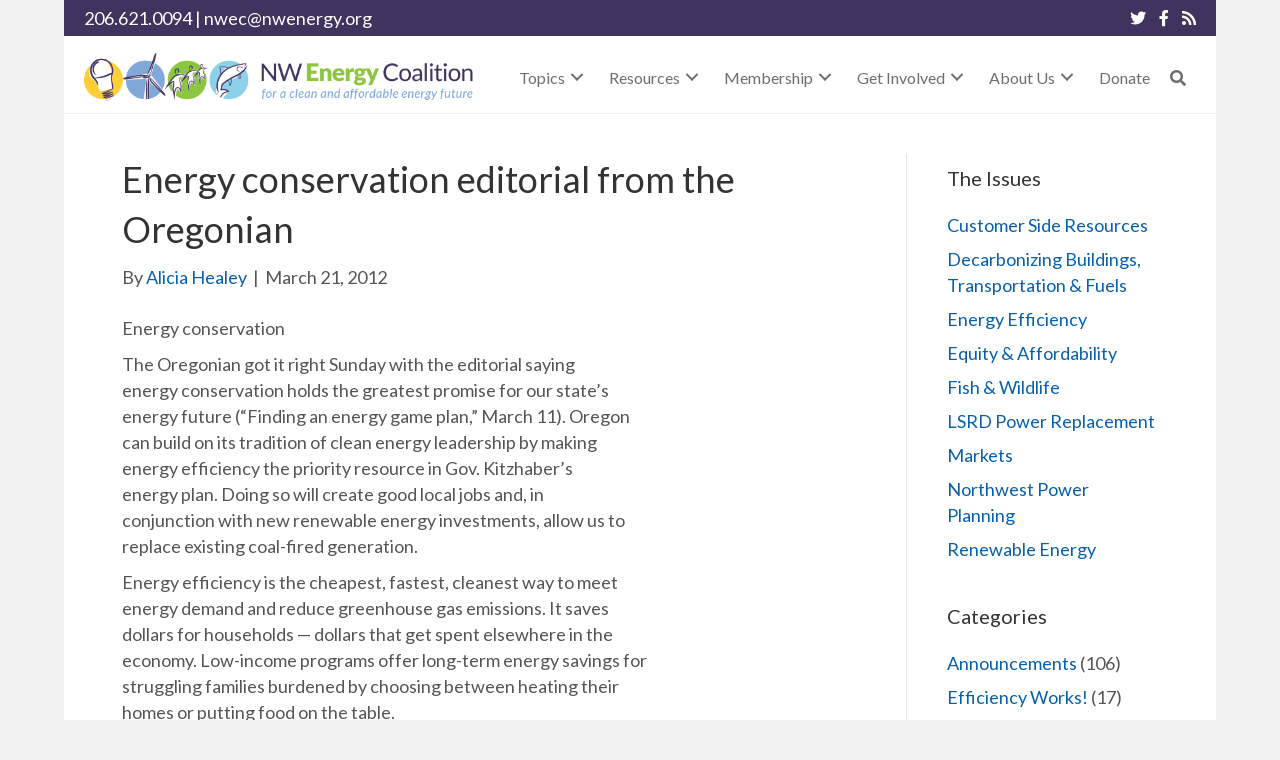

--- FILE ---
content_type: text/html; charset=UTF-8
request_url: https://nwenergy.org/news/energy-conservation-editorial-from-the-oregonian/
body_size: 29132
content:
<!DOCTYPE html>
<html dir="ltr" lang="en-US" prefix="og: https://ogp.me/ns#">
<head><meta charset="UTF-8" /><script>if(navigator.userAgent.match(/MSIE|Internet Explorer/i)||navigator.userAgent.match(/Trident\/7\..*?rv:11/i)){var href=document.location.href;if(!href.match(/[?&]nowprocket/)){if(href.indexOf("?")==-1){if(href.indexOf("#")==-1){document.location.href=href+"?nowprocket=1"}else{document.location.href=href.replace("#","?nowprocket=1#")}}else{if(href.indexOf("#")==-1){document.location.href=href+"&nowprocket=1"}else{document.location.href=href.replace("#","&nowprocket=1#")}}}}</script><script>(()=>{class RocketLazyLoadScripts{constructor(){this.v="2.0.4",this.userEvents=["keydown","keyup","mousedown","mouseup","mousemove","mouseover","mouseout","touchmove","touchstart","touchend","touchcancel","wheel","click","dblclick","input"],this.attributeEvents=["onblur","onclick","oncontextmenu","ondblclick","onfocus","onmousedown","onmouseenter","onmouseleave","onmousemove","onmouseout","onmouseover","onmouseup","onmousewheel","onscroll","onsubmit"]}async t(){this.i(),this.o(),/iP(ad|hone)/.test(navigator.userAgent)&&this.h(),this.u(),this.l(this),this.m(),this.k(this),this.p(this),this._(),await Promise.all([this.R(),this.L()]),this.lastBreath=Date.now(),this.S(this),this.P(),this.D(),this.O(),this.M(),await this.C(this.delayedScripts.normal),await this.C(this.delayedScripts.defer),await this.C(this.delayedScripts.async),await this.T(),await this.F(),await this.j(),await this.A(),window.dispatchEvent(new Event("rocket-allScriptsLoaded")),this.everythingLoaded=!0,this.lastTouchEnd&&await new Promise(t=>setTimeout(t,500-Date.now()+this.lastTouchEnd)),this.I(),this.H(),this.U(),this.W()}i(){this.CSPIssue=sessionStorage.getItem("rocketCSPIssue"),document.addEventListener("securitypolicyviolation",t=>{this.CSPIssue||"script-src-elem"!==t.violatedDirective||"data"!==t.blockedURI||(this.CSPIssue=!0,sessionStorage.setItem("rocketCSPIssue",!0))},{isRocket:!0})}o(){window.addEventListener("pageshow",t=>{this.persisted=t.persisted,this.realWindowLoadedFired=!0},{isRocket:!0}),window.addEventListener("pagehide",()=>{this.onFirstUserAction=null},{isRocket:!0})}h(){let t;function e(e){t=e}window.addEventListener("touchstart",e,{isRocket:!0}),window.addEventListener("touchend",function i(o){o.changedTouches[0]&&t.changedTouches[0]&&Math.abs(o.changedTouches[0].pageX-t.changedTouches[0].pageX)<10&&Math.abs(o.changedTouches[0].pageY-t.changedTouches[0].pageY)<10&&o.timeStamp-t.timeStamp<200&&(window.removeEventListener("touchstart",e,{isRocket:!0}),window.removeEventListener("touchend",i,{isRocket:!0}),"INPUT"===o.target.tagName&&"text"===o.target.type||(o.target.dispatchEvent(new TouchEvent("touchend",{target:o.target,bubbles:!0})),o.target.dispatchEvent(new MouseEvent("mouseover",{target:o.target,bubbles:!0})),o.target.dispatchEvent(new PointerEvent("click",{target:o.target,bubbles:!0,cancelable:!0,detail:1,clientX:o.changedTouches[0].clientX,clientY:o.changedTouches[0].clientY})),event.preventDefault()))},{isRocket:!0})}q(t){this.userActionTriggered||("mousemove"!==t.type||this.firstMousemoveIgnored?"keyup"===t.type||"mouseover"===t.type||"mouseout"===t.type||(this.userActionTriggered=!0,this.onFirstUserAction&&this.onFirstUserAction()):this.firstMousemoveIgnored=!0),"click"===t.type&&t.preventDefault(),t.stopPropagation(),t.stopImmediatePropagation(),"touchstart"===this.lastEvent&&"touchend"===t.type&&(this.lastTouchEnd=Date.now()),"click"===t.type&&(this.lastTouchEnd=0),this.lastEvent=t.type,t.composedPath&&t.composedPath()[0].getRootNode()instanceof ShadowRoot&&(t.rocketTarget=t.composedPath()[0]),this.savedUserEvents.push(t)}u(){this.savedUserEvents=[],this.userEventHandler=this.q.bind(this),this.userEvents.forEach(t=>window.addEventListener(t,this.userEventHandler,{passive:!1,isRocket:!0})),document.addEventListener("visibilitychange",this.userEventHandler,{isRocket:!0})}U(){this.userEvents.forEach(t=>window.removeEventListener(t,this.userEventHandler,{passive:!1,isRocket:!0})),document.removeEventListener("visibilitychange",this.userEventHandler,{isRocket:!0}),this.savedUserEvents.forEach(t=>{(t.rocketTarget||t.target).dispatchEvent(new window[t.constructor.name](t.type,t))})}m(){const t="return false",e=Array.from(this.attributeEvents,t=>"data-rocket-"+t),i="["+this.attributeEvents.join("],[")+"]",o="[data-rocket-"+this.attributeEvents.join("],[data-rocket-")+"]",s=(e,i,o)=>{o&&o!==t&&(e.setAttribute("data-rocket-"+i,o),e["rocket"+i]=new Function("event",o),e.setAttribute(i,t))};new MutationObserver(t=>{for(const n of t)"attributes"===n.type&&(n.attributeName.startsWith("data-rocket-")||this.everythingLoaded?n.attributeName.startsWith("data-rocket-")&&this.everythingLoaded&&this.N(n.target,n.attributeName.substring(12)):s(n.target,n.attributeName,n.target.getAttribute(n.attributeName))),"childList"===n.type&&n.addedNodes.forEach(t=>{if(t.nodeType===Node.ELEMENT_NODE)if(this.everythingLoaded)for(const i of[t,...t.querySelectorAll(o)])for(const t of i.getAttributeNames())e.includes(t)&&this.N(i,t.substring(12));else for(const e of[t,...t.querySelectorAll(i)])for(const t of e.getAttributeNames())this.attributeEvents.includes(t)&&s(e,t,e.getAttribute(t))})}).observe(document,{subtree:!0,childList:!0,attributeFilter:[...this.attributeEvents,...e]})}I(){this.attributeEvents.forEach(t=>{document.querySelectorAll("[data-rocket-"+t+"]").forEach(e=>{this.N(e,t)})})}N(t,e){const i=t.getAttribute("data-rocket-"+e);i&&(t.setAttribute(e,i),t.removeAttribute("data-rocket-"+e))}k(t){Object.defineProperty(HTMLElement.prototype,"onclick",{get(){return this.rocketonclick||null},set(e){this.rocketonclick=e,this.setAttribute(t.everythingLoaded?"onclick":"data-rocket-onclick","this.rocketonclick(event)")}})}S(t){function e(e,i){let o=e[i];e[i]=null,Object.defineProperty(e,i,{get:()=>o,set(s){t.everythingLoaded?o=s:e["rocket"+i]=o=s}})}e(document,"onreadystatechange"),e(window,"onload"),e(window,"onpageshow");try{Object.defineProperty(document,"readyState",{get:()=>t.rocketReadyState,set(e){t.rocketReadyState=e},configurable:!0}),document.readyState="loading"}catch(t){console.log("WPRocket DJE readyState conflict, bypassing")}}l(t){this.originalAddEventListener=EventTarget.prototype.addEventListener,this.originalRemoveEventListener=EventTarget.prototype.removeEventListener,this.savedEventListeners=[],EventTarget.prototype.addEventListener=function(e,i,o){o&&o.isRocket||!t.B(e,this)&&!t.userEvents.includes(e)||t.B(e,this)&&!t.userActionTriggered||e.startsWith("rocket-")||t.everythingLoaded?t.originalAddEventListener.call(this,e,i,o):(t.savedEventListeners.push({target:this,remove:!1,type:e,func:i,options:o}),"mouseenter"!==e&&"mouseleave"!==e||t.originalAddEventListener.call(this,e,t.savedUserEvents.push,o))},EventTarget.prototype.removeEventListener=function(e,i,o){o&&o.isRocket||!t.B(e,this)&&!t.userEvents.includes(e)||t.B(e,this)&&!t.userActionTriggered||e.startsWith("rocket-")||t.everythingLoaded?t.originalRemoveEventListener.call(this,e,i,o):t.savedEventListeners.push({target:this,remove:!0,type:e,func:i,options:o})}}J(t,e){this.savedEventListeners=this.savedEventListeners.filter(i=>{let o=i.type,s=i.target||window;return e!==o||t!==s||(this.B(o,s)&&(i.type="rocket-"+o),this.$(i),!1)})}H(){EventTarget.prototype.addEventListener=this.originalAddEventListener,EventTarget.prototype.removeEventListener=this.originalRemoveEventListener,this.savedEventListeners.forEach(t=>this.$(t))}$(t){t.remove?this.originalRemoveEventListener.call(t.target,t.type,t.func,t.options):this.originalAddEventListener.call(t.target,t.type,t.func,t.options)}p(t){let e;function i(e){return t.everythingLoaded?e:e.split(" ").map(t=>"load"===t||t.startsWith("load.")?"rocket-jquery-load":t).join(" ")}function o(o){function s(e){const s=o.fn[e];o.fn[e]=o.fn.init.prototype[e]=function(){return this[0]===window&&t.userActionTriggered&&("string"==typeof arguments[0]||arguments[0]instanceof String?arguments[0]=i(arguments[0]):"object"==typeof arguments[0]&&Object.keys(arguments[0]).forEach(t=>{const e=arguments[0][t];delete arguments[0][t],arguments[0][i(t)]=e})),s.apply(this,arguments),this}}if(o&&o.fn&&!t.allJQueries.includes(o)){const e={DOMContentLoaded:[],"rocket-DOMContentLoaded":[]};for(const t in e)document.addEventListener(t,()=>{e[t].forEach(t=>t())},{isRocket:!0});o.fn.ready=o.fn.init.prototype.ready=function(i){function s(){parseInt(o.fn.jquery)>2?setTimeout(()=>i.bind(document)(o)):i.bind(document)(o)}return"function"==typeof i&&(t.realDomReadyFired?!t.userActionTriggered||t.fauxDomReadyFired?s():e["rocket-DOMContentLoaded"].push(s):e.DOMContentLoaded.push(s)),o([])},s("on"),s("one"),s("off"),t.allJQueries.push(o)}e=o}t.allJQueries=[],o(window.jQuery),Object.defineProperty(window,"jQuery",{get:()=>e,set(t){o(t)}})}P(){const t=new Map;document.write=document.writeln=function(e){const i=document.currentScript,o=document.createRange(),s=i.parentElement;let n=t.get(i);void 0===n&&(n=i.nextSibling,t.set(i,n));const c=document.createDocumentFragment();o.setStart(c,0),c.appendChild(o.createContextualFragment(e)),s.insertBefore(c,n)}}async R(){return new Promise(t=>{this.userActionTriggered?t():this.onFirstUserAction=t})}async L(){return new Promise(t=>{document.addEventListener("DOMContentLoaded",()=>{this.realDomReadyFired=!0,t()},{isRocket:!0})})}async j(){return this.realWindowLoadedFired?Promise.resolve():new Promise(t=>{window.addEventListener("load",t,{isRocket:!0})})}M(){this.pendingScripts=[];this.scriptsMutationObserver=new MutationObserver(t=>{for(const e of t)e.addedNodes.forEach(t=>{"SCRIPT"!==t.tagName||t.noModule||t.isWPRocket||this.pendingScripts.push({script:t,promise:new Promise(e=>{const i=()=>{const i=this.pendingScripts.findIndex(e=>e.script===t);i>=0&&this.pendingScripts.splice(i,1),e()};t.addEventListener("load",i,{isRocket:!0}),t.addEventListener("error",i,{isRocket:!0}),setTimeout(i,1e3)})})})}),this.scriptsMutationObserver.observe(document,{childList:!0,subtree:!0})}async F(){await this.X(),this.pendingScripts.length?(await this.pendingScripts[0].promise,await this.F()):this.scriptsMutationObserver.disconnect()}D(){this.delayedScripts={normal:[],async:[],defer:[]},document.querySelectorAll("script[type$=rocketlazyloadscript]").forEach(t=>{t.hasAttribute("data-rocket-src")?t.hasAttribute("async")&&!1!==t.async?this.delayedScripts.async.push(t):t.hasAttribute("defer")&&!1!==t.defer||"module"===t.getAttribute("data-rocket-type")?this.delayedScripts.defer.push(t):this.delayedScripts.normal.push(t):this.delayedScripts.normal.push(t)})}async _(){await this.L();let t=[];document.querySelectorAll("script[type$=rocketlazyloadscript][data-rocket-src]").forEach(e=>{let i=e.getAttribute("data-rocket-src");if(i&&!i.startsWith("data:")){i.startsWith("//")&&(i=location.protocol+i);try{const o=new URL(i).origin;o!==location.origin&&t.push({src:o,crossOrigin:e.crossOrigin||"module"===e.getAttribute("data-rocket-type")})}catch(t){}}}),t=[...new Map(t.map(t=>[JSON.stringify(t),t])).values()],this.Y(t,"preconnect")}async G(t){if(await this.K(),!0!==t.noModule||!("noModule"in HTMLScriptElement.prototype))return new Promise(e=>{let i;function o(){(i||t).setAttribute("data-rocket-status","executed"),e()}try{if(navigator.userAgent.includes("Firefox/")||""===navigator.vendor||this.CSPIssue)i=document.createElement("script"),[...t.attributes].forEach(t=>{let e=t.nodeName;"type"!==e&&("data-rocket-type"===e&&(e="type"),"data-rocket-src"===e&&(e="src"),i.setAttribute(e,t.nodeValue))}),t.text&&(i.text=t.text),t.nonce&&(i.nonce=t.nonce),i.hasAttribute("src")?(i.addEventListener("load",o,{isRocket:!0}),i.addEventListener("error",()=>{i.setAttribute("data-rocket-status","failed-network"),e()},{isRocket:!0}),setTimeout(()=>{i.isConnected||e()},1)):(i.text=t.text,o()),i.isWPRocket=!0,t.parentNode.replaceChild(i,t);else{const i=t.getAttribute("data-rocket-type"),s=t.getAttribute("data-rocket-src");i?(t.type=i,t.removeAttribute("data-rocket-type")):t.removeAttribute("type"),t.addEventListener("load",o,{isRocket:!0}),t.addEventListener("error",i=>{this.CSPIssue&&i.target.src.startsWith("data:")?(console.log("WPRocket: CSP fallback activated"),t.removeAttribute("src"),this.G(t).then(e)):(t.setAttribute("data-rocket-status","failed-network"),e())},{isRocket:!0}),s?(t.fetchPriority="high",t.removeAttribute("data-rocket-src"),t.src=s):t.src="data:text/javascript;base64,"+window.btoa(unescape(encodeURIComponent(t.text)))}}catch(i){t.setAttribute("data-rocket-status","failed-transform"),e()}});t.setAttribute("data-rocket-status","skipped")}async C(t){const e=t.shift();return e?(e.isConnected&&await this.G(e),this.C(t)):Promise.resolve()}O(){this.Y([...this.delayedScripts.normal,...this.delayedScripts.defer,...this.delayedScripts.async],"preload")}Y(t,e){this.trash=this.trash||[];let i=!0;var o=document.createDocumentFragment();t.forEach(t=>{const s=t.getAttribute&&t.getAttribute("data-rocket-src")||t.src;if(s&&!s.startsWith("data:")){const n=document.createElement("link");n.href=s,n.rel=e,"preconnect"!==e&&(n.as="script",n.fetchPriority=i?"high":"low"),t.getAttribute&&"module"===t.getAttribute("data-rocket-type")&&(n.crossOrigin=!0),t.crossOrigin&&(n.crossOrigin=t.crossOrigin),t.integrity&&(n.integrity=t.integrity),t.nonce&&(n.nonce=t.nonce),o.appendChild(n),this.trash.push(n),i=!1}}),document.head.appendChild(o)}W(){this.trash.forEach(t=>t.remove())}async T(){try{document.readyState="interactive"}catch(t){}this.fauxDomReadyFired=!0;try{await this.K(),this.J(document,"readystatechange"),document.dispatchEvent(new Event("rocket-readystatechange")),await this.K(),document.rocketonreadystatechange&&document.rocketonreadystatechange(),await this.K(),this.J(document,"DOMContentLoaded"),document.dispatchEvent(new Event("rocket-DOMContentLoaded")),await this.K(),this.J(window,"DOMContentLoaded"),window.dispatchEvent(new Event("rocket-DOMContentLoaded"))}catch(t){console.error(t)}}async A(){try{document.readyState="complete"}catch(t){}try{await this.K(),this.J(document,"readystatechange"),document.dispatchEvent(new Event("rocket-readystatechange")),await this.K(),document.rocketonreadystatechange&&document.rocketonreadystatechange(),await this.K(),this.J(window,"load"),window.dispatchEvent(new Event("rocket-load")),await this.K(),window.rocketonload&&window.rocketonload(),await this.K(),this.allJQueries.forEach(t=>t(window).trigger("rocket-jquery-load")),await this.K(),this.J(window,"pageshow");const t=new Event("rocket-pageshow");t.persisted=this.persisted,window.dispatchEvent(t),await this.K(),window.rocketonpageshow&&window.rocketonpageshow({persisted:this.persisted})}catch(t){console.error(t)}}async K(){Date.now()-this.lastBreath>45&&(await this.X(),this.lastBreath=Date.now())}async X(){return document.hidden?new Promise(t=>setTimeout(t)):new Promise(t=>requestAnimationFrame(t))}B(t,e){return e===document&&"readystatechange"===t||(e===document&&"DOMContentLoaded"===t||(e===window&&"DOMContentLoaded"===t||(e===window&&"load"===t||e===window&&"pageshow"===t)))}static run(){(new RocketLazyLoadScripts).t()}}RocketLazyLoadScripts.run()})();</script>

<meta name='viewport' content='width=device-width, initial-scale=1.0' />
<meta http-equiv='X-UA-Compatible' content='IE=edge' />
<link rel="profile" href="https://gmpg.org/xfn/11" />
<title>Energy conservation editorial from the Oregonian - NW Energy Coalition</title>
<style id="rocket-critical-css">.wp-block-image img{box-sizing:border-box;height:auto;max-width:100%;vertical-align:bottom}.wp-block-image .aligncenter{display:table}.wp-block-image .aligncenter{margin-left:auto;margin-right:auto}.wp-block-image figure{margin:0}ul{box-sizing:border-box}:root{--wp--preset--font-size--normal:16px;--wp--preset--font-size--huge:42px}.has-text-align-center{text-align:center}.aligncenter{clear:both}.screen-reader-text{clip:rect(1px,1px,1px,1px);word-wrap:normal!important;border:0;-webkit-clip-path:inset(50%);clip-path:inset(50%);height:1px;margin:-1px;overflow:hidden;padding:0;position:absolute;width:1px}input[class*=apbct].apbct_special_field{display:none!important}.fab,.fas{-moz-osx-font-smoothing:grayscale;-webkit-font-smoothing:antialiased;display:inline-block;font-style:normal;font-variant:normal;text-rendering:auto;line-height:1}.fa-facebook-f:before{content:"\f39e"}.fa-rss:before{content:"\f09e"}.fa-search:before{content:"\f002"}.fa-twitter:before{content:"\f099"}.sr-only{border:0;clip:rect(0,0,0,0);height:1px;margin:-1px;overflow:hidden;padding:0;position:absolute;width:1px}@font-face{font-family:"Font Awesome 5 Brands";font-style:normal;font-weight:400;font-display:swap;src:url(https://nwenergy.org/wp-content/plugins/bb-plugin/fonts/fontawesome/5.15.4/webfonts/fa-brands-400.eot);src:url(https://nwenergy.org/wp-content/plugins/bb-plugin/fonts/fontawesome/5.15.4/webfonts/fa-brands-400.eot?#iefix) format("embedded-opentype"),url(https://nwenergy.org/wp-content/plugins/bb-plugin/fonts/fontawesome/5.15.4/webfonts/fa-brands-400.woff2) format("woff2"),url(https://nwenergy.org/wp-content/plugins/bb-plugin/fonts/fontawesome/5.15.4/webfonts/fa-brands-400.woff) format("woff"),url(https://nwenergy.org/wp-content/plugins/bb-plugin/fonts/fontawesome/5.15.4/webfonts/fa-brands-400.ttf) format("truetype"),url(https://nwenergy.org/wp-content/plugins/bb-plugin/fonts/fontawesome/5.15.4/webfonts/fa-brands-400.svg#fontawesome) format("svg")}.fab{font-family:"Font Awesome 5 Brands"}@font-face{font-family:"Font Awesome 5 Free";font-style:normal;font-weight:400;font-display:swap;src:url(https://nwenergy.org/wp-content/plugins/bb-plugin/fonts/fontawesome/5.15.4/webfonts/fa-regular-400.eot);src:url(https://nwenergy.org/wp-content/plugins/bb-plugin/fonts/fontawesome/5.15.4/webfonts/fa-regular-400.eot?#iefix) format("embedded-opentype"),url(https://nwenergy.org/wp-content/plugins/bb-plugin/fonts/fontawesome/5.15.4/webfonts/fa-regular-400.woff2) format("woff2"),url(https://nwenergy.org/wp-content/plugins/bb-plugin/fonts/fontawesome/5.15.4/webfonts/fa-regular-400.woff) format("woff"),url(https://nwenergy.org/wp-content/plugins/bb-plugin/fonts/fontawesome/5.15.4/webfonts/fa-regular-400.ttf) format("truetype"),url(https://nwenergy.org/wp-content/plugins/bb-plugin/fonts/fontawesome/5.15.4/webfonts/fa-regular-400.svg#fontawesome) format("svg")}.fab{font-weight:400}@font-face{font-family:"Font Awesome 5 Free";font-style:normal;font-weight:900;font-display:swap;src:url(https://nwenergy.org/wp-content/plugins/bb-plugin/fonts/fontawesome/5.15.4/webfonts/fa-solid-900.eot);src:url(https://nwenergy.org/wp-content/plugins/bb-plugin/fonts/fontawesome/5.15.4/webfonts/fa-solid-900.eot?#iefix) format("embedded-opentype"),url(https://nwenergy.org/wp-content/plugins/bb-plugin/fonts/fontawesome/5.15.4/webfonts/fa-solid-900.woff2) format("woff2"),url(https://nwenergy.org/wp-content/plugins/bb-plugin/fonts/fontawesome/5.15.4/webfonts/fa-solid-900.woff) format("woff"),url(https://nwenergy.org/wp-content/plugins/bb-plugin/fonts/fontawesome/5.15.4/webfonts/fa-solid-900.ttf) format("truetype"),url(https://nwenergy.org/wp-content/plugins/bb-plugin/fonts/fontawesome/5.15.4/webfonts/fa-solid-900.svg#fontawesome) format("svg")}.fas{font-family:"Font Awesome 5 Free"}.fas{font-weight:900}.fl-builder-content *,.fl-builder-content *:before,.fl-builder-content *:after{-webkit-box-sizing:border-box;-moz-box-sizing:border-box;box-sizing:border-box}.fl-row:before,.fl-row:after,.fl-row-content:before,.fl-row-content:after,.fl-col-group:before,.fl-col-group:after,.fl-col:before,.fl-col:after,.fl-module:before,.fl-module:after,.fl-module-content:before,.fl-module-content:after{display:table;content:" "}.fl-row:after,.fl-row-content:after,.fl-col-group:after,.fl-col:after,.fl-module:after,.fl-module-content:after{clear:both}.sr-only{position:absolute;width:1px;height:1px;padding:0;overflow:hidden;clip:rect(0,0,0,0);white-space:nowrap;border:0}.fl-visible-large,.fl-visible-medium,.fl-visible-mobile{display:none}.fl-visible-desktop{display:block}.fl-row,.fl-row-content{margin-left:auto;margin-right:auto;min-width:0}.fl-row-content-wrap{position:relative}.fl-row-default-height .fl-row-content-wrap{display:-webkit-box;display:-webkit-flex;display:-ms-flexbox;display:flex;min-height:100vh}.fl-row-default-height .fl-row-content-wrap{min-height:0}.fl-row-default-height .fl-row-content{-webkit-box-flex:1 1 auto;-moz-box-flex:1 1 auto;-webkit-flex:1 1 auto;-ms-flex:1 1 auto;flex:1 1 auto}.fl-row-default-height .fl-row-full-width.fl-row-content{max-width:100%;width:100%}.fl-row-default-height.fl-row-align-center .fl-row-content-wrap{align-items:center;justify-content:center;-webkit-align-items:center;-webkit-box-align:center;-webkit-box-pack:center;-webkit-justify-content:center;-ms-flex-align:center;-ms-flex-pack:center}.fl-col-group-equal-height{display:flex;flex-wrap:wrap;width:100%}.fl-col-group-equal-height .fl-col,.fl-col-group-equal-height .fl-col-content{display:flex;flex:1 1 auto}.fl-col-group-equal-height .fl-col-content{flex-direction:column;flex-shrink:1;min-width:1px;max-width:100%;width:100%}.fl-col-group-equal-height:before,.fl-col-group-equal-height .fl-col:before,.fl-col-group-equal-height .fl-col-content:before,.fl-col-group-equal-height:after,.fl-col-group-equal-height .fl-col:after,.fl-col-group-equal-height .fl-col-content:after{content:none}.fl-col-group-equal-height.fl-col-group-align-center .fl-col-content{align-items:center;justify-content:center}.fl-col-group-equal-height.fl-col-group-align-center .fl-module{width:100%}.fl-col{float:left;min-height:1px}.fl-module img{max-width:100%}.fl-icon{display:table-cell;vertical-align:middle}.fl-icon a{text-decoration:none}.fl-icon i{float:right;height:auto;width:auto}.fl-icon i:before{border:none!important;height:auto;width:auto}.fl-photo{line-height:0;position:relative}.fl-photo-align-center{text-align:center}.fl-photo-content{display:inline-block;line-height:0;position:relative;max-width:100%}.fl-photo-content img{display:inline;height:auto;max-width:100%}.fl-row-fixed-width{max-width:1520px}.fl-row-content-wrap{margin-top:0px;margin-right:0px;margin-bottom:0px;margin-left:0px}.fl-row-content-wrap{padding-top:20px;padding-right:20px;padding-bottom:20px;padding-left:20px}.fl-col-content{margin-top:0px;margin-right:0px;margin-bottom:0px;margin-left:0px}.fl-col-content{padding-top:0px;padding-right:0px;padding-bottom:0px;padding-left:0px}.fl-module-content{margin-top:20px;margin-right:20px;margin-bottom:20px;margin-left:20px}@media (max-width:1200px){.fl-visible-desktop,.fl-visible-medium,.fl-visible-mobile{display:none}.fl-visible-large{display:block}}@media (max-width:1023px){.fl-visible-desktop,.fl-visible-large,.fl-visible-mobile{display:none}.fl-visible-medium{display:block}}@media (max-width:479px){.fl-visible-desktop,.fl-visible-large,.fl-visible-medium{display:none}.fl-visible-mobile{display:block}.fl-row-content-wrap{background-attachment:scroll!important}.fl-col{clear:both;float:none;margin-left:auto;margin-right:auto;width:auto!important}.fl-row[data-node] .fl-row-content-wrap{margin:0;padding-left:0;padding-right:0}.fl-col[data-node] .fl-col-content{margin:0;padding-left:0;padding-right:0}}.fl-node-xf3ywtrpqnlg{color:#ffffff}.fl-builder-content .fl-node-xf3ywtrpqnlg *:not(input):not(textarea):not(select):not(a):not(h1):not(h2):not(h3):not(h4):not(h5):not(h6):not(.fl-menu-mobile-toggle){color:inherit}.fl-builder-content .fl-node-xf3ywtrpqnlg a{color:#ffffff}.fl-node-xf3ywtrpqnlg>.fl-row-content-wrap{background-color:#40335e;border-top-width:1px;border-right-width:0px;border-bottom-width:1px;border-left-width:0px}.fl-node-xf3ywtrpqnlg>.fl-row-content-wrap{padding-top:0px;padding-bottom:0px}.fl-node-f7uamox3cb4l{color:#6d6e70}.fl-builder-content .fl-node-f7uamox3cb4l *:not(input):not(textarea):not(select):not(a):not(h1):not(h2):not(h3):not(h4):not(h5):not(h6):not(.fl-menu-mobile-toggle){color:inherit}.fl-builder-content .fl-node-f7uamox3cb4l a{color:#6d6e70}.fl-node-f7uamox3cb4l>.fl-row-content-wrap{background-color:#ffffff;border-style:solid;border-width:0;background-clip:border-box;border-color:#efefef;border-top-width:0px;border-right-width:0px;border-bottom-width:1px;border-left-width:0px}.fl-node-f7uamox3cb4l>.fl-row-content-wrap{padding-top:15px;padding-bottom:10px}.fl-node-zher50j6p3am{width:50%}.fl-node-zher50j6p3am>.fl-col-content{border-top-width:1px;border-right-width:1px;border-bottom-width:1px;border-left-width:1px}.fl-node-ncs2xe693urb{width:50%}.fl-node-ncs2xe693urb>.fl-col-content{border-top-width:1px;border-right-width:1px;border-bottom-width:1px;border-left-width:1px}.fl-node-kqi3jt4vdosn{width:35%}.fl-node-kqi3jt4vdosn>.fl-col-content{border-top-width:1px;border-right-width:1px;border-bottom-width:1px;border-left-width:1px}@media (max-width:1023px){.fl-builder-content .fl-node-kqi3jt4vdosn{width:100%!important;max-width:none;-webkit-box-flex:0 1 auto;-moz-box-flex:0 1 auto;-webkit-flex:0 1 auto;-ms-flex:0 1 auto;flex:0 1 auto}}@media (max-width:479px){.fl-builder-content .fl-node-kqi3jt4vdosn{width:80%!important;max-width:none;clear:none;float:left}}.fl-node-w24mvnzafxju{width:65%}.fl-node-w24mvnzafxju>.fl-col-content{border-top-width:1px;border-right-width:1px;border-bottom-width:1px;border-left-width:1px}@media (max-width:1023px){.fl-builder-content .fl-node-w24mvnzafxju{width:100%!important;max-width:none;-webkit-box-flex:0 1 auto;-moz-box-flex:0 1 auto;-webkit-flex:0 1 auto;-ms-flex:0 1 auto;flex:0 1 auto}}@media (max-width:479px){.fl-builder-content .fl-node-w24mvnzafxju{width:20%!important;max-width:none;clear:none;float:left}}.fl-node-5kb0fiveg1dm>.fl-module-content{margin-top:0px;margin-bottom:0px}.fl-icon-group .fl-icon{display:inline-block;margin-bottom:10px;margin-top:10px}.fl-node-d1y8pu46obk0 .fl-icon i,.fl-node-d1y8pu46obk0 .fl-icon i:before{font-size:16px}.fl-node-d1y8pu46obk0 .fl-icon-group{text-align:right}.fl-node-d1y8pu46obk0 .fl-icon+.fl-icon{margin-left:10px}.fl-node-d1y8pu46obk0>.fl-module-content{margin-top:0px;margin-bottom:0px}@media (max-width:479px){.fl-photo-content,.fl-photo-img{max-width:100%}}.fl-node-kawombr60iq8 .fl-photo{text-align:center}@media (max-width:1023px){.fl-node-kawombr60iq8.fl-module>.fl-module-content{margin-top:0px;margin-bottom:0px}}.fl-node-6pg5l9kqxb7z .fl-photo{text-align:center}@media (max-width:1023px){.fl-node-6pg5l9kqxb7z.fl-module>.fl-module-content{margin-top:0px;margin-bottom:0px}}.pp-advanced-menu ul,.pp-advanced-menu li{list-style:none;margin:0;padding:0}.pp-advanced-menu .menu:before,.pp-advanced-menu .menu:after{content:'';display:table;clear:both}.pp-advanced-menu-horizontal{display:inline-flex;flex-wrap:wrap;align-items:center}.pp-advanced-menu .menu{padding-left:0}.pp-advanced-menu li{position:relative}.pp-advanced-menu a{display:block;text-decoration:none;outline:0}.pp-advanced-menu .sub-menu{width:220px}.pp-advanced-menu .pp-menu-nav{outline:0}.pp-advanced-menu .pp-has-submenu-container{position:relative}.pp-advanced-menu .pp-menu-toggle{position:absolute;top:50%;right:10px}.pp-advanced-menu .pp-toggle-arrows .pp-menu-toggle:before{content:'';border-color:#333}.pp-advanced-menu-mobile{display:flex;align-items:center;justify-content:center}.fl-module-pp-advanced-menu .pp-advanced-menu-mobile-toggle{position:relative;padding:8px;background-color:transparent;border:none;color:#333;border-radius:0;line-height:0;display:inline-flex;align-items:center;justify-content:center}.pp-advanced-menu-mobile-toggle .pp-hamburger{font:inherit;display:inline-block;overflow:visible;margin:0;text-transform:none;color:inherit;border:0;background-color:transparent;line-height:0}.pp-advanced-menu-mobile-toggle .pp-hamburger .pp-hamburger-box{position:relative;display:inline-block;width:30px;height:18px}.pp-advanced-menu-mobile-toggle .pp-hamburger-box .pp-hamburger-inner{top:50%;display:block;margin-top:-2px}.pp-advanced-menu-mobile-toggle .pp-hamburger .pp-hamburger-box .pp-hamburger-inner,.pp-advanced-menu-mobile-toggle .pp-hamburger .pp-hamburger-box .pp-hamburger-inner:before,.pp-advanced-menu-mobile-toggle .pp-hamburger .pp-hamburger-box .pp-hamburger-inner:after{background-color:#000;position:absolute;width:30px;height:3px;border-radius:4px}.pp-advanced-menu-mobile-toggle .pp-hamburger .pp-hamburger-box .pp-hamburger-inner:before,.pp-advanced-menu-mobile-toggle .pp-hamburger .pp-hamburger-box .pp-hamburger-inner:after{display:block;content:""}.pp-advanced-menu-mobile-toggle .pp-hamburger .pp-hamburger-box .pp-hamburger-inner:before{top:-8px}.pp-advanced-menu-mobile-toggle .pp-hamburger .pp-hamburger-box .pp-hamburger-inner:after{bottom:-8px}ul.pp-advanced-menu-horizontal li.mega-menu{position:static}ul.pp-advanced-menu-horizontal li.mega-menu>ul.sub-menu{top:inherit!important;left:0!important;right:0!important;width:100%;background:#ffffff}ul.pp-advanced-menu-horizontal li.mega-menu>ul.sub-menu li{border-color:transparent}ul.pp-advanced-menu-horizontal li.mega-menu>ul.sub-menu>li{width:100%}ul.pp-advanced-menu-horizontal li.mega-menu>ul.sub-menu>li>.pp-has-submenu-container a{font-weight:bold}ul.pp-advanced-menu-horizontal li.mega-menu>ul.sub-menu .pp-menu-toggle{display:none}ul.pp-advanced-menu-horizontal li.mega-menu>ul.sub-menu ul.sub-menu{background:transparent;-webkit-box-shadow:none;-ms-box-shadow:none;box-shadow:none;display:block;min-width:0;opacity:1;padding:0;position:static;visibility:visible}.pp-advanced-menu li .pp-search-form-wrap{position:absolute;right:0;top:100%;z-index:10;opacity:0;visibility:hidden}.pp-advanced-menu li:not(.pp-search-active) .pp-search-form-wrap{height:0}.fl-node-dczv9l0i7j51 .pp-advanced-menu .pp-has-submenu-container a>span{padding-right:38px}.fl-node-dczv9l0i7j51 .pp-advanced-menu .menu>li>a,.fl-node-dczv9l0i7j51 .pp-advanced-menu .menu>li>.pp-has-submenu-container>a{border-style:solid;border-top-width:0px;border-bottom-width:0px;border-left-width:0px;border-right-width:0px;border-color:;background-color:;color:}.fl-node-dczv9l0i7j51 .menu .pp-has-submenu .sub-menu{display:none}.fl-node-dczv9l0i7j51 .pp-advanced-menu .sub-menu{background-color:#ffffff}@media (min-width:479px){.fl-node-dczv9l0i7j51 .pp-advanced-menu .sub-menu{width:220px}}.fl-node-dczv9l0i7j51 ul.pp-advanced-menu-horizontal li.mega-menu>ul.sub-menu{background:#ffffff}.fl-node-dczv9l0i7j51 .sub-menu>li>a,.fl-node-dczv9l0i7j51 .sub-menu>li>.pp-has-submenu-container>a{border-width:0;border-style:solid;border-bottom-width:px;border-color:;background-color:;color:}.fl-node-dczv9l0i7j51 .sub-menu>li:last-child>a:not(:focus),.fl-node-dczv9l0i7j51 .sub-menu>li:last-child>.pp-has-submenu-container>a:not(:focus){border:0}.fl-node-dczv9l0i7j51 .pp-advanced-menu .pp-menu-toggle:before{content:'';position:absolute;right:50%;top:50%;z-index:1;display:block;width:9px;height:9px;margin:-5px -5px 0 0;border-right:2px solid;border-bottom:2px solid;-webkit-transform-origin:right bottom;-ms-transform-origin:right bottom;transform-origin:right bottom;-webkit-transform:translateX(-5px) rotate(45deg);-ms-transform:translateX(-5px) rotate(45deg);transform:translateX(-5px) rotate(45deg)}.fl-node-dczv9l0i7j51 .pp-advanced-menu-horizontal.pp-toggle-arrows .pp-has-submenu-container a{padding-right:24px}.fl-node-dczv9l0i7j51 .pp-advanced-menu-horizontal.pp-toggle-arrows .pp-has-submenu-container>a>span{padding-right:24px}.fl-node-dczv9l0i7j51 .pp-advanced-menu-horizontal.pp-toggle-arrows .pp-menu-toggle{width:23px;height:23px;margin:-11.5px 0 0}.fl-node-dczv9l0i7j51 .pp-advanced-menu-horizontal.pp-toggle-arrows .pp-menu-toggle{width:24px;height:23px;margin:-11.5px 0 0}.fl-node-dczv9l0i7j51 .pp-advanced-menu li:first-child{border-top:none}@media only screen and (max-width:479px){.fl-node-dczv9l0i7j51 .pp-advanced-menu-horizontal{display:block}.fl-node-dczv9l0i7j51:not(.fl-node-dczv9l0i7j51-clone):not(.pp-menu-full-screen):not(.pp-menu-off-canvas) .pp-menu-position-below .pp-menu-nav{display:none}}@media (max-width:479px){.fl-node-dczv9l0i7j51 .pp-advanced-menu .menu{margin-top:20px}.fl-node-dczv9l0i7j51 .pp-advanced-menu .menu>li{margin-left:0!important;margin-right:0!important}.fl-node-dczv9l0i7j51 .pp-advanced-menu .sub-menu{box-shadow:none;border:0}}@media (min-width:480px){.fl-node-dczv9l0i7j51 .menu>li{display:inline-block}.fl-node-dczv9l0i7j51 .menu li{border-top:none}.fl-node-dczv9l0i7j51 .menu li:first-child{border:none}.fl-node-dczv9l0i7j51 .menu li li{border-left:none}.fl-node-dczv9l0i7j51 .menu .pp-has-submenu .sub-menu{position:absolute;top:100%;left:0;z-index:10;visibility:hidden;opacity:0;text-align:left}.fl-node-dczv9l0i7j51 .pp-has-submenu .pp-has-submenu .sub-menu{top:0;left:100%}.fl-node-dczv9l0i7j51 .pp-advanced-menu .pp-has-submenu .pp-has-submenu .pp-menu-toggle:before{-webkit-transform:translateY(-5px) rotate(-45deg);-ms-transform:translateY(-5px) rotate(-45deg);transform:translateY(-5px) rotate(-45deg)}div.fl-node-dczv9l0i7j51 .pp-advanced-menu-mobile-toggle{display:none}}.fl-node-dczv9l0i7j51 .pp-advanced-menu-mobile{text-align:right;justify-content:flex-end}.fl-node-dczv9l0i7j51 .pp-advanced-menu-mobile-toggle .pp-hamburger .pp-hamburger-box,.fl-node-dczv9l0i7j51 .pp-advanced-menu-mobile-toggle .pp-hamburger .pp-hamburger-box .pp-hamburger-inner,.fl-node-dczv9l0i7j51 .pp-advanced-menu-mobile-toggle .pp-hamburger .pp-hamburger-box .pp-hamburger-inner:before,.fl-node-dczv9l0i7j51 .pp-advanced-menu-mobile-toggle .pp-hamburger .pp-hamburger-box .pp-hamburger-inner:after{width:30px}.fl-node-dczv9l0i7j51 .pp-advanced-menu-mobile-toggle .pp-hamburger .pp-hamburger-box .pp-hamburger-inner,.fl-node-dczv9l0i7j51 .pp-advanced-menu-mobile-toggle .pp-hamburger .pp-hamburger-box .pp-hamburger-inner:before,.fl-node-dczv9l0i7j51 .pp-advanced-menu-mobile-toggle .pp-hamburger .pp-hamburger-box .pp-hamburger-inner:after{height:3px}.fl-node-dczv9l0i7j51 .pp-advanced-menu{text-align:right}.fl-node-dczv9l0i7j51 .pp-advanced-menu .menu a{font-size:16px}.fl-node-dczv9l0i7j51 .pp-advanced-menu .menu>li>a,.fl-node-dczv9l0i7j51 .pp-advanced-menu .menu>li>.pp-has-submenu-container>a{padding-top:10px;padding-right:10px;padding-bottom:10px;padding-left:10px}.fl-node-dczv9l0i7j51 .sub-menu{box-shadow:2px 2px 5px 1px #bbbbbb}.fl-node-dczv9l0i7j51 .pp-advanced-menu .sub-menu>li>a,.fl-node-dczv9l0i7j51 .pp-advanced-menu .sub-menu>li>.pp-has-submenu-container>a{padding-top:10px;padding-right:10px;padding-bottom:10px;padding-left:10px}.fl-node-dczv9l0i7j51 .pp-search-form__container{min-height:40px}.fl-node-dczv9l0i7j51 input[type='search'].pp-search-form__input{padding-left:calc(40px / 3);padding-right:calc(40px / 3)}.fl-node-dczv9l0i7j51 input[type='search'].pp-search-form__input{min-height:50px}.fl-node-dczv9l0i7j51 .pp-search-form-wrap:not(.pp-search-form--style-full_screen) .pp-search-form__input{min-height:40px;max-height:40px}@media (max-width:1023px){.fl-node-dczv9l0i7j51 .pp-advanced-menu{text-align:center}}@media (min-width:480px){.fl-node-dczv9l0i7j51 ul.sub-menu{padding:0}.fl-node-dczv9l0i7j51 .pp-advanced-menu-horizontal.pp-toggle-arrows .pp-has-submenu-container>a>span{padding-right:24px}}@media only screen and (max-width:1023px){.fl-node-dczv9l0i7j51 .sub-menu>li>a,.fl-node-dczv9l0i7j51 .sub-menu>li>.pp-has-submenu-container>a{border-bottom-width:px;background-color:}.fl-node-dczv9l0i7j51 .sub-menu{width:auto}.fl-node-dczv9l0i7j51 .pp-advanced-menu-mobile{justify-content:center}}@media only screen and (max-width:479px){.fl-node-dczv9l0i7j51 div.pp-advanced-menu{text-align:center}.fl-node-dczv9l0i7j51 .sub-menu>li>a,.fl-node-dczv9l0i7j51 .sub-menu>li>.pp-has-submenu-container>a{border-bottom-width:px;background-color:}}@media only screen and (max-width:479px){.fl-node-dczv9l0i7j51 .pp-advanced-menu{text-align:center}}.fl-node-dczv9l0i7j51 .pp-search-form__container{width:400px}.mega-menu .sub-menu .pp-has-submenu-container a{font-size:20px!important;border-bottom:2px solid #ddd!important;max-width:300px}.fl-builder-content[data-shrink="1"] img{width:auto}.fl-builder-content[data-shrink="1"] img.fl-photo-img{width:auto;height:auto}.fl-node-xf3ywtrpqnlg .fl-row-content{min-width:0px}.fl-builder-content .fl-node-qdo27386vlm0 *:not(input):not(textarea):not(select):not(a):not(h1):not(h2):not(h3):not(h4):not(h5):not(h6):not(.fl-menu-mobile-toggle){color:inherit}.fl-builder-content .fl-node-89y3qolzxe6f *:not(input):not(textarea):not(select):not(a):not(h1):not(h2):not(h3):not(h4):not(h5):not(h6):not(.fl-menu-mobile-toggle){color:inherit}.fl-menu .fl-menu-mobile-toggle{position:relative;padding:8px;background-color:transparent;border:none;color:#333;border-radius:0}.fl-menu .fl-menu-mobile-toggle.hamburger .svg-container{display:inline-block;position:relative;width:1.4em;height:1.4em;vertical-align:middle}.fl-menu .fl-menu-mobile-toggle.hamburger .hamburger-menu{position:absolute;top:0;left:0;right:0;bottom:0}.fl-menu .fl-menu-mobile-toggle.hamburger .hamburger-menu rect{fill:currentColor}@media (min-width:480px){.fl-node-uyfmiht4o32x .fl-menu-mobile-toggle{display:none}}.fl-node-uyfmiht4o32x .fl-menu-mobile-toggle{font-size:16px;text-transform:none;padding-left:14px;padding-right:14px;padding-top:14px;padding-bottom:14px;border-color:rgba(0,0,0,0.1)}.fl-node-uyfmiht4o32x .fl-menu-mobile-toggle{float:right}@media (max-width:1200px){.fl-node-uyfmiht4o32x .fl-menu-mobile-toggle{float:none}}@media (max-width:1023px){.fl-node-uyfmiht4o32x .fl-menu-mobile-toggle{float:none}}@media (max-width:479px){.fl-node-uyfmiht4o32x .fl-menu-mobile-toggle{float:none}}button::-moz-focus-inner{padding:0;border:0}html{font-family:sans-serif;-ms-text-size-adjust:100%;-webkit-text-size-adjust:100%}body{margin:0}article,aside,figure,header,nav{display:block}a{background-color:transparent}h1{font-size:2em;margin:0.67em 0}img{border:0}svg:not(:root){overflow:hidden}figure{margin:1em 40px}button,input,select{color:inherit;font:inherit;margin:0}button{overflow:visible}button,select{text-transform:none}button,input[type="submit"]{-webkit-appearance:button}button::-moz-focus-inner,input::-moz-focus-inner{border:0;padding:0}input{line-height:normal}input[type="search"]{-webkit-appearance:textfield;-webkit-box-sizing:content-box;-moz-box-sizing:content-box;box-sizing:content-box}input[type="search"]::-webkit-search-cancel-button,input[type="search"]::-webkit-search-decoration{-webkit-appearance:none}*{-webkit-box-sizing:border-box;-moz-box-sizing:border-box;box-sizing:border-box}*:before,*:after{-webkit-box-sizing:border-box;-moz-box-sizing:border-box;box-sizing:border-box}html{font-size:10px}body{font-family:"Helvetica Neue",Helvetica,Arial,sans-serif;font-size:14px;line-height:1.42857143;color:#333;background-color:#fff}input,button,select{font-family:inherit;font-size:inherit;line-height:inherit}a{color:#337ab7;text-decoration:none}figure{margin:0}img{vertical-align:middle}.sr-only{position:absolute;width:1px;height:1px;padding:0;margin:-1px;overflow:hidden;clip:rect(0,0,0,0);border:0}h1,h4{font-family:inherit;font-weight:500;line-height:1.1;color:inherit}h1{margin-top:20px;margin-bottom:10px}h4{margin-top:10px;margin-bottom:10px}h1{font-size:36px}h4{font-size:18px}ul{margin-top:0;margin-bottom:10px}ul ul{margin-bottom:0}.container{padding-right:15px;padding-left:15px;margin-right:auto;margin-left:auto}@media (min-width:768px){.container{width:750px}}@media (min-width:992px){.container{width:970px}}@media (min-width:1200px){.container{width:1170px}}.row{margin-right:-15px;margin-left:-15px}.col-md-4,.col-md-8{position:relative;min-height:1px;padding-right:15px;padding-left:15px}@media (min-width:992px){.col-md-4,.col-md-8{float:left}.col-md-8{width:66.66666667%}.col-md-4{width:33.33333333%}}label{display:inline-block;max-width:100%;margin-bottom:5px;font-weight:700}input[type="search"]{-webkit-box-sizing:border-box;-moz-box-sizing:border-box;box-sizing:border-box;-webkit-appearance:none;appearance:none}.clearfix:before,.clearfix:after,.container:before,.container:after,.row:before,.row:after{display:table;content:" "}.clearfix:after,.container:after,.row:after{clear:both}body{background-color:#f2f2f2;color:#555;font-family:"Lato",sans-serif;font-size:18px;font-weight:400;line-height:1.45;font-style:normal;padding:0;word-wrap:break-word}h1,h4{color:#333;font-family:"Lato",sans-serif;font-weight:400;line-height:1.4;text-transform:none;font-style:normal}h1{font-size:36px;line-height:1.4;letter-spacing:0px;color:#333;font-family:"Lato",sans-serif;font-weight:400;font-style:normal;text-transform:none}h4{font-size:20px;line-height:1.4;letter-spacing:0px}a{color:#0660ad}img{max-width:100%;height:auto}.fl-screen-reader-text{position:absolute;left:-10000px;top:auto;width:1px;height:1px;overflow:hidden}.screen-reader-text{clip:rect(1px,1px,1px,1px);position:absolute;height:1px;width:1px;overflow:hidden}.container{padding-left:20px;padding-right:20px}.fl-page{position:relative;-moz-box-shadow:none;-webkit-box-shadow:none;box-shadow:none;margin:0 auto}.fl-page-content{background-color:#fff}.fl-content,.fl-sidebar{margin:20px 0}.fl-sidebar{display:none}.fl-post{margin-bottom:40px}.fl-post img[class*="wp-image-"]{height:auto;max-width:100%}.fl-post-header{margin-bottom:25px}.fl-post-title{margin-top:0}.fl-post-meta .fl-sep{margin:0 3px}.aligncenter{display:block;margin:5px auto 5px auto}.aligncenter{display:block;margin:5px auto 5px auto}.fl-widget{margin-bottom:40px}.fl-widget .fl-widget-title{margin-bottom:20px}.fl-widget ul{list-style:none;padding:0}.fl-widget ul li{display:block;margin-bottom:8px}.fl-widget ul li:last-child{margin-bottom:0}button,input[type=submit]{background-color:#0660ad;color:#fff;font-size:16px;line-height:1.2;padding:6px 12px;font-weight:normal;text-shadow:none;border:1px solid #043f72;-moz-box-shadow:none;-webkit-box-shadow:none;box-shadow:none;-moz-border-radius:4px;-webkit-border-radius:4px;border-radius:4px}input[type=search]{display:block;width:100%;padding:6px 12px;font-size:14px;line-height:1.428571429;color:#555;background-color:#fcfcfc;background-image:none;border:1px solid #e6e6e6;-moz-box-shadow:none;-webkit-box-shadow:none;box-shadow:none;-moz-border-radius:4px;-webkit-border-radius:4px;border-radius:4px}input[type=search]::-webkit-input-placeholder{color:rgba(85,85,85,0.4)}input[type=search]:-moz-placeholder{color:rgba(85,85,85,0.4)}input[type=search]::-moz-placeholder{color:rgba(85,85,85,0.4)}input[type=search]:-ms-input-placeholder{color:rgba(85,85,85,0.4)}@media (min-width:500px){.container{padding-left:40px;padding-right:40px;width:auto}.fl-content,.fl-sidebar{margin:40px 0}}@media (min-width:1023px){body.fl-fixed-width:not(.fl-nav-vertical):not(.fl-fixed-header):not(.fl-shrink){padding:0px 0}.container{padding-left:0;padding-right:0;width:900px}.fl-page{-moz-box-shadow:0 0 0px #fff;-webkit-box-shadow:0 0 0px #fff;box-shadow:0 0 0px #fff;width:980px}.fl-sidebar{display:block}.fl-content{margin:40px 0}.fl-content-left{border-right:1px solid #e6e6e6;padding-right:40px}.fl-sidebar-right{padding-left:40px}}@media (min-width:1100px){.fl-fixed-width .fl-page{width:1440px;max-width:90%}.container{width:1360px;max-width:90%}}@media (max-width:1022px){body{font-size:14px;line-height:1.45}h1{font-size:36px;line-height:1.4;letter-spacing:0px}h4{font-size:18px;line-height:1.4;letter-spacing:0px}.fl-page button,.fl-page input[type=submit]{font-size:16px;line-height:1.2}}@media (max-width:499px){body{font-size:14px;line-height:1.45}h1{font-size:36px;line-height:1.4;letter-spacing:0px}h4{font-size:18px;line-height:1.4;letter-spacing:0px}.fl-page button,.fl-page input[type=submit]{font-size:16px;line-height:1.2}}</style>
	<style>img:is([sizes="auto" i], [sizes^="auto," i]) { contain-intrinsic-size: 3000px 1500px }</style>
	
		<!-- All in One SEO 4.9.3 - aioseo.com -->
	<meta name="description" content="The Oregonian got it right Sunday with the editorial saying energy conservation holds the greatest promise for our state&#039;s energy future (&quot;Finding an energy game plan,&quot; March 11). Oregon can build on its tradition of clean energy leadership by making energy efficiency the priority resource in Gov. Kitzhaber&#039;s energy plan..." />
	<meta name="robots" content="max-image-preview:large" />
	<meta name="author" content="Alicia Healey"/>
	<link rel="canonical" href="https://nwenergy.org/news/energy-conservation-editorial-from-the-oregonian/" />
	<meta name="generator" content="All in One SEO (AIOSEO) 4.9.3" />
		<meta property="og:locale" content="en_US" />
		<meta property="og:site_name" content="NW Energy Coalition - for a clean and affordable energy future" />
		<meta property="og:type" content="article" />
		<meta property="og:title" content="Energy conservation editorial from the Oregonian - NW Energy Coalition" />
		<meta property="og:description" content="The Oregonian got it right Sunday with the editorial saying energy conservation holds the greatest promise for our state&#039;s energy future (&quot;Finding an energy game plan,&quot; March 11). Oregon can build on its tradition of clean energy leadership by making energy efficiency the priority resource in Gov. Kitzhaber&#039;s energy plan..." />
		<meta property="og:url" content="https://nwenergy.org/news/energy-conservation-editorial-from-the-oregonian/" />
		<meta property="article:published_time" content="2012-03-21T20:44:12+00:00" />
		<meta property="article:modified_time" content="2012-03-21T20:44:12+00:00" />
		<meta name="twitter:card" content="summary_large_image" />
		<meta name="twitter:title" content="Energy conservation editorial from the Oregonian - NW Energy Coalition" />
		<meta name="twitter:description" content="The Oregonian got it right Sunday with the editorial saying energy conservation holds the greatest promise for our state&#039;s energy future (&quot;Finding an energy game plan,&quot; March 11). Oregon can build on its tradition of clean energy leadership by making energy efficiency the priority resource in Gov. Kitzhaber&#039;s energy plan..." />
		<script type="application/ld+json" class="aioseo-schema">
			{"@context":"https:\/\/schema.org","@graph":[{"@type":"BlogPosting","@id":"https:\/\/nwenergy.org\/news\/energy-conservation-editorial-from-the-oregonian\/#blogposting","name":"Energy conservation editorial from the Oregonian - NW Energy Coalition","headline":"Energy conservation editorial from the Oregonian","author":{"@id":"https:\/\/nwenergy.org\/author\/alicia\/#author"},"publisher":{"@id":"https:\/\/nwenergy.org\/#organization"},"image":{"@type":"ImageObject","url":"https:\/\/nwenergy.org\/wp-content\/uploads\/2012\/03\/penpaper2.jpg","width":285,"height":257},"datePublished":"2012-03-21T13:44:12+00:00","dateModified":"2012-03-21T13:44:12+00:00","inLanguage":"en-US","mainEntityOfPage":{"@id":"https:\/\/nwenergy.org\/news\/energy-conservation-editorial-from-the-oregonian\/#webpage"},"isPartOf":{"@id":"https:\/\/nwenergy.org\/news\/energy-conservation-editorial-from-the-oregonian\/#webpage"},"articleSection":"News"},{"@type":"BreadcrumbList","@id":"https:\/\/nwenergy.org\/news\/energy-conservation-editorial-from-the-oregonian\/#breadcrumblist","itemListElement":[{"@type":"ListItem","@id":"https:\/\/nwenergy.org#listItem","position":1,"name":"Home","item":"https:\/\/nwenergy.org","nextItem":{"@type":"ListItem","@id":"https:\/\/nwenergy.org\/category\/news\/#listItem","name":"News"}},{"@type":"ListItem","@id":"https:\/\/nwenergy.org\/category\/news\/#listItem","position":2,"name":"News","item":"https:\/\/nwenergy.org\/category\/news\/","nextItem":{"@type":"ListItem","@id":"https:\/\/nwenergy.org\/news\/energy-conservation-editorial-from-the-oregonian\/#listItem","name":"Energy conservation editorial from the Oregonian"},"previousItem":{"@type":"ListItem","@id":"https:\/\/nwenergy.org#listItem","name":"Home"}},{"@type":"ListItem","@id":"https:\/\/nwenergy.org\/news\/energy-conservation-editorial-from-the-oregonian\/#listItem","position":3,"name":"Energy conservation editorial from the Oregonian","previousItem":{"@type":"ListItem","@id":"https:\/\/nwenergy.org\/category\/news\/#listItem","name":"News"}}]},{"@type":"Organization","@id":"https:\/\/nwenergy.org\/#organization","name":"NW Energy Coalition","description":"for a clean and affordable energy future","url":"https:\/\/nwenergy.org\/","telephone":"+12066210094","logo":{"@type":"ImageObject","url":"https:\/\/nwenergy.org\/wp-content\/uploads\/2017\/09\/Screenshot-2017-09-06-17.26.25.jpg","@id":"https:\/\/nwenergy.org\/news\/energy-conservation-editorial-from-the-oregonian\/#organizationLogo","width":853,"height":130},"image":{"@id":"https:\/\/nwenergy.org\/news\/energy-conservation-editorial-from-the-oregonian\/#organizationLogo"}},{"@type":"Person","@id":"https:\/\/nwenergy.org\/author\/alicia\/#author","url":"https:\/\/nwenergy.org\/author\/alicia\/","name":"Alicia Healey","image":{"@type":"ImageObject","@id":"https:\/\/nwenergy.org\/news\/energy-conservation-editorial-from-the-oregonian\/#authorImage","url":"https:\/\/secure.gravatar.com\/avatar\/aeec404965b16ca215a7660aeb4cf584a383b6705c9a7fd9a0cf67de12ffad64?s=96&d=mm&r=g","width":96,"height":96,"caption":"Alicia Healey"}},{"@type":"WebPage","@id":"https:\/\/nwenergy.org\/news\/energy-conservation-editorial-from-the-oregonian\/#webpage","url":"https:\/\/nwenergy.org\/news\/energy-conservation-editorial-from-the-oregonian\/","name":"Energy conservation editorial from the Oregonian - NW Energy Coalition","description":"The Oregonian got it right Sunday with the editorial saying energy conservation holds the greatest promise for our state's energy future (\"Finding an energy game plan,\" March 11). Oregon can build on its tradition of clean energy leadership by making energy efficiency the priority resource in Gov. Kitzhaber's energy plan...","inLanguage":"en-US","isPartOf":{"@id":"https:\/\/nwenergy.org\/#website"},"breadcrumb":{"@id":"https:\/\/nwenergy.org\/news\/energy-conservation-editorial-from-the-oregonian\/#breadcrumblist"},"author":{"@id":"https:\/\/nwenergy.org\/author\/alicia\/#author"},"creator":{"@id":"https:\/\/nwenergy.org\/author\/alicia\/#author"},"image":{"@type":"ImageObject","url":"https:\/\/nwenergy.org\/wp-content\/uploads\/2012\/03\/penpaper2.jpg","@id":"https:\/\/nwenergy.org\/news\/energy-conservation-editorial-from-the-oregonian\/#mainImage","width":285,"height":257},"primaryImageOfPage":{"@id":"https:\/\/nwenergy.org\/news\/energy-conservation-editorial-from-the-oregonian\/#mainImage"},"datePublished":"2012-03-21T13:44:12+00:00","dateModified":"2012-03-21T13:44:12+00:00"},{"@type":"WebSite","@id":"https:\/\/nwenergy.org\/#website","url":"https:\/\/nwenergy.org\/","name":"NW Energy Coalition","description":"for a clean and affordable energy future","inLanguage":"en-US","publisher":{"@id":"https:\/\/nwenergy.org\/#organization"}}]}
		</script>
		<!-- All in One SEO -->


            <script data-no-defer="1" data-ezscrex="false" data-cfasync="false" data-pagespeed-no-defer data-cookieconsent="ignore">
                var ctPublicFunctions = {"_ajax_nonce":"5901bf25d3","_rest_nonce":"24b4ba46b0","_ajax_url":"\/wp-admin\/admin-ajax.php","_rest_url":"https:\/\/nwenergy.org\/wp-json\/","data__cookies_type":"none","data__ajax_type":"rest","data__bot_detector_enabled":0,"data__frontend_data_log_enabled":1,"cookiePrefix":"","wprocket_detected":true,"host_url":"nwenergy.org","text__ee_click_to_select":"Click to select the whole data","text__ee_original_email":"The complete one is","text__ee_got_it":"Got it","text__ee_blocked":"Blocked","text__ee_cannot_connect":"Cannot connect","text__ee_cannot_decode":"Can not decode email. Unknown reason","text__ee_email_decoder":"CleanTalk email decoder","text__ee_wait_for_decoding":"The magic is on the way!","text__ee_decoding_process":"Please wait a few seconds while we decode the contact data."}
            </script>
        
            <script data-no-defer="1" data-ezscrex="false" data-cfasync="false" data-pagespeed-no-defer data-cookieconsent="ignore">
                var ctPublic = {"_ajax_nonce":"5901bf25d3","settings__forms__check_internal":"1","settings__forms__check_external":"1","settings__forms__force_protection":0,"settings__forms__search_test":"1","settings__forms__wc_add_to_cart":"0","settings__data__bot_detector_enabled":0,"settings__sfw__anti_crawler":0,"blog_home":"https:\/\/nwenergy.org\/","pixel__setting":"3","pixel__enabled":true,"pixel__url":"https:\/\/moderate1-v4.cleantalk.org\/pixel\/9a5547340d1e011f1a803c48ac35cd5e.gif","data__email_check_before_post":"1","data__email_check_exist_post":0,"data__cookies_type":"none","data__key_is_ok":true,"data__visible_fields_required":true,"wl_brandname":"Anti-Spam by CleanTalk","wl_brandname_short":"CleanTalk","ct_checkjs_key":"92ce94a5f2fd4f92d332098b361eea3d7e36404c41f056289b32140293c0d1c8","emailEncoderPassKey":"5e9f9806e3231f72aeb326442ac0670e","bot_detector_forms_excluded":"W10=","advancedCacheExists":true,"varnishCacheExists":false,"wc_ajax_add_to_cart":false}
            </script>
        <link rel='dns-prefetch' href='//fonts.googleapis.com' />
<link href='https://fonts.gstatic.com' crossorigin rel='preconnect' />
<link rel="alternate" type="application/rss+xml" title="NW Energy Coalition &raquo; Feed" href="https://nwenergy.org/feed/" />
<link rel="alternate" type="application/rss+xml" title="NW Energy Coalition &raquo; Comments Feed" href="https://nwenergy.org/comments/feed/" />
<link rel="preload" href="https://nwenergy.org/wp-content/plugins/bb-plugin/fonts/fontawesome/5.15.4/webfonts/fa-brands-400.woff2" as="font" type="font/woff2" crossorigin="anonymous">
<link rel="preload" href="https://nwenergy.org/wp-content/plugins/bb-plugin/fonts/fontawesome/5.15.4/webfonts/fa-solid-900.woff2" as="font" type="font/woff2" crossorigin="anonymous">
<link rel="preload" href="https://nwenergy.org/wp-content/plugins/bb-plugin/fonts/fontawesome/5.15.4/webfonts/fa-regular-400.woff2" as="font" type="font/woff2" crossorigin="anonymous">
<style id='wp-emoji-styles-inline-css'>

	img.wp-smiley, img.emoji {
		display: inline !important;
		border: none !important;
		box-shadow: none !important;
		height: 1em !important;
		width: 1em !important;
		margin: 0 0.07em !important;
		vertical-align: -0.1em !important;
		background: none !important;
		padding: 0 !important;
	}
</style>
<link rel='preload'  href='https://nwenergy.org/wp-includes/css/dist/block-library/style.min.css?ver=6.8.3' data-rocket-async="style" as="style" onload="this.onload=null;this.rel='stylesheet'" onerror="this.removeAttribute('data-rocket-async')"  media='all' />
<style id='wp-block-library-theme-inline-css'>
.wp-block-audio :where(figcaption){color:#555;font-size:13px;text-align:center}.is-dark-theme .wp-block-audio :where(figcaption){color:#ffffffa6}.wp-block-audio{margin:0 0 1em}.wp-block-code{border:1px solid #ccc;border-radius:4px;font-family:Menlo,Consolas,monaco,monospace;padding:.8em 1em}.wp-block-embed :where(figcaption){color:#555;font-size:13px;text-align:center}.is-dark-theme .wp-block-embed :where(figcaption){color:#ffffffa6}.wp-block-embed{margin:0 0 1em}.blocks-gallery-caption{color:#555;font-size:13px;text-align:center}.is-dark-theme .blocks-gallery-caption{color:#ffffffa6}:root :where(.wp-block-image figcaption){color:#555;font-size:13px;text-align:center}.is-dark-theme :root :where(.wp-block-image figcaption){color:#ffffffa6}.wp-block-image{margin:0 0 1em}.wp-block-pullquote{border-bottom:4px solid;border-top:4px solid;color:currentColor;margin-bottom:1.75em}.wp-block-pullquote cite,.wp-block-pullquote footer,.wp-block-pullquote__citation{color:currentColor;font-size:.8125em;font-style:normal;text-transform:uppercase}.wp-block-quote{border-left:.25em solid;margin:0 0 1.75em;padding-left:1em}.wp-block-quote cite,.wp-block-quote footer{color:currentColor;font-size:.8125em;font-style:normal;position:relative}.wp-block-quote:where(.has-text-align-right){border-left:none;border-right:.25em solid;padding-left:0;padding-right:1em}.wp-block-quote:where(.has-text-align-center){border:none;padding-left:0}.wp-block-quote.is-large,.wp-block-quote.is-style-large,.wp-block-quote:where(.is-style-plain){border:none}.wp-block-search .wp-block-search__label{font-weight:700}.wp-block-search__button{border:1px solid #ccc;padding:.375em .625em}:where(.wp-block-group.has-background){padding:1.25em 2.375em}.wp-block-separator.has-css-opacity{opacity:.4}.wp-block-separator{border:none;border-bottom:2px solid;margin-left:auto;margin-right:auto}.wp-block-separator.has-alpha-channel-opacity{opacity:1}.wp-block-separator:not(.is-style-wide):not(.is-style-dots){width:100px}.wp-block-separator.has-background:not(.is-style-dots){border-bottom:none;height:1px}.wp-block-separator.has-background:not(.is-style-wide):not(.is-style-dots){height:2px}.wp-block-table{margin:0 0 1em}.wp-block-table td,.wp-block-table th{word-break:normal}.wp-block-table :where(figcaption){color:#555;font-size:13px;text-align:center}.is-dark-theme .wp-block-table :where(figcaption){color:#ffffffa6}.wp-block-video :where(figcaption){color:#555;font-size:13px;text-align:center}.is-dark-theme .wp-block-video :where(figcaption){color:#ffffffa6}.wp-block-video{margin:0 0 1em}:root :where(.wp-block-template-part.has-background){margin-bottom:0;margin-top:0;padding:1.25em 2.375em}
</style>
<style id='classic-theme-styles-inline-css'>
/*! This file is auto-generated */
.wp-block-button__link{color:#fff;background-color:#32373c;border-radius:9999px;box-shadow:none;text-decoration:none;padding:calc(.667em + 2px) calc(1.333em + 2px);font-size:1.125em}.wp-block-file__button{background:#32373c;color:#fff;text-decoration:none}
</style>
<link rel='preload'  href='https://nwenergy.org/wp-content/plugins/all-in-one-seo-pack/dist/Lite/assets/css/table-of-contents/global.e90f6d47.css?ver=4.9.3' data-rocket-async="style" as="style" onload="this.onload=null;this.rel='stylesheet'" onerror="this.removeAttribute('data-rocket-async')"  media='all' />
<link rel='preload'  href='https://nwenergy.org/wp-includes/css/dist/components/style.min.css?ver=6.8.3' data-rocket-async="style" as="style" onload="this.onload=null;this.rel='stylesheet'" onerror="this.removeAttribute('data-rocket-async')"  media='all' />
<link rel='preload'  href='https://nwenergy.org/wp-includes/css/dist/preferences/style.min.css?ver=6.8.3' data-rocket-async="style" as="style" onload="this.onload=null;this.rel='stylesheet'" onerror="this.removeAttribute('data-rocket-async')"  media='all' />
<link rel='preload'  href='https://nwenergy.org/wp-includes/css/dist/block-editor/style.min.css?ver=6.8.3' data-rocket-async="style" as="style" onload="this.onload=null;this.rel='stylesheet'" onerror="this.removeAttribute('data-rocket-async')"  media='all' />
<link rel='preload'  href='https://nwenergy.org/wp-content/plugins/popup-maker/dist/packages/block-library-style.css?ver=dbea705cfafe089d65f1' data-rocket-async="style" as="style" onload="this.onload=null;this.rel='stylesheet'" onerror="this.removeAttribute('data-rocket-async')"  media='all' />
<style id='global-styles-inline-css'>
:root{--wp--preset--aspect-ratio--square: 1;--wp--preset--aspect-ratio--4-3: 4/3;--wp--preset--aspect-ratio--3-4: 3/4;--wp--preset--aspect-ratio--3-2: 3/2;--wp--preset--aspect-ratio--2-3: 2/3;--wp--preset--aspect-ratio--16-9: 16/9;--wp--preset--aspect-ratio--9-16: 9/16;--wp--preset--color--black: #000000;--wp--preset--color--cyan-bluish-gray: #abb8c3;--wp--preset--color--white: #ffffff;--wp--preset--color--pale-pink: #f78da7;--wp--preset--color--vivid-red: #cf2e2e;--wp--preset--color--luminous-vivid-orange: #ff6900;--wp--preset--color--luminous-vivid-amber: #fcb900;--wp--preset--color--light-green-cyan: #7bdcb5;--wp--preset--color--vivid-green-cyan: #00d084;--wp--preset--color--pale-cyan-blue: #8ed1fc;--wp--preset--color--vivid-cyan-blue: #0693e3;--wp--preset--color--vivid-purple: #9b51e0;--wp--preset--color--fl-heading-text: #333333;--wp--preset--color--fl-body-bg: #f2f2f2;--wp--preset--color--fl-body-text: #555555;--wp--preset--color--fl-accent: #0660ad;--wp--preset--color--fl-accent-hover: #3977ad;--wp--preset--color--fl-topbar-bg: #ffffff;--wp--preset--color--fl-topbar-text: #000000;--wp--preset--color--fl-topbar-link: #428bca;--wp--preset--color--fl-topbar-hover: #428bca;--wp--preset--color--fl-header-bg: #ffffff;--wp--preset--color--fl-header-text: #000000;--wp--preset--color--fl-header-link: #428bca;--wp--preset--color--fl-header-hover: #428bca;--wp--preset--color--fl-nav-bg: #ffffff;--wp--preset--color--fl-nav-link: #428bca;--wp--preset--color--fl-nav-hover: #428bca;--wp--preset--color--fl-content-bg: #ffffff;--wp--preset--color--fl-footer-widgets-bg: #ffffff;--wp--preset--color--fl-footer-widgets-text: #000000;--wp--preset--color--fl-footer-widgets-link: #428bca;--wp--preset--color--fl-footer-widgets-hover: #428bca;--wp--preset--color--fl-footer-bg: #ffffff;--wp--preset--color--fl-footer-text: #000000;--wp--preset--color--fl-footer-link: #428bca;--wp--preset--color--fl-footer-hover: #428bca;--wp--preset--gradient--vivid-cyan-blue-to-vivid-purple: linear-gradient(135deg,rgba(6,147,227,1) 0%,rgb(155,81,224) 100%);--wp--preset--gradient--light-green-cyan-to-vivid-green-cyan: linear-gradient(135deg,rgb(122,220,180) 0%,rgb(0,208,130) 100%);--wp--preset--gradient--luminous-vivid-amber-to-luminous-vivid-orange: linear-gradient(135deg,rgba(252,185,0,1) 0%,rgba(255,105,0,1) 100%);--wp--preset--gradient--luminous-vivid-orange-to-vivid-red: linear-gradient(135deg,rgba(255,105,0,1) 0%,rgb(207,46,46) 100%);--wp--preset--gradient--very-light-gray-to-cyan-bluish-gray: linear-gradient(135deg,rgb(238,238,238) 0%,rgb(169,184,195) 100%);--wp--preset--gradient--cool-to-warm-spectrum: linear-gradient(135deg,rgb(74,234,220) 0%,rgb(151,120,209) 20%,rgb(207,42,186) 40%,rgb(238,44,130) 60%,rgb(251,105,98) 80%,rgb(254,248,76) 100%);--wp--preset--gradient--blush-light-purple: linear-gradient(135deg,rgb(255,206,236) 0%,rgb(152,150,240) 100%);--wp--preset--gradient--blush-bordeaux: linear-gradient(135deg,rgb(254,205,165) 0%,rgb(254,45,45) 50%,rgb(107,0,62) 100%);--wp--preset--gradient--luminous-dusk: linear-gradient(135deg,rgb(255,203,112) 0%,rgb(199,81,192) 50%,rgb(65,88,208) 100%);--wp--preset--gradient--pale-ocean: linear-gradient(135deg,rgb(255,245,203) 0%,rgb(182,227,212) 50%,rgb(51,167,181) 100%);--wp--preset--gradient--electric-grass: linear-gradient(135deg,rgb(202,248,128) 0%,rgb(113,206,126) 100%);--wp--preset--gradient--midnight: linear-gradient(135deg,rgb(2,3,129) 0%,rgb(40,116,252) 100%);--wp--preset--font-size--small: 13px;--wp--preset--font-size--medium: 20px;--wp--preset--font-size--large: 36px;--wp--preset--font-size--x-large: 42px;--wp--preset--spacing--20: 0.44rem;--wp--preset--spacing--30: 0.67rem;--wp--preset--spacing--40: 1rem;--wp--preset--spacing--50: 1.5rem;--wp--preset--spacing--60: 2.25rem;--wp--preset--spacing--70: 3.38rem;--wp--preset--spacing--80: 5.06rem;--wp--preset--shadow--natural: 6px 6px 9px rgba(0, 0, 0, 0.2);--wp--preset--shadow--deep: 12px 12px 50px rgba(0, 0, 0, 0.4);--wp--preset--shadow--sharp: 6px 6px 0px rgba(0, 0, 0, 0.2);--wp--preset--shadow--outlined: 6px 6px 0px -3px rgba(255, 255, 255, 1), 6px 6px rgba(0, 0, 0, 1);--wp--preset--shadow--crisp: 6px 6px 0px rgba(0, 0, 0, 1);}:where(.is-layout-flex){gap: 0.5em;}:where(.is-layout-grid){gap: 0.5em;}body .is-layout-flex{display: flex;}.is-layout-flex{flex-wrap: wrap;align-items: center;}.is-layout-flex > :is(*, div){margin: 0;}body .is-layout-grid{display: grid;}.is-layout-grid > :is(*, div){margin: 0;}:where(.wp-block-columns.is-layout-flex){gap: 2em;}:where(.wp-block-columns.is-layout-grid){gap: 2em;}:where(.wp-block-post-template.is-layout-flex){gap: 1.25em;}:where(.wp-block-post-template.is-layout-grid){gap: 1.25em;}.has-black-color{color: var(--wp--preset--color--black) !important;}.has-cyan-bluish-gray-color{color: var(--wp--preset--color--cyan-bluish-gray) !important;}.has-white-color{color: var(--wp--preset--color--white) !important;}.has-pale-pink-color{color: var(--wp--preset--color--pale-pink) !important;}.has-vivid-red-color{color: var(--wp--preset--color--vivid-red) !important;}.has-luminous-vivid-orange-color{color: var(--wp--preset--color--luminous-vivid-orange) !important;}.has-luminous-vivid-amber-color{color: var(--wp--preset--color--luminous-vivid-amber) !important;}.has-light-green-cyan-color{color: var(--wp--preset--color--light-green-cyan) !important;}.has-vivid-green-cyan-color{color: var(--wp--preset--color--vivid-green-cyan) !important;}.has-pale-cyan-blue-color{color: var(--wp--preset--color--pale-cyan-blue) !important;}.has-vivid-cyan-blue-color{color: var(--wp--preset--color--vivid-cyan-blue) !important;}.has-vivid-purple-color{color: var(--wp--preset--color--vivid-purple) !important;}.has-black-background-color{background-color: var(--wp--preset--color--black) !important;}.has-cyan-bluish-gray-background-color{background-color: var(--wp--preset--color--cyan-bluish-gray) !important;}.has-white-background-color{background-color: var(--wp--preset--color--white) !important;}.has-pale-pink-background-color{background-color: var(--wp--preset--color--pale-pink) !important;}.has-vivid-red-background-color{background-color: var(--wp--preset--color--vivid-red) !important;}.has-luminous-vivid-orange-background-color{background-color: var(--wp--preset--color--luminous-vivid-orange) !important;}.has-luminous-vivid-amber-background-color{background-color: var(--wp--preset--color--luminous-vivid-amber) !important;}.has-light-green-cyan-background-color{background-color: var(--wp--preset--color--light-green-cyan) !important;}.has-vivid-green-cyan-background-color{background-color: var(--wp--preset--color--vivid-green-cyan) !important;}.has-pale-cyan-blue-background-color{background-color: var(--wp--preset--color--pale-cyan-blue) !important;}.has-vivid-cyan-blue-background-color{background-color: var(--wp--preset--color--vivid-cyan-blue) !important;}.has-vivid-purple-background-color{background-color: var(--wp--preset--color--vivid-purple) !important;}.has-black-border-color{border-color: var(--wp--preset--color--black) !important;}.has-cyan-bluish-gray-border-color{border-color: var(--wp--preset--color--cyan-bluish-gray) !important;}.has-white-border-color{border-color: var(--wp--preset--color--white) !important;}.has-pale-pink-border-color{border-color: var(--wp--preset--color--pale-pink) !important;}.has-vivid-red-border-color{border-color: var(--wp--preset--color--vivid-red) !important;}.has-luminous-vivid-orange-border-color{border-color: var(--wp--preset--color--luminous-vivid-orange) !important;}.has-luminous-vivid-amber-border-color{border-color: var(--wp--preset--color--luminous-vivid-amber) !important;}.has-light-green-cyan-border-color{border-color: var(--wp--preset--color--light-green-cyan) !important;}.has-vivid-green-cyan-border-color{border-color: var(--wp--preset--color--vivid-green-cyan) !important;}.has-pale-cyan-blue-border-color{border-color: var(--wp--preset--color--pale-cyan-blue) !important;}.has-vivid-cyan-blue-border-color{border-color: var(--wp--preset--color--vivid-cyan-blue) !important;}.has-vivid-purple-border-color{border-color: var(--wp--preset--color--vivid-purple) !important;}.has-vivid-cyan-blue-to-vivid-purple-gradient-background{background: var(--wp--preset--gradient--vivid-cyan-blue-to-vivid-purple) !important;}.has-light-green-cyan-to-vivid-green-cyan-gradient-background{background: var(--wp--preset--gradient--light-green-cyan-to-vivid-green-cyan) !important;}.has-luminous-vivid-amber-to-luminous-vivid-orange-gradient-background{background: var(--wp--preset--gradient--luminous-vivid-amber-to-luminous-vivid-orange) !important;}.has-luminous-vivid-orange-to-vivid-red-gradient-background{background: var(--wp--preset--gradient--luminous-vivid-orange-to-vivid-red) !important;}.has-very-light-gray-to-cyan-bluish-gray-gradient-background{background: var(--wp--preset--gradient--very-light-gray-to-cyan-bluish-gray) !important;}.has-cool-to-warm-spectrum-gradient-background{background: var(--wp--preset--gradient--cool-to-warm-spectrum) !important;}.has-blush-light-purple-gradient-background{background: var(--wp--preset--gradient--blush-light-purple) !important;}.has-blush-bordeaux-gradient-background{background: var(--wp--preset--gradient--blush-bordeaux) !important;}.has-luminous-dusk-gradient-background{background: var(--wp--preset--gradient--luminous-dusk) !important;}.has-pale-ocean-gradient-background{background: var(--wp--preset--gradient--pale-ocean) !important;}.has-electric-grass-gradient-background{background: var(--wp--preset--gradient--electric-grass) !important;}.has-midnight-gradient-background{background: var(--wp--preset--gradient--midnight) !important;}.has-small-font-size{font-size: var(--wp--preset--font-size--small) !important;}.has-medium-font-size{font-size: var(--wp--preset--font-size--medium) !important;}.has-large-font-size{font-size: var(--wp--preset--font-size--large) !important;}.has-x-large-font-size{font-size: var(--wp--preset--font-size--x-large) !important;}
:where(.wp-block-post-template.is-layout-flex){gap: 1.25em;}:where(.wp-block-post-template.is-layout-grid){gap: 1.25em;}
:where(.wp-block-columns.is-layout-flex){gap: 2em;}:where(.wp-block-columns.is-layout-grid){gap: 2em;}
:root :where(.wp-block-pullquote){font-size: 1.5em;line-height: 1.6;}
</style>
<link rel='preload'  href='https://nwenergy.org/wp-content/plugins/categories-images/assets/css/zci-styles.css?ver=3.3.1' data-rocket-async="style" as="style" onload="this.onload=null;this.rel='stylesheet'" onerror="this.removeAttribute('data-rocket-async')"  media='all' />
<link rel='preload'  href='https://nwenergy.org/wp-content/plugins/cleantalk-spam-protect/css/cleantalk-public.min.css?ver=6.71_1769097347' data-rocket-async="style" as="style" onload="this.onload=null;this.rel='stylesheet'" onerror="this.removeAttribute('data-rocket-async')"  media='all' />
<link rel='preload'  href='https://nwenergy.org/wp-content/plugins/cleantalk-spam-protect/css/cleantalk-email-decoder.min.css?ver=6.71_1769097347' data-rocket-async="style" as="style" onload="this.onload=null;this.rel='stylesheet'" onerror="this.removeAttribute('data-rocket-async')"  media='all' />
<link rel='preload'  href='https://nwenergy.org/wp-content/plugins/constant-contact-forms/assets/css/style.css?ver=2.16.0' data-rocket-async="style" as="style" onload="this.onload=null;this.rel='stylesheet'" onerror="this.removeAttribute('data-rocket-async')"  media='all' />
<link rel='preload'  href='https://nwenergy.org/wp-content/plugins/bb-plugin/fonts/fontawesome/5.15.4/css/all.min.css?ver=2.10.0.5' data-rocket-async="style" as="style" onload="this.onload=null;this.rel='stylesheet'" onerror="this.removeAttribute('data-rocket-async')"  media='all' />
<link rel='preload'  href='https://nwenergy.org/wp-content/uploads/bb-plugin/cache/24f800a26f83e50c4e3dc20bcc237367-layout-bundle.css?ver=2.10.0.5-1.5.2.1' data-rocket-async="style" as="style" onload="this.onload=null;this.rel='stylesheet'" onerror="this.removeAttribute('data-rocket-async')"  media='all' />
<link rel='preload'  href='https://nwenergy.org/wp-content/plugins/tablepress/css/build/default.css?ver=3.2.6' data-rocket-async="style" as="style" onload="this.onload=null;this.rel='stylesheet'" onerror="this.removeAttribute('data-rocket-async')"  media='all' />
<link rel='preload'  href='https://nwenergy.org/wp-content/plugins/bb-plugin/css/jquery.magnificpopup.min.css?ver=2.10.0.5' data-rocket-async="style" as="style" onload="this.onload=null;this.rel='stylesheet'" onerror="this.removeAttribute('data-rocket-async')"  media='all' />
<link rel='preload'  href='https://nwenergy.org/wp-content/themes/bb-theme/css/base.min.css?ver=1.7.19.1' data-rocket-async="style" as="style" onload="this.onload=null;this.rel='stylesheet'" onerror="this.removeAttribute('data-rocket-async')"  media='all' />
<link rel='preload'  href='https://nwenergy.org/wp-content/uploads/bb-theme/skin-69332cafd838c.css?ver=1.7.19.1' data-rocket-async="style" as="style" onload="this.onload=null;this.rel='stylesheet'" onerror="this.removeAttribute('data-rocket-async')"  media='all' />
<link rel='preload'  href='https://nwenergy.org/wp-content/plugins/bbpowerpack/assets/css/animate.min.css?ver=3.5.1' data-rocket-async="style" as="style" onload="this.onload=null;this.rel='stylesheet'" onerror="this.removeAttribute('data-rocket-async')"  media='all' />
<link rel='preload'  href='//fonts.googleapis.com/css?family=Lato%3A300%2C400%2C700%2C400&#038;ver=6.8.3' data-rocket-async="style" as="style" onload="this.onload=null;this.rel='stylesheet'" onerror="this.removeAttribute('data-rocket-async')"  media='all' />
<style id='rocket-lazyload-inline-css'>
.rll-youtube-player{position:relative;padding-bottom:56.23%;height:0;overflow:hidden;max-width:100%;}.rll-youtube-player:focus-within{outline: 2px solid currentColor;outline-offset: 5px;}.rll-youtube-player iframe{position:absolute;top:0;left:0;width:100%;height:100%;z-index:100;background:0 0}.rll-youtube-player img{bottom:0;display:block;left:0;margin:auto;max-width:100%;width:100%;position:absolute;right:0;top:0;border:none;height:auto;-webkit-transition:.4s all;-moz-transition:.4s all;transition:.4s all}.rll-youtube-player img:hover{-webkit-filter:brightness(75%)}.rll-youtube-player .play{height:100%;width:100%;left:0;top:0;position:absolute;background:url(https://nwenergy.org/wp-content/plugins/wp-rocket/assets/img/youtube.png) no-repeat center;background-color: transparent !important;cursor:pointer;border:none;}
</style>
<script src="https://nwenergy.org/wp-content/plugins/cleantalk-spam-protect/js/apbct-public-bundle_full-protection_gathering.min.js?ver=6.71_1769097347" id="apbct-public-bundle_full-protection_gathering.min-js-js" data-rocket-defer defer></script>
<script src="https://nwenergy.org/wp-includes/js/jquery/jquery.min.js?ver=3.7.1" id="jquery-core-js"></script>
<script src="https://nwenergy.org/wp-includes/js/jquery/jquery-migrate.min.js?ver=3.4.1" id="jquery-migrate-js"></script>
<link rel="https://api.w.org/" href="https://nwenergy.org/wp-json/" /><link rel="alternate" title="JSON" type="application/json" href="https://nwenergy.org/wp-json/wp/v2/posts/4323" /><link rel="EditURI" type="application/rsd+xml" title="RSD" href="https://nwenergy.org/xmlrpc.php?rsd" />
<meta name="generator" content="WordPress 6.8.3" />
<link rel='shortlink' href='https://nwenergy.org/?p=4323' />
<link rel="alternate" title="oEmbed (JSON)" type="application/json+oembed" href="https://nwenergy.org/wp-json/oembed/1.0/embed?url=https%3A%2F%2Fnwenergy.org%2Fnews%2Fenergy-conservation-editorial-from-the-oregonian%2F" />
<link rel="alternate" title="oEmbed (XML)" type="text/xml+oembed" href="https://nwenergy.org/wp-json/oembed/1.0/embed?url=https%3A%2F%2Fnwenergy.org%2Fnews%2Fenergy-conservation-editorial-from-the-oregonian%2F&#038;format=xml" />
		<script type="rocketlazyloadscript">
			var bb_powerpack = {
				version: '2.40.10',
				getAjaxUrl: function() { return atob( 'aHR0cHM6Ly9ud2VuZXJneS5vcmcvd3AtYWRtaW4vYWRtaW4tYWpheC5waHA=' ); },
				callback: function() {},
				mapMarkerData: {},
				post_id: '4323',
				search_term: '',
				current_page: 'https://nwenergy.org/news/energy-conservation-editorial-from-the-oregonian/',
				conditionals: {
					is_front_page: false,
					is_home: false,
					is_archive: false,
					current_post_type: '',
					is_tax: false,
										is_author: false,
					current_author: false,
					is_search: false,
									}
			};
		</script>
		<!-- HFCM by 99 Robots - Snippet # 1: FB Pixel Base Code -->
<!-- Facebook Pixel Code --><script type="rocketlazyloadscript">!function(f,b,e,v,n,t,s){if(f.fbq)return;n=f.fbq=function(){n.callMethod?n.callMethod.apply(n,arguments):n.queue.push(arguments)};if(!f._fbq)f._fbq=n;n.push=n;n.loaded=!0;n.version='2.0';n.queue=[];t=b.createElement(e);t.async=!0;t.src=v;s=b.getElementsByTagName(e)[0];s.parentNode.insertBefore(t,s)}(window,document,'script','https://connect.facebook.net/en_US/fbevents.js'); fbq('init', '851678375951441'); fbq('track', 'PageView');</script><noscript> <img height="1" width="1" src="https://www.facebook.com/tr?id=851678375951441&ev=PageView&noscript=1"/></noscript><!-- End Facebook Pixel Code -->
<!-- /end HFCM by 99 Robots -->
<link rel="icon" href="https://nwenergy.org/wp-content/uploads/2018/09/cropped-Screen-Shot-2018-09-04-at-3.42.59-PM-32x32.jpg" sizes="32x32" />
<link rel="icon" href="https://nwenergy.org/wp-content/uploads/2018/09/cropped-Screen-Shot-2018-09-04-at-3.42.59-PM-192x192.jpg" sizes="192x192" />
<link rel="apple-touch-icon" href="https://nwenergy.org/wp-content/uploads/2018/09/cropped-Screen-Shot-2018-09-04-at-3.42.59-PM-180x180.jpg" />
<meta name="msapplication-TileImage" content="https://nwenergy.org/wp-content/uploads/2018/09/cropped-Screen-Shot-2018-09-04-at-3.42.59-PM-270x270.jpg" />
		<style id="wp-custom-css">
			@media (max-width: 1022px) {
  .body,
  .fl-post-excerpt,
  .fl-callout-text,
 .fl-post-feed-content,
  .fl-post-feed-meta,
	.fl-post-more-link {
    font-size: 18px;
    line-height: 1.45;
 }
}

@media (max-width: 499px) {
  .body,
  .fl-post-excerpt,
  .fl-callout-text,
  .fl-post-feed-content,
  .fl-post-feed-meta,
	.fl-post-more-link {
    font-size: 18px;
    line-height: 1.45;
}
	
  .fl-post-feed-image-beside .fl-post-feed-text {
    padding-left: inherit !important;
  }
}

figcaption {
	font-size: 16px !important;
	background-color: #e0eeee;
	padding: .5em;
}
		</style>
		<noscript><style id="rocket-lazyload-nojs-css">.rll-youtube-player, [data-lazy-src]{display:none !important;}</style></noscript><script type="rocketlazyloadscript">
/*! loadCSS rel=preload polyfill. [c]2017 Filament Group, Inc. MIT License */
(function(w){"use strict";if(!w.loadCSS){w.loadCSS=function(){}}
var rp=loadCSS.relpreload={};rp.support=(function(){var ret;try{ret=w.document.createElement("link").relList.supports("preload")}catch(e){ret=!1}
return function(){return ret}})();rp.bindMediaToggle=function(link){var finalMedia=link.media||"all";function enableStylesheet(){link.media=finalMedia}
if(link.addEventListener){link.addEventListener("load",enableStylesheet)}else if(link.attachEvent){link.attachEvent("onload",enableStylesheet)}
setTimeout(function(){link.rel="stylesheet";link.media="only x"});setTimeout(enableStylesheet,3000)};rp.poly=function(){if(rp.support()){return}
var links=w.document.getElementsByTagName("link");for(var i=0;i<links.length;i++){var link=links[i];if(link.rel==="preload"&&link.getAttribute("as")==="style"&&!link.getAttribute("data-loadcss")){link.setAttribute("data-loadcss",!0);rp.bindMediaToggle(link)}}};if(!rp.support()){rp.poly();var run=w.setInterval(rp.poly,500);if(w.addEventListener){w.addEventListener("load",function(){rp.poly();w.clearInterval(run)})}else if(w.attachEvent){w.attachEvent("onload",function(){rp.poly();w.clearInterval(run)})}}
if(typeof exports!=="undefined"){exports.loadCSS=loadCSS}
else{w.loadCSS=loadCSS}}(typeof global!=="undefined"?global:this))
</script><link rel="preload" href="https://nwenergy.org/wp-content/themes/realbasics-bb-custom/style.css" data-rocket-async="style" as="style" onload="this.onload=null;this.rel='stylesheet'" onerror="this.removeAttribute('data-rocket-async')"  /><meta name="generator" content="WP Rocket 3.20.3" data-wpr-features="wpr_delay_js wpr_defer_js wpr_async_css wpr_lazyload_images wpr_lazyload_iframes wpr_preload_links wpr_desktop" /></head>
<body class="wp-singular post-template-default single single-post postid-4323 single-format-standard wp-theme-bb-theme wp-child-theme-realbasics-bb-custom fl-builder-2-10-0-5 fl-themer-1-5-2-1 fl-theme-1-7-19-1 fl-no-js fl-theme-builder-header fl-theme-builder-header-global-header fl-theme-builder-footer fl-theme-builder-footer-global-footer ctct-bb-theme fl-framework-base fl-preset-default fl-fixed-width fl-has-sidebar fl-search-active" itemscope="itemscope" itemtype="https://schema.org/WebPage">
<a aria-label="Skip to content" class="fl-screen-reader-text" href="#fl-main-content">Skip to content</a><div data-rocket-location-hash="d434d8484ca3c7ebe008e10ddf366009" class="fl-page">
	<header data-rocket-location-hash="b47ca76cc0fd997d632ef9c3f71dd2bb" class="fl-builder-content fl-builder-content-14304 fl-builder-global-templates-locked" data-post-id="14304" data-type="header" data-sticky="1" data-sticky-on="" data-sticky-breakpoint="medium" data-shrink="1" data-overlay="0" data-overlay-bg="transparent" data-shrink-image-height="50px" role="banner" itemscope="itemscope" itemtype="http://schema.org/WPHeader"><div data-rocket-location-hash="b03e77661967ca679f67801798595fbf" class="fl-row fl-row-fixed-width fl-row-bg-color fl-node-xf3ywtrpqnlg fl-row-default-height fl-row-align-center fl-visible-desktop fl-visible-large fl-visible-medium" data-node="xf3ywtrpqnlg">
	<div class="fl-row-content-wrap">
						<div class="fl-row-content fl-row-fixed-width fl-node-content">
		
<div class="fl-col-group fl-node-koi8h65px7td fl-col-group-equal-height fl-col-group-align-center" data-node="koi8h65px7td">
			<div class="fl-col fl-node-zher50j6p3am fl-col-bg-color fl-col-small fl-col-small-full-width" data-node="zher50j6p3am">
	<div class="fl-col-content fl-node-content"><div class="fl-module fl-module-html fl-node-5kb0fiveg1dm" data-node="5kb0fiveg1dm">
	<div class="fl-module-content fl-node-content">
		<div class="fl-html">
	<a href="tel:+1206.621.0094">206.621.0094</a> | <a href="mailto:nwec@nwenergy.org">nwec@nwenergy.org</a></div>
	</div>
</div>
</div>
</div>
			<div class="fl-col fl-node-ncs2xe693urb fl-col-bg-color fl-col-small fl-col-small-full-width" data-node="ncs2xe693urb">
	<div class="fl-col-content fl-node-content"><div class="fl-module fl-module-icon-group fl-node-d1y8pu46obk0" data-node="d1y8pu46obk0">
	<div class="fl-module-content fl-node-content">
		<div class="fl-icon-group">
	<span class="fl-icon">
								<a href="https://twitter.com/nwenergy" target="_blank" rel="noopener nofollow" >
							<i class="fab fa-twitter" aria-hidden="true"></i>
				<span class="sr-only">Twitter link</span>
						</a>
			</span>
		<span class="fl-icon">
								<a href="https://www.facebook.com/nwenergy" target="_blank" rel="noopener" >
							<i class="fab fa-facebook-f" aria-hidden="true"></i>
				<span class="sr-only">Facebook link</span>
						</a>
			</span>
		<span class="fl-icon">
								<a href="https://nwenergy.org/feed" target="_blank" rel="noopener" >
							<i class="fas fa-rss" aria-hidden="true"></i>
				<span class="sr-only">RSS feed</span>
						</a>
			</span>
	</div>
	</div>
</div>
</div>
</div>
	</div>
		</div>
	</div>
</div>
<div data-rocket-location-hash="003d0592ec56b72aad25fb287e3af559" class="fl-row fl-row-fixed-width fl-row-bg-color fl-node-f7uamox3cb4l fl-row-default-height fl-row-align-center" data-node="f7uamox3cb4l">
	<div class="fl-row-content-wrap">
						<div class="fl-row-content fl-row-full-width fl-node-content">
		
<div class="fl-col-group fl-node-nfo1kpmy4e5u fl-col-group-equal-height fl-col-group-align-center fl-col-group-custom-width" data-node="nfo1kpmy4e5u">
			<div class="fl-col fl-node-kqi3jt4vdosn fl-col-bg-color fl-col-small fl-col-small-full-width fl-col-small-custom-width" data-node="kqi3jt4vdosn">
	<div class="fl-col-content fl-node-content"><div class="fl-module fl-module-photo fl-node-kawombr60iq8 fl-visible-desktop fl-visible-large fl-visible-medium" data-node="kawombr60iq8">
	<div class="fl-module-content fl-node-content">
		<div role="figure" class="fl-photo fl-photo-align-center" itemscope itemtype="https://schema.org/ImageObject">
	<div class="fl-photo-content fl-photo-img-png">
				<a href="/" target="_self" itemprop="url">
				<img decoding="async" class="fl-photo-img wp-image-23 size-full" src="https://nwenergy.org/wp-content/uploads/2017/08/nwec-logo-revamp-1x.png" alt="North West Energy Coalition" height="80" width="594" title="North West Energy Coalition"  data-no-lazy="1" itemprop="image" srcset="https://nwenergy.org/wp-content/uploads/2017/08/nwec-logo-revamp-1x.png 594w, https://nwenergy.org/wp-content/uploads/2017/08/nwec-logo-revamp-1x-300x40.png 300w" sizes="(max-width: 594px) 100vw, 594px" />
				</a>
					</div>
	</div>
	</div>
</div>
<div class="fl-module fl-module-photo fl-node-6pg5l9kqxb7z fl-visible-mobile" data-node="6pg5l9kqxb7z">
	<div class="fl-module-content fl-node-content">
		<div role="figure" class="fl-photo fl-photo-align-center" itemscope itemtype="https://schema.org/ImageObject">
	<div class="fl-photo-content fl-photo-img-png">
				<a href="/" target="_self" itemprop="url">
				<img decoding="async" class="fl-photo-img wp-image-14396 size-full" src="https://nwenergy.org/wp-content/uploads/2022/08/NWEC_Logo_stacked_slogan.png" alt="Return to the NWEnergy homepage" height="321" width="652" title="NWEC_Logo_stacked_slogan"  data-no-lazy="1" itemprop="image" srcset="https://nwenergy.org/wp-content/uploads/2022/08/NWEC_Logo_stacked_slogan.png 652w, https://nwenergy.org/wp-content/uploads/2022/08/NWEC_Logo_stacked_slogan-300x148.png 300w" sizes="(max-width: 652px) 100vw, 652px" />
				</a>
					</div>
	</div>
	</div>
</div>
</div>
</div>
			<div class="fl-col fl-node-w24mvnzafxju fl-col-bg-color fl-col-small-custom-width" data-node="w24mvnzafxju">
	<div class="fl-col-content fl-node-content"><div class="fl-module fl-module-pp-advanced-menu fl-node-dczv9l0i7j51" data-node="dczv9l0i7j51">
	<div class="fl-module-content fl-node-content">
		<div class="pp-advanced-menu pp-advanced-menu-accordion-collapse pp-menu-default pp-menu-align-right pp-menu-position-below">
   				<div class="pp-advanced-menu-mobile">
			<button class="pp-advanced-menu-mobile-toggle hamburger" tabindex="0" aria-label="Menu" aria-expanded="false">
				<div class="pp-hamburger"><div class="pp-hamburger-box"><div class="pp-hamburger-inner"></div></div></div>			</button>
			</div>
			   	<div class="pp-clear"></div>
	<nav class="pp-menu-nav" aria-label="Menu" itemscope="itemscope" itemtype="https://schema.org/SiteNavigationElement">
		<ul id="menu-about" class="menu pp-advanced-menu-horizontal pp-toggle-arrows"><li id="menu-item-11812" class="mega-menu menu-item menu-item-type-taxonomy menu-item-object-category menu-item-has-children pp-has-submenu"><div class="pp-has-submenu-container"><a href="https://nwenergy.org/category/issues/"><span class="menu-item-text">Topics<span class="pp-menu-toggle" tabindex="0" aria-expanded="false" aria-label="Topics: submenu" role="button"></span></span></a></div><ul class="sub-menu">	<li id="menu-item-11848" class="menu-item menu-item-type-post_type menu-item-object-page menu-item-has-children pp-has-submenu"><div class="pp-has-submenu-container"><a href="https://nwenergy.org/issues-by-category/"><span class="menu-item-text">Issues by category<span class="pp-menu-toggle" tabindex="0" aria-expanded="false" aria-label="Issues by category: submenu" role="button"></span></span></a></div><ul class="sub-menu">		<li id="menu-item-13662" class="menu-item menu-item-type-taxonomy menu-item-object-category"><a href="https://nwenergy.org/category/issues/customer-resources/"><span class="menu-item-text">Customer Side Resources</span></a></li>		<li id="menu-item-11813" class="menu-item menu-item-type-taxonomy menu-item-object-category"><a href="https://nwenergy.org/category/issues/decarbonize/"><span class="menu-item-text">Decarbonizing Buildings, Transportation &amp; Fuels</span></a></li>		<li id="menu-item-11816" class="menu-item menu-item-type-taxonomy menu-item-object-category"><a href="https://nwenergy.org/category/issues/energy-efficiency/"><span class="menu-item-text">Energy Efficiency</span></a></li>		<li id="menu-item-11815" class="menu-item menu-item-type-taxonomy menu-item-object-category"><a href="https://nwenergy.org/category/issues/equity/"><span class="menu-item-text">Equity &amp; Affordability</span></a></li>		<li id="menu-item-11817" class="menu-item menu-item-type-taxonomy menu-item-object-category"><a href="https://nwenergy.org/category/issues/fish-wildlife/"><span class="menu-item-text">Fish &amp; Wildlife</span></a></li>		<li id="menu-item-13198" class="menu-item menu-item-type-taxonomy menu-item-object-category"><a href="https://nwenergy.org/category/issues/advocacy/"><span class="menu-item-text">Legislative Advocacy</span></a></li>		<li id="menu-item-16289" class="menu-item menu-item-type-taxonomy menu-item-object-category"><a href="https://nwenergy.org/category/issues/markets/"><span class="menu-item-text">Markets</span></a></li>		<li id="menu-item-11914" class="menu-item menu-item-type-taxonomy menu-item-object-category"><a href="https://nwenergy.org/category/issues/power-planning/"><span class="menu-item-text">Northwest Power Planning</span></a></li>		<li id="menu-item-11818" class="menu-item menu-item-type-taxonomy menu-item-object-category"><a href="https://nwenergy.org/category/issues/renewables/"><span class="menu-item-text">Renewable Energy</span></a></li></ul></li>	<li id="menu-item-11849" class="menu-item menu-item-type-post_type menu-item-object-page menu-item-has-children pp-has-submenu"><div class="pp-has-submenu-container"><a href="https://nwenergy.org/issues-by-state/"><span class="menu-item-text">Issues by state<span class="pp-menu-toggle" tabindex="0" aria-expanded="false" aria-label="Issues by state: submenu" role="button"></span></span></a></div><ul class="sub-menu">		<li id="menu-item-11805" class="menu-item menu-item-type-taxonomy menu-item-object-category"><a href="https://nwenergy.org/category/policy/policy-by-region/idaho/"><span class="menu-item-text">Idaho</span></a></li>		<li id="menu-item-11806" class="menu-item menu-item-type-taxonomy menu-item-object-category"><a href="https://nwenergy.org/category/policy/policy-by-region/montana/"><span class="menu-item-text">Montana</span></a></li>		<li id="menu-item-11807" class="menu-item menu-item-type-taxonomy menu-item-object-category"><a href="https://nwenergy.org/category/policy/policy-by-region/oregon/"><span class="menu-item-text">Oregon</span></a></li>		<li id="menu-item-11808" class="menu-item menu-item-type-taxonomy menu-item-object-category"><a href="https://nwenergy.org/category/policy/policy-by-region/washington/"><span class="menu-item-text">Washington</span></a></li></ul></li></ul></li><li id="menu-item-11933" class="menu-item menu-item-type-taxonomy menu-item-object-category menu-item-has-children pp-has-submenu"><div class="pp-has-submenu-container"><a href="https://nwenergy.org/category/resources-publications/"><span class="menu-item-text">Resources<span class="pp-menu-toggle" tabindex="0" aria-expanded="false" aria-label="Resources: submenu" role="button"></span></span></a></div><ul class="sub-menu">	<li id="menu-item-13869" class="menu-item menu-item-type-taxonomy menu-item-object-category"><a href="https://nwenergy.org/category/energy-101/"><span class="menu-item-text">Energy 101</span></a></li>	<li id="menu-item-16964" class="menu-item menu-item-type-taxonomy menu-item-object-category"><a href="https://nwenergy.org/category/newsletter/"><span class="menu-item-text">Newsletter</span></a></li>	<li id="menu-item-11939" class="menu-item menu-item-type-taxonomy menu-item-object-category"><a href="https://nwenergy.org/category/resources-publications/studies/"><span class="menu-item-text">Reports &amp; Studies</span></a></li>	<li id="menu-item-11941" class="menu-item menu-item-type-taxonomy menu-item-object-category"><a href="https://nwenergy.org/category/resources-publications/media/"><span class="menu-item-text">Video &amp; Audio</span></a></li>	<li id="menu-item-11934" class="menu-item menu-item-type-taxonomy menu-item-object-category"><a href="https://nwenergy.org/category/resources-publications/archives/"><span class="menu-item-text">Archives</span></a></li></ul></li><li id="menu-item-14335" class="menu-item menu-item-type-post_type menu-item-object-page menu-item-has-children pp-has-submenu"><div class="pp-has-submenu-container"><a href="https://nwenergy.org/get-involved/become-a-member/"><span class="menu-item-text">Membership<span class="pp-menu-toggle" tabindex="0" aria-expanded="false" aria-label="Membership: submenu" role="button"></span></span></a></div><ul class="sub-menu">	<li id="menu-item-11820" class="menu-item menu-item-type-custom menu-item-object-custom"><a href="https://nwenergy.org/get-involved/become-a-member/individual-membership/"><span class="menu-item-text">For Individuals</span></a></li>	<li id="menu-item-11819" class="menu-item menu-item-type-custom menu-item-object-custom"><a href="https://nwenergy.org/get-involved/become-a-member/organization-member-inquiry/"><span class="menu-item-text">For Organizations</span></a></li></ul></li><li id="menu-item-11838" class="menu-item menu-item-type-post_type menu-item-object-page menu-item-has-children pp-has-submenu"><div class="pp-has-submenu-container"><a href="https://nwenergy.org/get-involved/"><span class="menu-item-text">Get Involved<span class="pp-menu-toggle" tabindex="0" aria-expanded="false" aria-label="Get Involved: submenu" role="button"></span></span></a></div><ul class="sub-menu">	<li id="menu-item-11855" class="menu-item menu-item-type-post_type menu-item-object-page"><a href="https://nwenergy.org/events/"><span class="menu-item-text">Clean Energy Events</span></a></li></ul></li><li id="menu-item-11832" class="menu-item menu-item-type-post_type menu-item-object-page menu-item-has-children pp-has-submenu"><div class="pp-has-submenu-container"><a href="https://nwenergy.org/about-the-coalition/"><span class="menu-item-text">About Us<span class="pp-menu-toggle" tabindex="0" aria-expanded="false" aria-label="About Us: submenu" role="button"></span></span></a></div><ul class="sub-menu">	<li id="menu-item-11823" class="menu-item menu-item-type-custom menu-item-object-custom"><a href="https://nwenergy.org/about-the-coalition/"><span class="menu-item-text">About The Coalition</span></a></li>	<li id="menu-item-11921" class="menu-item menu-item-type-post_type menu-item-object-page"><a href="https://nwenergy.org/nwec-members/"><span class="menu-item-text">NWEC Members</span></a></li>	<li id="menu-item-11834" class="menu-item menu-item-type-post_type menu-item-object-page"><a href="https://nwenergy.org/about-the-coalition/executive-board/"><span class="menu-item-text">Board</span></a></li>	<li id="menu-item-11836" class="menu-item menu-item-type-post_type menu-item-object-page"><a href="https://nwenergy.org/register/staff/"><span class="menu-item-text">Our Team</span></a></li>	<li id="menu-item-11833" class="menu-item menu-item-type-post_type menu-item-object-page"><a href="https://nwenergy.org/about-the-coalition/history-mission/"><span class="menu-item-text">Coalition History</span></a></li>	<li id="menu-item-11835" class="menu-item menu-item-type-post_type menu-item-object-page"><a href="https://nwenergy.org/about-the-coalition/orgdocs/"><span class="menu-item-text">Organizational Documents</span></a></li>	<li id="menu-item-11854" class="menu-item menu-item-type-post_type menu-item-object-page"><a href="https://nwenergy.org/awards/"><span class="menu-item-text">Awards</span></a></li>	<li id="menu-item-11852" class="menu-item menu-item-type-post_type menu-item-object-page"><a href="https://nwenergy.org/logos/"><span class="menu-item-text">Logos</span></a></li>	<li id="menu-item-11857" class="menu-item menu-item-type-post_type menu-item-object-page"><a href="https://nwenergy.org/employment/"><span class="menu-item-text">Careers</span></a></li>	<li id="menu-item-11837" class="menu-item menu-item-type-post_type menu-item-object-page"><a href="https://nwenergy.org/contact-us/"><span class="menu-item-text">Contact</span></a></li></ul></li><li id="menu-item-13743" class="menu-item menu-item-type-post_type menu-item-object-page"><a href="https://nwenergy.org/donate-to-the-nw-energy-coalition/"><span class="menu-item-text">Donate</span></a></li><li class='menu-item pp-menu-search-item'>			<a href="javascript:void(0)" role="button" aria-label="Search">
				<span class="menu-item-text"><i class="fas fa-search" aria-hidden="true"></i></span>
			</a>
			<div class="pp-search-form-wrap pp-search-form--style-minimal pp-search-form--button-type-icon">
	<form class="pp-search-form" role="search" action="https://nwenergy.org" method="get" aria-label="Search form">
				<div class="pp-search-form__container">
							<div class="pp-search-form__icon">
					<i class="" aria-hidden="true"></i>					<span class="pp-screen-reader-text">Search</span>
				</div>
										<label class="pp-screen-reader-text" for="pp-search-form__input-">
				Search			</label>
			<input id="pp-search-form__input-"  placeholder="Search" class="pp-search-form__input" type="search" name="s" title="Search" value="">
											</div>
			</form>
</div></li></ul>	</nav>
</div>
	</div>
</div>
</div>
</div>
	</div>
		</div>
	</div>
</div>
</header>	<div data-rocket-location-hash="c26e363c19e5271755e0545f47c22497" id="fl-main-content" class="fl-page-content" itemprop="mainContentOfPage" role="main">

		
<div data-rocket-location-hash="c2b2a1461d8b94e639cd80a05325878c" class="container">
	<div class="row">

		
		<div class="fl-content fl-content-left col-md-9">
			<article class="fl-post post-4323 post type-post status-publish format-standard has-post-thumbnail hentry category-news" id="fl-post-4323" itemscope itemtype="https://schema.org/BlogPosting">

	
	<header class="fl-post-header">
		<h1 class="fl-post-title" itemprop="headline">
			Energy conservation editorial from the Oregonian					</h1>
		<div class="fl-post-meta fl-post-meta-top"><span class="fl-post-author">By <a href="https://nwenergy.org/author/alicia/"><span>Alicia Healey</span></a></span><span class="fl-sep"> | </span><span class="fl-post-date">March 21, 2012</span></div><meta itemscope itemprop="mainEntityOfPage" itemtype="https://schema.org/WebPage" itemid="https://nwenergy.org/news/energy-conservation-editorial-from-the-oregonian/" content="Energy conservation editorial from the Oregonian" /><meta itemprop="datePublished" content="2012-03-21" /><meta itemprop="dateModified" content="2012-03-21" /><div itemprop="publisher" itemscope itemtype="https://schema.org/Organization"><meta itemprop="name" content="NW Energy Coalition"></div><div itemscope itemprop="author" itemtype="https://schema.org/Person"><meta itemprop="url" content="https://nwenergy.org/author/alicia/" /><meta itemprop="name" content="Alicia Healey" /></div><div itemscope itemprop="image" itemtype="https://schema.org/ImageObject"><meta itemprop="url" content="https://nwenergy.org/wp-content/uploads/2012/03/penpaper2.jpg" /><meta itemprop="width" content="285" /><meta itemprop="height" content="257" /></div><div itemprop="interactionStatistic" itemscope itemtype="https://schema.org/InteractionCounter"><meta itemprop="interactionType" content="https://schema.org/CommentAction" /><meta itemprop="userInteractionCount" content="0" /></div>	</header><!-- .fl-post-header -->

	
	
	<div class="fl-post-content clearfix" itemprop="text">
		<p>Energy conservation</p>
<p>The Oregonian got it right Sunday with the editorial saying<br />
energy conservation holds the greatest promise for our state&#8217;s<br />
energy future (&#8220;Finding an energy game plan,&#8221; March 11). Oregon<br />
can build on its tradition of clean energy leadership by making<br />
energy efficiency the priority resource in Gov. Kitzhaber&#8217;s<br />
energy plan. Doing so will create good local jobs and, in<br />
conjunction with new renewable energy investments, allow us to<br />
replace existing coal-fired generation.</p>
<p>Energy efficiency is the cheapest, fastest, cleanest way to meet<br />
energy demand and reduce greenhouse gas emissions. It saves<br />
dollars for households &#8212; dollars that get spent elsewhere in the<br />
economy. Low-income programs offer long-term energy savings for<br />
struggling families burdened by choosing between heating their<br />
homes or putting food on the table.</p>
<p>The governor was instrumental in developing the Pacific Coast<br />
Collaborative&#8217;s conservation-centered clean energy and jobs plan.<br />
In our state and across the region, putting energy efficiency<br />
first is an energy plan we can all support.</p>
<p>WENDY GERLITZ<br />
Southeast Portland<br />
Gerlitz is senior policy associate with NW Energy Coalition.</p>
<p><a href="http://blog.oregonlive.com/myoregon/2012/03/letters_gary_haugen_achievemen.html">Originally posted in The Oregonian. </a></p>
	</div><!-- .fl-post-content -->

	
	<div class="fl-post-meta fl-post-meta-bottom"><div class="fl-post-cats-tags">Posted in <a href="https://nwenergy.org/category/news/" rel="category tag">News</a></div></div>	<div class="fl-post-nav clearfix"><span class="fl-post-nav-prev"><a href="https://nwenergy.org/news/west-coast-leaders-launch-plan-to-create-a-million-new-jobs-by-2020/" rel="prev">&larr; West Coast leaders launch plan to create a million new jobs by 2020</a></span><span class="fl-post-nav-next"><a href="https://nwenergy.org/news/coalition-honors-energy-efficiency-leadership-of-terry-morlan-and-regional-technical-forum/" rel="next">Coalition honors energy efficiency leadership of Terry Morlan and Regional Technical Forum &rarr;</a></span></div>	
</article>

<div class="fl-after-post-widget"><aside id="custom_html-8" class="widget_text fl-widget widget_custom_html"><div class="textwidget custom-html-widget"><!-- Begin Constant Contact Active Forms -->
<script type="rocketlazyloadscript"> var _ctct_m = "b01a1d624d0a288d4c605da132654fb8"; </script>
<script type="rocketlazyloadscript" id="signupScript" data-rocket-src="//static.ctctcdn.com/js/signup-form-widget/current/signup-form-widget.min.js" async defer></script>
<!-- End Constant Contact Active Forms --></div></aside></div>
<!-- .fl-post -->
		</div>

		<div class="fl-sidebar  fl-sidebar-right fl-sidebar-display-desktop col-md-3" itemscope="itemscope" itemtype="https://schema.org/WPSideBar">
		<aside id="nav_menu-4" class="fl-widget widget_nav_menu"><h4 class="fl-widget-title">The Issues</h4><div class="menu-the-issues-container"><ul id="menu-the-issues" class="menu"><li id="menu-item-13708" class="menu-item menu-item-type-taxonomy menu-item-object-category menu-item-13708"><a href="https://nwenergy.org/category/issues/customer-resources/">Customer Side Resources</a></li>
<li id="menu-item-11880" class="menu-item menu-item-type-taxonomy menu-item-object-category menu-item-11880"><a href="https://nwenergy.org/category/issues/decarbonize/">Decarbonizing Buildings, Transportation &amp; Fuels</a></li>
<li id="menu-item-11883" class="menu-item menu-item-type-taxonomy menu-item-object-category menu-item-11883"><a href="https://nwenergy.org/category/issues/energy-efficiency/">Energy Efficiency</a></li>
<li id="menu-item-11882" class="menu-item menu-item-type-taxonomy menu-item-object-category menu-item-11882"><a href="https://nwenergy.org/category/issues/equity/">Equity &amp; Affordability</a></li>
<li id="menu-item-11884" class="menu-item menu-item-type-taxonomy menu-item-object-category menu-item-11884"><a href="https://nwenergy.org/category/issues/fish-wildlife/">Fish &amp; Wildlife</a></li>
<li id="menu-item-12399" class="menu-item menu-item-type-post_type menu-item-object-post menu-item-12399"><a href="https://nwenergy.org/featured/lsrdstudy/">LSRD Power Replacement</a></li>
<li id="menu-item-16290" class="menu-item menu-item-type-taxonomy menu-item-object-category menu-item-16290"><a href="https://nwenergy.org/category/issues/markets/">Markets</a></li>
<li id="menu-item-11918" class="menu-item menu-item-type-taxonomy menu-item-object-category menu-item-11918"><a href="https://nwenergy.org/category/issues/power-planning/">Northwest Power Planning</a></li>
<li id="menu-item-11885" class="menu-item menu-item-type-taxonomy menu-item-object-category menu-item-11885"><a href="https://nwenergy.org/category/issues/renewables/">Renewable Energy</a></li>
</ul></div></aside><aside id="categories-2" class="fl-widget widget_categories"><h4 class="fl-widget-title">Categories</h4>
			<ul>
					<li class="cat-item cat-item-1"><a href="https://nwenergy.org/category/announcements/">Announcements</a> (106)
</li>
	<li class="cat-item cat-item-51"><a href="https://nwenergy.org/category/eworks/">Efficiency Works!</a> (17)
</li>
	<li class="cat-item cat-item-79"><a href="https://nwenergy.org/category/energy-101/">Energy 101</a> (12)
</li>
	<li class="cat-item cat-item-20"><a href="https://nwenergy.org/category/events/">Events</a> (100)
</li>
	<li class="cat-item cat-item-2"><a href="https://nwenergy.org/category/featured/">Homepage Banner</a> (223)
</li>
	<li class="cat-item cat-item-56"><a href="https://nwenergy.org/category/members/">Members</a> (16)
</li>
	<li class="cat-item cat-item-3"><a href="https://nwenergy.org/category/news/">News</a> (671)
</li>
	<li class="cat-item cat-item-92"><a href="https://nwenergy.org/category/newsletter/">Newsletter</a> (192)
</li>
	<li class="cat-item cat-item-4"><a href="https://nwenergy.org/category/policy/">Policy</a> (467)
<ul class='children'>
	<li class="cat-item cat-item-6"><a href="https://nwenergy.org/category/policy/policy-by-region/">By Region</a> (391)
	<ul class='children'>
	<li class="cat-item cat-item-23"><a href="https://nwenergy.org/category/policy/policy-by-region/idaho/">Idaho</a> (125)
</li>
	<li class="cat-item cat-item-24"><a href="https://nwenergy.org/category/policy/policy-by-region/montana/">Montana</a> (124)
</li>
	<li class="cat-item cat-item-25"><a href="https://nwenergy.org/category/policy/policy-by-region/oregon/">Oregon</a> (166)
</li>
	<li class="cat-item cat-item-11"><a href="https://nwenergy.org/category/policy/policy-by-region/washington/">Washington</a> (257)
</li>
	</ul>
</li>
	<li class="cat-item cat-item-5"><a href="https://nwenergy.org/category/policy/polarchives/">Policy Archives</a> (80)
</li>
</ul>
</li>
	<li class="cat-item cat-item-7"><a href="https://nwenergy.org/category/resources-publications/">Resources &amp; Publications</a> (288)
<ul class='children'>
	<li class="cat-item cat-item-12"><a href="https://nwenergy.org/category/resources-publications/archives/">Archives</a> (81)
</li>
	<li class="cat-item cat-item-16"><a href="https://nwenergy.org/category/resources-publications/activist/">Energy Activist</a> (107)
</li>
	<li class="cat-item cat-item-17"><a href="https://nwenergy.org/category/resources-publications/eactivist/">Energy Activist Online</a> (163)
</li>
	<li class="cat-item cat-item-19"><a href="https://nwenergy.org/category/resources-publications/updates/">Energy Matters Updates</a> (13)
</li>
	<li class="cat-item cat-item-21"><a href="https://nwenergy.org/category/resources-publications/events-jobs/">Events &amp; Jobs</a> (21)
</li>
	<li class="cat-item cat-item-27"><a href="https://nwenergy.org/category/resources-publications/studies/">Reports &amp; Studies</a> (43)
</li>
	<li class="cat-item cat-item-9"><a href="https://nwenergy.org/category/resources-publications/transformer/">The Transformer</a> (18)
</li>
	<li class="cat-item cat-item-10"><a href="https://nwenergy.org/category/resources-publications/media/">Video &amp; Audio</a> (11)
</li>
</ul>
</li>
	<li class="cat-item cat-item-8"><a href="https://nwenergy.org/category/issues/">Topics</a> (471)
<ul class='children'>
	<li class="cat-item cat-item-77"><a href="https://nwenergy.org/category/issues/customer-resources/">Customer Side Resources</a> (14)
</li>
	<li class="cat-item cat-item-13"><a href="https://nwenergy.org/category/issues/decarbonize/">Decarbonizing Buildings, Transportation &amp; Fuels</a> (115)
</li>
	<li class="cat-item cat-item-78"><a href="https://nwenergy.org/category/issues/transmission-reliability/">Electrical Transmission &amp; System Reliability</a> (14)
</li>
	<li class="cat-item cat-item-18"><a href="https://nwenergy.org/category/issues/energy-efficiency/">Energy Efficiency</a> (178)
</li>
	<li class="cat-item cat-item-15"><a href="https://nwenergy.org/category/issues/equity/">Equity &amp; Affordability</a> (66)
</li>
	<li class="cat-item cat-item-22"><a href="https://nwenergy.org/category/issues/fish-wildlife/">Fish &amp; Wildlife</a> (83)
</li>
	<li class="cat-item cat-item-71"><a href="https://nwenergy.org/category/issues/advocacy/">Legislative Advocacy</a> (89)
</li>
	<li class="cat-item cat-item-91"><a href="https://nwenergy.org/category/issues/markets/">Markets</a> (15)
</li>
	<li class="cat-item cat-item-50"><a href="https://nwenergy.org/category/issues/power-planning/">Northwest Power Planning</a> (57)
</li>
	<li class="cat-item cat-item-26"><a href="https://nwenergy.org/category/issues/renewables/">Renewable Energy</a> (146)
</li>
</ul>
</li>
			</ul>

			</aside>	</div>

	</div>
</div>


	</div><!-- .fl-page-content -->
	<footer data-rocket-location-hash="7fa153bdb85beb5d7ec5781dad6ffe9a" class="fl-builder-content fl-builder-content-14317 fl-builder-global-templates-locked" data-post-id="14317" data-type="footer" itemscope="itemscope" itemtype="http://schema.org/WPFooter"><div data-rocket-location-hash="34a13ed83843c0c95d9b1a37dee46da5" class="fl-row fl-row-full-width fl-row-bg-color fl-node-w2g0e9au37zb fl-row-default-height fl-row-align-center signup-prompt" data-node="w2g0e9au37zb">
	<div class="fl-row-content-wrap">
						<div class="fl-row-content fl-row-fixed-width fl-node-content">
		
<div class="fl-col-group fl-node-hagk57lwq9sj" data-node="hagk57lwq9sj">
			<div class="fl-col fl-node-327fsitwnyxj fl-col-bg-color" data-node="327fsitwnyxj">
	<div class="fl-col-content fl-node-content"><div class="fl-module fl-module-rich-text fl-node-denvb23lo6ct" data-node="denvb23lo6ct">
	<div class="fl-module-content fl-node-content">
		<div class="fl-rich-text">
	<p><a href="https://nwenergy.org/donate-to-the-nw-energy-coalition/">Donate today for a clean and affordable energy future</a></p>
</div>
	</div>
</div>
</div>
</div>
	</div>
		</div>
	</div>
</div>
<div data-rocket-location-hash="8ec27b22fb787a08fb104c30d18c5557" class="fl-row fl-row-full-width fl-row-bg-color fl-node-qdo27386vlm0 fl-row-default-height fl-row-align-center" data-node="qdo27386vlm0">
	<div class="fl-row-content-wrap">
						<div class="fl-row-content fl-row-fixed-width fl-node-content">
		
<div class="fl-col-group fl-node-kp8ldvoy7ctw" data-node="kp8ldvoy7ctw">
			<div class="fl-col fl-node-6vq9mxds0kj4 fl-col-bg-color fl-col-small fl-col-small-full-width" data-node="6vq9mxds0kj4">
	<div class="fl-col-content fl-node-content"><div class="fl-module fl-module-heading fl-node-8yg932vajnxk" data-node="8yg932vajnxk">
	<div class="fl-module-content fl-node-content">
		<h3 class="fl-heading">
		<span class="fl-heading-text">NW Energy Coalition</span>
	</h3>
	</div>
</div>
<div class="fl-module fl-module-icon fl-node-f5vqriylcs4a" data-node="f5vqriylcs4a">
	<div class="fl-module-content fl-node-content">
		<div class="fl-icon-wrap">
	<span class="fl-icon">
								<a href="#" target="_self"  tabindex="-1" aria-hidden="true" aria-labelledby="fl-icon-text-f5vqriylcs4a">
							<i class="fas fa-phone" aria-hidden="true"></i>
						</a>
			</span>
			<div id="fl-icon-text-f5vqriylcs4a" class="fl-icon-text">
						<a href="#" target="_self"  class="fl-icon-text-link fl-icon-text-wrap">
						<p><a href="tel:+1.206.621.0094">206.621.0094</a></p>						</a>
					</div>
	</div>
	</div>
</div>
<div class="fl-module fl-module-icon fl-node-8dlhgaovb6wt" data-node="8dlhgaovb6wt">
	<div class="fl-module-content fl-node-content">
		<div class="fl-icon-wrap">
	<span class="fl-icon">
								<a href="#" target="_self"  tabindex="-1" aria-hidden="true" aria-labelledby="fl-icon-text-8dlhgaovb6wt">
							<i class="far fa-map" aria-hidden="true"></i>
						</a>
			</span>
			<div id="fl-icon-text-8dlhgaovb6wt" class="fl-icon-text">
						<a href="#" target="_self"  class="fl-icon-text-link fl-icon-text-wrap">
						<p>811 1st Avenue, Suite 305<br />Seattle, WA 98104</p>						</a>
					</div>
	</div>
	</div>
</div>
<div class="fl-module fl-module-icon fl-node-ulyg57t0v26e" data-node="ulyg57t0v26e">
	<div class="fl-module-content fl-node-content">
		<div class="fl-icon-wrap">
	<span class="fl-icon">
								<a href="#" target="_self"  tabindex="-1" aria-hidden="true" aria-labelledby="fl-icon-text-ulyg57t0v26e">
							<i class="far fa-envelope" aria-hidden="true"></i>
						</a>
			</span>
			<div id="fl-icon-text-ulyg57t0v26e" class="fl-icon-text">
						<a href="#" target="_self"  class="fl-icon-text-link fl-icon-text-wrap">
						<p><a href="mailto:nwec@nwenergy.org">nwec@nwenergy.org</a></p>						</a>
					</div>
	</div>
	</div>
</div>
</div>
</div>
			<div class="fl-col fl-node-zu24lpokbwy7 fl-col-bg-color fl-col-small fl-col-small-full-width" data-node="zu24lpokbwy7">
	<div class="fl-col-content fl-node-content"><div class="fl-module fl-module-heading fl-node-yu6gktq0ml53" data-node="yu6gktq0ml53">
	<div class="fl-module-content fl-node-content">
		<h3 class="fl-heading">
		<span class="fl-heading-text">E-Newsletter</span>
	</h3>
	</div>
</div>
<div class="fl-module fl-module-button fl-node-c95hqfl86ns7" data-node="c95hqfl86ns7">
	<div class="fl-module-content fl-node-content">
		<div class="fl-button-wrap fl-button-width-auto fl-button-left fl-button-has-icon">
			<a href="https://nwenergy.org/energy-activist/"  target="_self"  class="fl-button" >
					<i class="fl-button-icon fl-button-icon-before fas fa-paper-plane" aria-hidden="true"></i>
						<span class="fl-button-text">Subscribe to Energy Activist</span>
					</a>
</div>
	</div>
</div>
<div class="fl-module fl-module-rich-text fl-node-uh7e3pk0zn8s" data-node="uh7e3pk0zn8s">
	<div class="fl-module-content fl-node-content">
		<div class="fl-rich-text">
	<p><strong>The Energy Activist</strong> provides coverage and updates on current developments in the continuing push for a clean and affordable energy future.</p>
</div>
	</div>
</div>
</div>
</div>
			<div class="fl-col fl-node-bgp6h82vfj0i fl-col-bg-color fl-col-small fl-col-small-full-width" data-node="bgp6h82vfj0i">
	<div class="fl-col-content fl-node-content"><div class="fl-module fl-module-heading fl-node-nykpmjrgie74" data-node="nykpmjrgie74">
	<div class="fl-module-content fl-node-content">
		<h3 class="fl-heading">
		<span class="fl-heading-text">Follow Us</span>
	</h3>
	</div>
</div>
<div class="fl-module fl-module-pp-social-icons fl-node-m9q1xgw30l5o" data-node="m9q1xgw30l5o">
	<div class="fl-module-content fl-node-content">
		
<div class="pp-social-icons pp-social-icons-horizontal">
	<span class="pp-social-icon" itemscope itemtype="https://schema.org/Organization">
		<link itemprop="url" href="https://nwenergy.org">
		<a itemprop="sameAs" href="https://www.linkedin.com/company/nw-energy-coalition/" target="_blank" title="Twitter" aria-label="Twitter" role="button" rel="noopener noreferrer external nofollow" >
							<i class="fab fa-linkedin-in"></i>
					</a>
	</span>
		<span class="pp-social-icon" itemscope itemtype="https://schema.org/Organization">
		<link itemprop="url" href="https://nwenergy.org">
		<a itemprop="sameAs" href="https://www.facebook.com/nwenergy" target="_blank" title="Twitter" aria-label="Twitter" role="button" rel="noopener noreferrer external nofollow" >
							<i class="fab fa-facebook-f"></i>
					</a>
	</span>
		<span class="pp-social-icon" itemscope itemtype="https://schema.org/Organization">
		<link itemprop="url" href="https://nwenergy.org">
		<a itemprop="sameAs" href="https://nwenergy.org/feed" target="_blank" title="Twitter" aria-label="Twitter" role="button" rel="noopener noreferrer external nofollow" >
							<i class="fas fa-rss"></i>
					</a>
	</span>
	</div>
	</div>
</div>
</div>
</div>
	</div>
		</div>
	</div>
</div>
<div data-rocket-location-hash="76eaf29033109240b8571ea0ccfa01aa" class="fl-row fl-row-full-width fl-row-bg-color fl-node-89y3qolzxe6f fl-row-default-height fl-row-align-center" data-node="89y3qolzxe6f">
	<div class="fl-row-content-wrap">
						<div class="fl-row-content fl-row-fixed-width fl-node-content">
		
<div class="fl-col-group fl-node-k4pjzxc6la1y fl-col-group-equal-height fl-col-group-align-center" data-node="k4pjzxc6la1y">
			<div class="fl-col fl-node-fhx5eykt2b79 fl-col-bg-color fl-col-small fl-col-small-full-width" data-node="fhx5eykt2b79">
	<div class="fl-col-content fl-node-content"><div class="fl-module fl-module-rich-text fl-node-4quanzk7jep5" data-node="4quanzk7jep5">
	<div class="fl-module-content fl-node-content">
		<div class="fl-rich-text">
	<p style="text-align: center;">© 2026 NW Energy Coalition. All Rights Reserved.</p>
</div>
	</div>
</div>
</div>
</div>
			<div class="fl-col fl-node-8k7x5syi34bm fl-col-bg-color fl-visible-desktop fl-visible-large fl-visible-medium" data-node="8k7x5syi34bm">
	<div class="fl-col-content fl-node-content"><div class="fl-module fl-module-menu fl-node-uyfmiht4o32x" data-node="uyfmiht4o32x">
	<div class="fl-module-content fl-node-content">
		<div class="fl-menu fl-menu-responsive-toggle-mobile">
	<button class="fl-menu-mobile-toggle hamburger fl-content-ui-button" aria-haspopup="menu" aria-label="Menu"><span class="fl-menu-icon svg-container"><svg version="1.1" class="hamburger-menu" xmlns="http://www.w3.org/2000/svg" xmlns:xlink="http://www.w3.org/1999/xlink" viewBox="0 0 512 512">
<rect class="fl-hamburger-menu-top" width="512" height="102"/>
<rect class="fl-hamburger-menu-middle" y="205" width="512" height="102"/>
<rect class="fl-hamburger-menu-bottom" y="410" width="512" height="102"/>
</svg>
</span></button>	<div class="fl-clear"></div>
	<nav role="navigation" aria-label="Menu" itemscope="itemscope" itemtype="https://schema.org/SiteNavigationElement"><ul id="menu-footer-menu" class="menu fl-menu-horizontal fl-toggle-none"><li id="menu-item-11896" class="menu-item menu-item-type-taxonomy menu-item-object-category"><a role="menuitem" href="https://nwenergy.org/category/issues/">Topics</a></li><li id="menu-item-11895" class="menu-item menu-item-type-post_type menu-item-object-page"><a role="menuitem" href="https://nwenergy.org/get-involved/">Get Involved</a></li><li id="menu-item-11901" class="menu-item menu-item-type-taxonomy menu-item-object-category"><a role="menuitem" href="https://nwenergy.org/category/resources-publications/">Resources</a></li><li id="menu-item-11897" class="menu-item menu-item-type-post_type menu-item-object-page"><a role="menuitem" href="https://nwenergy.org/get-involved/become-a-member/">Membership</a></li><li id="menu-item-11898" class="menu-item menu-item-type-post_type menu-item-object-page"><a role="menuitem" href="https://nwenergy.org/about-the-coalition/">About</a></li><li id="menu-item-11900" class="menu-item menu-item-type-post_type menu-item-object-page"><a role="menuitem" href="https://nwenergy.org/get-involved/https-nwenergy-org-donate-to-the-nw-energy-coalition/">Donate</a></li></ul></nav></div>
	</div>
</div>
</div>
</div>
	</div>
		</div>
	</div>
</div>
</footer>	</div><!-- .fl-page -->
<script type="rocketlazyloadscript">				
                    document.addEventListener('DOMContentLoaded', function () {
                        setTimeout(function(){
                            if( document.querySelectorAll('[name^=ct_checkjs]').length > 0 ) {
                                if (typeof apbct_public_sendREST === 'function' && typeof apbct_js_keys__set_input_value === 'function') {
                                    apbct_public_sendREST(
                                    'js_keys__get',
                                    { callback: apbct_js_keys__set_input_value })
                                }
                            }
                        },0)					    
                    })				
                </script><script type="speculationrules">
{"prefetch":[{"source":"document","where":{"and":[{"href_matches":"\/*"},{"not":{"href_matches":["\/wp-*.php","\/wp-admin\/*","\/wp-content\/uploads\/*","\/wp-content\/*","\/wp-content\/plugins\/*","\/wp-content\/themes\/realbasics-bb-custom\/*","\/wp-content\/themes\/bb-theme\/*","\/*\\?(.+)"]}},{"not":{"selector_matches":"a[rel~=\"nofollow\"]"}},{"not":{"selector_matches":".no-prefetch, .no-prefetch a"}}]},"eagerness":"conservative"}]}
</script>
        <script type="rocketlazyloadscript">
            // Do not change this comment line otherwise Speed Optimizer won't be able to detect this script

            (function () {
                function sendRequest(url, body) {
                    if(!window.fetch) {
                        const xhr = new XMLHttpRequest();
                        xhr.open("POST", url, true);
                        xhr.setRequestHeader("Content-Type", "application/json;charset=UTF-8");
                        xhr.send(JSON.stringify(body))
                        return
                    }

                    const request = fetch(url, {
                        method: 'POST',
                        body: JSON.stringify(body),
                        keepalive: true,
                        headers: {
                            'Content-Type': 'application/json;charset=UTF-8'
                        }
                    });
                }

                const calculateParentDistance = (child, parent) => {
                    let count = 0;
                    let currentElement = child;

                    // Traverse up the DOM tree until we reach parent or the top of the DOM
                    while (currentElement && currentElement !== parent) {
                        currentElement = currentElement.parentNode;
                        count++;
                    }

                    // If parent was not found in the hierarchy, return -1
                    if (!currentElement) {
                        return -1; // Indicates parent is not an ancestor of element
                    }

                    return count; // Number of layers between element and parent
                }
                const isMatchingClass = (linkRule, href, classes, ids) => {
                    return classes.includes(linkRule.value)
                }
                const isMatchingId = (linkRule, href, classes, ids) => {
                    return ids.includes(linkRule.value)
                }
                const isMatchingDomain = (linkRule, href, classes, ids) => {
                    if(!URL.canParse(href)) {
                        return false
                    }

                    const url = new URL(href)
                    const host = url.host
                    const hostsToMatch = [host]

                    if(host.startsWith('www.')) {
                        hostsToMatch.push(host.substring(4))
                    } else {
                        hostsToMatch.push('www.' + host)
                    }

                    return hostsToMatch.includes(linkRule.value)
                }
                const isMatchingExtension = (linkRule, href, classes, ids) => {
                    if(!URL.canParse(href)) {
                        return false
                    }

                    const url = new URL(href)

                    return url.pathname.endsWith('.' + linkRule.value)
                }
                const isMatchingSubdirectory = (linkRule, href, classes, ids) => {
                    if(!URL.canParse(href)) {
                        return false
                    }

                    const url = new URL(href)

                    return url.pathname.startsWith('/' + linkRule.value + '/')
                }
                const isMatchingProtocol = (linkRule, href, classes, ids) => {
                    if(!URL.canParse(href)) {
                        return false
                    }

                    const url = new URL(href)

                    return url.protocol === linkRule.value + ':'
                }
                const isMatchingExternal = (linkRule, href, classes, ids) => {
                    if(!URL.canParse(href) || !URL.canParse(document.location.href)) {
                        return false
                    }

                    const matchingProtocols = ['http:', 'https:']
                    const siteUrl = new URL(document.location.href)
                    const linkUrl = new URL(href)

                    // Links to subdomains will appear to be external matches according to JavaScript,
                    // but the PHP rules will filter those events out.
                    return matchingProtocols.includes(linkUrl.protocol) && siteUrl.host !== linkUrl.host
                }
                const isMatch = (linkRule, href, classes, ids) => {
                    switch (linkRule.type) {
                        case 'class':
                            return isMatchingClass(linkRule, href, classes, ids)
                        case 'id':
                            return isMatchingId(linkRule, href, classes, ids)
                        case 'domain':
                            return isMatchingDomain(linkRule, href, classes, ids)
                        case 'extension':
                            return isMatchingExtension(linkRule, href, classes, ids)
                        case 'subdirectory':
                            return isMatchingSubdirectory(linkRule, href, classes, ids)
                        case 'protocol':
                            return isMatchingProtocol(linkRule, href, classes, ids)
                        case 'external':
                            return isMatchingExternal(linkRule, href, classes, ids)
                        default:
                            return false;
                    }
                }
                const track = (element) => {
                    const href = element.href ?? null
                    const classes = Array.from(element.classList)
                    const ids = [element.id]
                    const linkRules = [{"type":"extension","value":"pdf"},{"type":"extension","value":"zip"},{"type":"protocol","value":"mailto"},{"type":"protocol","value":"tel"}]
                    if(linkRules.length === 0) {
                        return
                    }

                    // For link rules that target an id, we need to allow that id to appear
                    // in any ancestor up to the 7th ancestor. This loop looks for those matches
                    // and counts them.
                    linkRules.forEach((linkRule) => {
                        if(linkRule.type !== 'id') {
                            return;
                        }

                        const matchingAncestor = element.closest('#' + linkRule.value)

                        if(!matchingAncestor || matchingAncestor.matches('html, body')) {
                            return;
                        }

                        const depth = calculateParentDistance(element, matchingAncestor)

                        if(depth < 7) {
                            ids.push(linkRule.value)
                        }
                    });

                    // For link rules that target a class, we need to allow that class to appear
                    // in any ancestor up to the 7th ancestor. This loop looks for those matches
                    // and counts them.
                    linkRules.forEach((linkRule) => {
                        if(linkRule.type !== 'class') {
                            return;
                        }

                        const matchingAncestor = element.closest('.' + linkRule.value)

                        if(!matchingAncestor || matchingAncestor.matches('html, body')) {
                            return;
                        }

                        const depth = calculateParentDistance(element, matchingAncestor)

                        if(depth < 7) {
                            classes.push(linkRule.value)
                        }
                    });

                    const hasMatch = linkRules.some((linkRule) => {
                        return isMatch(linkRule, href, classes, ids)
                    })

                    if(!hasMatch) {
                        return
                    }

                    const url = "https://nwenergy.org/wp-content/plugins/independent-analytics/iawp-click-endpoint.php";
                    const body = {
                        href: href,
                        classes: classes.join(' '),
                        ids: ids.join(' '),
                        ...{"payload":{"resource":"singular","singular_id":4323,"page":1},"signature":"512530382f97f802a4bf7fb47f3ed626"}                    };

                    sendRequest(url, body)
                }
                document.addEventListener('mousedown', function (event) {
                                        if (navigator.webdriver || /bot|crawler|spider|crawling|semrushbot|chrome-lighthouse/i.test(navigator.userAgent)) {
                        return;
                    }
                    
                    const element = event.target.closest('a')

                    if(!element) {
                        return
                    }

                    const isPro = false
                    if(!isPro) {
                        return
                    }

                    // Don't track left clicks with this event. The click event is used for that.
                    if(event.button === 0) {
                        return
                    }

                    track(element)
                })
                document.addEventListener('click', function (event) {
                                        if (navigator.webdriver || /bot|crawler|spider|crawling|semrushbot|chrome-lighthouse/i.test(navigator.userAgent)) {
                        return;
                    }
                    
                    const element = event.target.closest('a, button, input[type="submit"], input[type="button"]')

                    if(!element) {
                        return
                    }

                    const isPro = false
                    if(!isPro) {
                        return
                    }

                    track(element)
                })
                document.addEventListener('play', function (event) {
                                        if (navigator.webdriver || /bot|crawler|spider|crawling|semrushbot|chrome-lighthouse/i.test(navigator.userAgent)) {
                        return;
                    }
                    
                    const element = event.target.closest('audio, video')

                    if(!element) {
                        return
                    }

                    const isPro = false
                    if(!isPro) {
                        return
                    }

                    track(element)
                }, true)
                document.addEventListener("DOMContentLoaded", function (e) {
                    if (document.hasOwnProperty("visibilityState") && document.visibilityState === "prerender") {
                        return;
                    }

                                            if (navigator.webdriver || /bot|crawler|spider|crawling|semrushbot|chrome-lighthouse/i.test(navigator.userAgent)) {
                            return;
                        }
                    
                    let referrer_url = null;

                    if (typeof document.referrer === 'string' && document.referrer.length > 0) {
                        referrer_url = document.referrer;
                    }

                    const params = location.search.slice(1).split('&').reduce((acc, s) => {
                        const [k, v] = s.split('=');
                        return Object.assign(acc, {[k]: v});
                    }, {});

                    const url = "https://nwenergy.org/wp-json/iawp/search";
                    const body = {
                        referrer_url,
                        utm_source: params.utm_source,
                        utm_medium: params.utm_medium,
                        utm_campaign: params.utm_campaign,
                        utm_term: params.utm_term,
                        utm_content: params.utm_content,
                        gclid: params.gclid,
                        ...{"payload":{"resource":"singular","singular_id":4323,"page":1},"signature":"512530382f97f802a4bf7fb47f3ed626"}                    };

                    sendRequest(url, body)
                });
            })();
        </script>
        <script type="rocketlazyloadscript" data-rocket-src="https://nwenergy.org/wp-content/plugins/constant-contact-forms/assets/js/ctct-plugin-frontend.min.js?ver=2.16.0" id="ctct_frontend_forms-js" data-rocket-defer defer></script>
<script src="https://nwenergy.org/wp-content/plugins/bb-plugin/js/libs/jquery.imagesloaded.min.js?ver=2.10.0.5" id="imagesloaded-js"></script>
<script src="https://nwenergy.org/wp-content/plugins/bb-plugin/js/libs/jquery.ba-throttle-debounce.min.js?ver=2.10.0.5" id="jquery-throttle-js"></script>
<script type="rocketlazyloadscript" data-rocket-src="https://nwenergy.org/wp-content/uploads/bb-plugin/cache/7da8344acef224a748f5419ec3e8aee5-layout-bundle.js?ver=2.10.0.5-1.5.2.1" id="fl-builder-layout-bundle-7da8344acef224a748f5419ec3e8aee5-js" data-rocket-defer defer></script>
<script type="rocketlazyloadscript" id="rocket-browser-checker-js-after">
"use strict";var _createClass=function(){function defineProperties(target,props){for(var i=0;i<props.length;i++){var descriptor=props[i];descriptor.enumerable=descriptor.enumerable||!1,descriptor.configurable=!0,"value"in descriptor&&(descriptor.writable=!0),Object.defineProperty(target,descriptor.key,descriptor)}}return function(Constructor,protoProps,staticProps){return protoProps&&defineProperties(Constructor.prototype,protoProps),staticProps&&defineProperties(Constructor,staticProps),Constructor}}();function _classCallCheck(instance,Constructor){if(!(instance instanceof Constructor))throw new TypeError("Cannot call a class as a function")}var RocketBrowserCompatibilityChecker=function(){function RocketBrowserCompatibilityChecker(options){_classCallCheck(this,RocketBrowserCompatibilityChecker),this.passiveSupported=!1,this._checkPassiveOption(this),this.options=!!this.passiveSupported&&options}return _createClass(RocketBrowserCompatibilityChecker,[{key:"_checkPassiveOption",value:function(self){try{var options={get passive(){return!(self.passiveSupported=!0)}};window.addEventListener("test",null,options),window.removeEventListener("test",null,options)}catch(err){self.passiveSupported=!1}}},{key:"initRequestIdleCallback",value:function(){!1 in window&&(window.requestIdleCallback=function(cb){var start=Date.now();return setTimeout(function(){cb({didTimeout:!1,timeRemaining:function(){return Math.max(0,50-(Date.now()-start))}})},1)}),!1 in window&&(window.cancelIdleCallback=function(id){return clearTimeout(id)})}},{key:"isDataSaverModeOn",value:function(){return"connection"in navigator&&!0===navigator.connection.saveData}},{key:"supportsLinkPrefetch",value:function(){var elem=document.createElement("link");return elem.relList&&elem.relList.supports&&elem.relList.supports("prefetch")&&window.IntersectionObserver&&"isIntersecting"in IntersectionObserverEntry.prototype}},{key:"isSlowConnection",value:function(){return"connection"in navigator&&"effectiveType"in navigator.connection&&("2g"===navigator.connection.effectiveType||"slow-2g"===navigator.connection.effectiveType)}}]),RocketBrowserCompatibilityChecker}();
</script>
<script id="rocket-preload-links-js-extra">
var RocketPreloadLinksConfig = {"excludeUris":"\/(?:.+\/)?feed(?:\/(?:.+\/?)?)?$|\/(?:.+\/)?embed\/|\/(index.php\/)?(.*)wp-json(\/.*|$)|\/refer\/|\/go\/|\/recommend\/|\/recommends\/","usesTrailingSlash":"1","imageExt":"jpg|jpeg|gif|png|tiff|bmp|webp|avif|pdf|doc|docx|xls|xlsx|php","fileExt":"jpg|jpeg|gif|png|tiff|bmp|webp|avif|pdf|doc|docx|xls|xlsx|php|html|htm","siteUrl":"https:\/\/nwenergy.org","onHoverDelay":"100","rateThrottle":"3"};
</script>
<script type="rocketlazyloadscript" id="rocket-preload-links-js-after">
(function() {
"use strict";var r="function"==typeof Symbol&&"symbol"==typeof Symbol.iterator?function(e){return typeof e}:function(e){return e&&"function"==typeof Symbol&&e.constructor===Symbol&&e!==Symbol.prototype?"symbol":typeof e},e=function(){function i(e,t){for(var n=0;n<t.length;n++){var i=t[n];i.enumerable=i.enumerable||!1,i.configurable=!0,"value"in i&&(i.writable=!0),Object.defineProperty(e,i.key,i)}}return function(e,t,n){return t&&i(e.prototype,t),n&&i(e,n),e}}();function i(e,t){if(!(e instanceof t))throw new TypeError("Cannot call a class as a function")}var t=function(){function n(e,t){i(this,n),this.browser=e,this.config=t,this.options=this.browser.options,this.prefetched=new Set,this.eventTime=null,this.threshold=1111,this.numOnHover=0}return e(n,[{key:"init",value:function(){!this.browser.supportsLinkPrefetch()||this.browser.isDataSaverModeOn()||this.browser.isSlowConnection()||(this.regex={excludeUris:RegExp(this.config.excludeUris,"i"),images:RegExp(".("+this.config.imageExt+")$","i"),fileExt:RegExp(".("+this.config.fileExt+")$","i")},this._initListeners(this))}},{key:"_initListeners",value:function(e){-1<this.config.onHoverDelay&&document.addEventListener("mouseover",e.listener.bind(e),e.listenerOptions),document.addEventListener("mousedown",e.listener.bind(e),e.listenerOptions),document.addEventListener("touchstart",e.listener.bind(e),e.listenerOptions)}},{key:"listener",value:function(e){var t=e.target.closest("a"),n=this._prepareUrl(t);if(null!==n)switch(e.type){case"mousedown":case"touchstart":this._addPrefetchLink(n);break;case"mouseover":this._earlyPrefetch(t,n,"mouseout")}}},{key:"_earlyPrefetch",value:function(t,e,n){var i=this,r=setTimeout(function(){if(r=null,0===i.numOnHover)setTimeout(function(){return i.numOnHover=0},1e3);else if(i.numOnHover>i.config.rateThrottle)return;i.numOnHover++,i._addPrefetchLink(e)},this.config.onHoverDelay);t.addEventListener(n,function e(){t.removeEventListener(n,e,{passive:!0}),null!==r&&(clearTimeout(r),r=null)},{passive:!0})}},{key:"_addPrefetchLink",value:function(i){return this.prefetched.add(i.href),new Promise(function(e,t){var n=document.createElement("link");n.rel="prefetch",n.href=i.href,n.onload=e,n.onerror=t,document.head.appendChild(n)}).catch(function(){})}},{key:"_prepareUrl",value:function(e){if(null===e||"object"!==(void 0===e?"undefined":r(e))||!1 in e||-1===["http:","https:"].indexOf(e.protocol))return null;var t=e.href.substring(0,this.config.siteUrl.length),n=this._getPathname(e.href,t),i={original:e.href,protocol:e.protocol,origin:t,pathname:n,href:t+n};return this._isLinkOk(i)?i:null}},{key:"_getPathname",value:function(e,t){var n=t?e.substring(this.config.siteUrl.length):e;return n.startsWith("/")||(n="/"+n),this._shouldAddTrailingSlash(n)?n+"/":n}},{key:"_shouldAddTrailingSlash",value:function(e){return this.config.usesTrailingSlash&&!e.endsWith("/")&&!this.regex.fileExt.test(e)}},{key:"_isLinkOk",value:function(e){return null!==e&&"object"===(void 0===e?"undefined":r(e))&&(!this.prefetched.has(e.href)&&e.origin===this.config.siteUrl&&-1===e.href.indexOf("?")&&-1===e.href.indexOf("#")&&!this.regex.excludeUris.test(e.href)&&!this.regex.images.test(e.href))}}],[{key:"run",value:function(){"undefined"!=typeof RocketPreloadLinksConfig&&new n(new RocketBrowserCompatibilityChecker({capture:!0,passive:!0}),RocketPreloadLinksConfig).init()}}]),n}();t.run();
}());
</script>
<script src="https://nwenergy.org/wp-content/plugins/bb-plugin/js/libs/jquery.magnificpopup.min.js?ver=2.10.0.5" id="jquery-magnificpopup-js"></script>
<script src="https://nwenergy.org/wp-content/plugins/bb-plugin/js/libs/jquery.fitvids.min.js?ver=1.2" id="jquery-fitvids-js"></script>
<script id="fl-automator-js-extra">
var themeopts = {"medium_breakpoint":"1023","mobile_breakpoint":"500","lightbox":"enabled","scrollTopPosition":"800"};
</script>
<script type="rocketlazyloadscript" data-rocket-src="https://nwenergy.org/wp-content/themes/bb-theme/js/theme.min.js?ver=1.7.19.1" id="fl-automator-js" data-rocket-defer defer></script>
<script>window.lazyLoadOptions=[{elements_selector:"img[data-lazy-src],.rocket-lazyload,iframe[data-lazy-src]",data_src:"lazy-src",data_srcset:"lazy-srcset",data_sizes:"lazy-sizes",class_loading:"lazyloading",class_loaded:"lazyloaded",threshold:300,callback_loaded:function(element){if(element.tagName==="IFRAME"&&element.dataset.rocketLazyload=="fitvidscompatible"){if(element.classList.contains("lazyloaded")){if(typeof window.jQuery!="undefined"){if(jQuery.fn.fitVids){jQuery(element).parent().fitVids()}}}}}},{elements_selector:".rocket-lazyload",data_src:"lazy-src",data_srcset:"lazy-srcset",data_sizes:"lazy-sizes",class_loading:"lazyloading",class_loaded:"lazyloaded",threshold:300,}];window.addEventListener('LazyLoad::Initialized',function(e){var lazyLoadInstance=e.detail.instance;if(window.MutationObserver){var observer=new MutationObserver(function(mutations){var image_count=0;var iframe_count=0;var rocketlazy_count=0;mutations.forEach(function(mutation){for(var i=0;i<mutation.addedNodes.length;i++){if(typeof mutation.addedNodes[i].getElementsByTagName!=='function'){continue}
if(typeof mutation.addedNodes[i].getElementsByClassName!=='function'){continue}
images=mutation.addedNodes[i].getElementsByTagName('img');is_image=mutation.addedNodes[i].tagName=="IMG";iframes=mutation.addedNodes[i].getElementsByTagName('iframe');is_iframe=mutation.addedNodes[i].tagName=="IFRAME";rocket_lazy=mutation.addedNodes[i].getElementsByClassName('rocket-lazyload');image_count+=images.length;iframe_count+=iframes.length;rocketlazy_count+=rocket_lazy.length;if(is_image){image_count+=1}
if(is_iframe){iframe_count+=1}}});if(image_count>0||iframe_count>0||rocketlazy_count>0){lazyLoadInstance.update()}});var b=document.getElementsByTagName("body")[0];var config={childList:!0,subtree:!0};observer.observe(b,config)}},!1)</script><script data-no-minify="1" async src="https://nwenergy.org/wp-content/plugins/wp-rocket/assets/js/lazyload/17.8.3/lazyload.min.js"></script><script>function lazyLoadThumb(e,alt,l){var t='<img data-lazy-src="https://i.ytimg.com/vi/ID/hqdefault.jpg" alt="" width="480" height="360"><noscript><img src="https://i.ytimg.com/vi/ID/hqdefault.jpg" alt="" width="480" height="360"></noscript>',a='<button class="play" aria-label="Play Youtube video"></button>';if(l){t=t.replace('data-lazy-','');t=t.replace('loading="lazy"','');t=t.replace(/<noscript>.*?<\/noscript>/g,'');}t=t.replace('alt=""','alt="'+alt+'"');return t.replace("ID",e)+a}function lazyLoadYoutubeIframe(){var e=document.createElement("iframe"),t="ID?autoplay=1";t+=0===this.parentNode.dataset.query.length?"":"&"+this.parentNode.dataset.query;e.setAttribute("src",t.replace("ID",this.parentNode.dataset.src)),e.setAttribute("frameborder","0"),e.setAttribute("allowfullscreen","1"),e.setAttribute("allow","accelerometer; autoplay; encrypted-media; gyroscope; picture-in-picture"),this.parentNode.parentNode.replaceChild(e,this.parentNode)}document.addEventListener("DOMContentLoaded",function(){var exclusions=[];var e,t,p,u,l,a=document.getElementsByClassName("rll-youtube-player");for(t=0;t<a.length;t++)(e=document.createElement("div")),(u='https://i.ytimg.com/vi/ID/hqdefault.jpg'),(u=u.replace('ID',a[t].dataset.id)),(l=exclusions.some(exclusion=>u.includes(exclusion))),e.setAttribute("data-id",a[t].dataset.id),e.setAttribute("data-query",a[t].dataset.query),e.setAttribute("data-src",a[t].dataset.src),(e.innerHTML=lazyLoadThumb(a[t].dataset.id,a[t].dataset.alt,l)),a[t].appendChild(e),(p=e.querySelector(".play")),(p.onclick=lazyLoadYoutubeIframe)});</script><script>var rocket_beacon_data = {"ajax_url":"https:\/\/nwenergy.org\/wp-admin\/admin-ajax.php","nonce":"c359a9e2b2","url":"https:\/\/nwenergy.org\/news\/energy-conservation-editorial-from-the-oregonian","is_mobile":false,"width_threshold":1600,"height_threshold":700,"delay":500,"debug":null,"status":{"atf":true,"lrc":true,"preconnect_external_domain":true},"elements":"img, video, picture, p, main, div, li, svg, section, header, span","lrc_threshold":1800,"preconnect_external_domain_elements":["link","script","iframe"],"preconnect_external_domain_exclusions":["static.cloudflareinsights.com","rel=\"profile\"","rel=\"preconnect\"","rel=\"dns-prefetch\"","rel=\"icon\""]}</script><script data-name="wpr-wpr-beacon" src='https://nwenergy.org/wp-content/plugins/wp-rocket/assets/js/wpr-beacon.min.js' async></script><script>"use strict";function wprRemoveCPCSS(){var preload_stylesheets=document.querySelectorAll('link[data-rocket-async="style"][rel="preload"]');if(preload_stylesheets&&0<preload_stylesheets.length)for(var stylesheet_index=0;stylesheet_index<preload_stylesheets.length;stylesheet_index++){var media=preload_stylesheets[stylesheet_index].getAttribute("media")||"all";if(window.matchMedia(media).matches)return void setTimeout(wprRemoveCPCSS,200)}var elem=document.getElementById("rocket-critical-css");elem&&"remove"in elem&&elem.remove()}window.addEventListener?window.addEventListener("load",wprRemoveCPCSS):window.attachEvent&&window.attachEvent("onload",wprRemoveCPCSS);</script><noscript><link rel='stylesheet' id='wp-block-library-css' href='https://nwenergy.org/wp-includes/css/dist/block-library/style.min.css?ver=6.8.3' media='all' /><link rel='stylesheet' id='aioseo/css/src/vue/standalone/blocks/table-of-contents/global.scss-css' href='https://nwenergy.org/wp-content/plugins/all-in-one-seo-pack/dist/Lite/assets/css/table-of-contents/global.e90f6d47.css?ver=4.9.3' media='all' /><link rel='stylesheet' id='wp-components-css' href='https://nwenergy.org/wp-includes/css/dist/components/style.min.css?ver=6.8.3' media='all' /><link rel='stylesheet' id='wp-preferences-css' href='https://nwenergy.org/wp-includes/css/dist/preferences/style.min.css?ver=6.8.3' media='all' /><link rel='stylesheet' id='wp-block-editor-css' href='https://nwenergy.org/wp-includes/css/dist/block-editor/style.min.css?ver=6.8.3' media='all' /><link rel='stylesheet' id='popup-maker-block-library-style-css' href='https://nwenergy.org/wp-content/plugins/popup-maker/dist/packages/block-library-style.css?ver=dbea705cfafe089d65f1' media='all' /><link rel='stylesheet' id='categories-images-styles-css' href='https://nwenergy.org/wp-content/plugins/categories-images/assets/css/zci-styles.css?ver=3.3.1' media='all' /><link rel='stylesheet' id='cleantalk-public-css-css' href='https://nwenergy.org/wp-content/plugins/cleantalk-spam-protect/css/cleantalk-public.min.css?ver=6.71_1769097347' media='all' /><link rel='stylesheet' id='cleantalk-email-decoder-css-css' href='https://nwenergy.org/wp-content/plugins/cleantalk-spam-protect/css/cleantalk-email-decoder.min.css?ver=6.71_1769097347' media='all' /><link rel='stylesheet' id='ctct_form_styles-css' href='https://nwenergy.org/wp-content/plugins/constant-contact-forms/assets/css/style.css?ver=2.16.0' media='all' /><link rel='stylesheet' id='font-awesome-5-css' href='https://nwenergy.org/wp-content/plugins/bb-plugin/fonts/fontawesome/5.15.4/css/all.min.css?ver=2.10.0.5' media='all' /><link rel='stylesheet' id='fl-builder-layout-bundle-24f800a26f83e50c4e3dc20bcc237367-css' href='https://nwenergy.org/wp-content/uploads/bb-plugin/cache/24f800a26f83e50c4e3dc20bcc237367-layout-bundle.css?ver=2.10.0.5-1.5.2.1' media='all' /><link rel='stylesheet' id='tablepress-default-css' href='https://nwenergy.org/wp-content/plugins/tablepress/css/build/default.css?ver=3.2.6' media='all' /><link rel='stylesheet' id='jquery-magnificpopup-css' href='https://nwenergy.org/wp-content/plugins/bb-plugin/css/jquery.magnificpopup.min.css?ver=2.10.0.5' media='all' /><link rel='stylesheet' id='base-css' href='https://nwenergy.org/wp-content/themes/bb-theme/css/base.min.css?ver=1.7.19.1' media='all' /><link rel='stylesheet' id='fl-automator-skin-css' href='https://nwenergy.org/wp-content/uploads/bb-theme/skin-69332cafd838c.css?ver=1.7.19.1' media='all' /><link rel='stylesheet' id='pp-animate-css' href='https://nwenergy.org/wp-content/plugins/bbpowerpack/assets/css/animate.min.css?ver=3.5.1' media='all' /><link rel='stylesheet' id='fl-builder-google-fonts-809617aed94aeea8b566634aceb006ba-css' href='//fonts.googleapis.com/css?family=Lato%3A300%2C400%2C700%2C400&#038;ver=6.8.3' media='all' /><link rel="stylesheet" href="https://nwenergy.org/wp-content/themes/realbasics-bb-custom/style.css" /></noscript></body>
</html>

<!-- This website is like a Rocket, isn't it? Performance optimized by WP Rocket. Learn more: https://wp-rocket.me -->

--- FILE ---
content_type: text/css; charset=UTF-8
request_url: https://nwenergy.org/wp-content/uploads/bb-plugin/cache/24f800a26f83e50c4e3dc20bcc237367-layout-bundle.css?ver=2.10.0.5-1.5.2.1
body_size: 9671
content:
.fl-builder-content *,.fl-builder-content *:before,.fl-builder-content *:after {-webkit-box-sizing: border-box;-moz-box-sizing: border-box;box-sizing: border-box;}.fl-row:before,.fl-row:after,.fl-row-content:before,.fl-row-content:after,.fl-col-group:before,.fl-col-group:after,.fl-col:before,.fl-col:after,.fl-module:not([data-accepts]):before,.fl-module:not([data-accepts]):after,.fl-module-content:before,.fl-module-content:after {display: table;content: " ";}.fl-row:after,.fl-row-content:after,.fl-col-group:after,.fl-col:after,.fl-module:not([data-accepts]):after,.fl-module-content:after {clear: both;}.fl-clear {clear: both;}.fl-row,.fl-row-content {margin-left: auto;margin-right: auto;min-width: 0;}.fl-row-content-wrap {position: relative;}.fl-builder-mobile .fl-row-bg-photo .fl-row-content-wrap {background-attachment: scroll;}.fl-row-bg-video,.fl-row-bg-video .fl-row-content,.fl-row-bg-embed,.fl-row-bg-embed .fl-row-content {position: relative;}.fl-row-bg-video .fl-bg-video,.fl-row-bg-embed .fl-bg-embed-code {bottom: 0;left: 0;overflow: hidden;position: absolute;right: 0;top: 0;}.fl-row-bg-video .fl-bg-video video,.fl-row-bg-embed .fl-bg-embed-code video {bottom: 0;left: 0px;max-width: none;position: absolute;right: 0;top: 0px;}.fl-row-bg-video .fl-bg-video video {min-width: 100%;min-height: 100%;width: auto;height: auto;}.fl-row-bg-video .fl-bg-video iframe,.fl-row-bg-embed .fl-bg-embed-code iframe {pointer-events: none;width: 100vw;height: 56.25vw; max-width: none;min-height: 100vh;min-width: 177.77vh; position: absolute;top: 50%;left: 50%;-ms-transform: translate(-50%, -50%); -webkit-transform: translate(-50%, -50%); transform: translate(-50%, -50%);}.fl-bg-video-fallback {background-position: 50% 50%;background-repeat: no-repeat;background-size: cover;bottom: 0px;left: 0px;position: absolute;right: 0px;top: 0px;}.fl-row-bg-slideshow,.fl-row-bg-slideshow .fl-row-content {position: relative;}.fl-row .fl-bg-slideshow {bottom: 0;left: 0;overflow: hidden;position: absolute;right: 0;top: 0;z-index: 0;}.fl-builder-edit .fl-row .fl-bg-slideshow * {bottom: 0;height: auto !important;left: 0;position: absolute !important;right: 0;top: 0;}.fl-row-bg-overlay .fl-row-content-wrap:after {border-radius: inherit;content: '';display: block;position: absolute;top: 0;right: 0;bottom: 0;left: 0;z-index: 0;}.fl-row-bg-overlay .fl-row-content {position: relative;z-index: 1;}.fl-row-default-height .fl-row-content-wrap,.fl-row-custom-height .fl-row-content-wrap {display: -webkit-box;display: -webkit-flex;display: -ms-flexbox;display: flex;min-height: 100vh;}.fl-row-overlap-top .fl-row-content-wrap {display: -webkit-inline-box;display: -webkit-inline-flex;display: -moz-inline-box;display: -ms-inline-flexbox;display: inline-flex;width: 100%;}.fl-row-default-height .fl-row-content-wrap,.fl-row-custom-height .fl-row-content-wrap {min-height: 0;}.fl-row-default-height .fl-row-content,.fl-row-full-height .fl-row-content,.fl-row-custom-height .fl-row-content {-webkit-box-flex: 1 1 auto; -moz-box-flex: 1 1 auto;-webkit-flex: 1 1 auto;-ms-flex: 1 1 auto;flex: 1 1 auto;}.fl-row-default-height .fl-row-full-width.fl-row-content,.fl-row-full-height .fl-row-full-width.fl-row-content,.fl-row-custom-height .fl-row-full-width.fl-row-content {max-width: 100%;width: 100%;}.fl-row-default-height.fl-row-align-center .fl-row-content-wrap,.fl-row-full-height.fl-row-align-center .fl-row-content-wrap,.fl-row-custom-height.fl-row-align-center .fl-row-content-wrap {-webkit-align-items: center;-webkit-box-align: center;-webkit-box-pack: center;-webkit-justify-content: center;-ms-flex-align: center;-ms-flex-pack: center;justify-content: center;align-items: center;}.fl-row-default-height.fl-row-align-bottom .fl-row-content-wrap,.fl-row-full-height.fl-row-align-bottom .fl-row-content-wrap,.fl-row-custom-height.fl-row-align-bottom .fl-row-content-wrap {-webkit-align-items: flex-end;-webkit-justify-content: flex-end;-webkit-box-align: end;-webkit-box-pack: end;-ms-flex-align: end;-ms-flex-pack: end;justify-content: flex-end;align-items: flex-end;}.fl-col-group-equal-height {display: flex;flex-wrap: wrap;width: 100%;}.fl-col-group-equal-height.fl-col-group-has-child-loading {flex-wrap: nowrap;}.fl-col-group-equal-height .fl-col,.fl-col-group-equal-height .fl-col-content {display: flex;flex: 1 1 auto;}.fl-col-group-equal-height .fl-col-content {flex-direction: column;flex-shrink: 1;min-width: 1px;max-width: 100%;width: 100%;}.fl-col-group-equal-height:before,.fl-col-group-equal-height .fl-col:before,.fl-col-group-equal-height .fl-col-content:before,.fl-col-group-equal-height:after,.fl-col-group-equal-height .fl-col:after,.fl-col-group-equal-height .fl-col-content:after{content: none;}.fl-col-group-nested.fl-col-group-equal-height.fl-col-group-align-top .fl-col-content,.fl-col-group-equal-height.fl-col-group-align-top .fl-col-content {justify-content: flex-start;}.fl-col-group-nested.fl-col-group-equal-height.fl-col-group-align-center .fl-col-content,.fl-col-group-equal-height.fl-col-group-align-center .fl-col-content {justify-content: center;}.fl-col-group-nested.fl-col-group-equal-height.fl-col-group-align-bottom .fl-col-content,.fl-col-group-equal-height.fl-col-group-align-bottom .fl-col-content {justify-content: flex-end;}.fl-col-group-equal-height.fl-col-group-align-center .fl-col-group {width: 100%;}.fl-col {float: left;min-height: 1px;}.fl-col-bg-overlay .fl-col-content {position: relative;}.fl-col-bg-overlay .fl-col-content:after {border-radius: inherit;content: '';display: block;position: absolute;top: 0;right: 0;bottom: 0;left: 0;z-index: 0;}.fl-col-bg-overlay .fl-module {position: relative;z-index: 2;}.single:not(.woocommerce).single-fl-builder-template .fl-content {width: 100%;}.fl-builder-layer {position: absolute;top:0;left:0;right: 0;bottom: 0;z-index: 0;pointer-events: none;overflow: hidden;}.fl-builder-shape-layer {z-index: 0;}.fl-builder-shape-layer.fl-builder-bottom-edge-layer {z-index: 1;}.fl-row-bg-overlay .fl-builder-shape-layer {z-index: 1;}.fl-row-bg-overlay .fl-builder-shape-layer.fl-builder-bottom-edge-layer {z-index: 2;}.fl-row-has-layers .fl-row-content {z-index: 1;}.fl-row-bg-overlay .fl-row-content {z-index: 2;}.fl-builder-layer > * {display: block;position: absolute;top:0;left:0;width: 100%;}.fl-builder-layer + .fl-row-content {position: relative;}.fl-builder-layer .fl-shape {fill: #aaa;stroke: none;stroke-width: 0;width:100%;}@supports (-webkit-touch-callout: inherit) {.fl-row.fl-row-bg-parallax .fl-row-content-wrap,.fl-row.fl-row-bg-fixed .fl-row-content-wrap {background-position: center !important;background-attachment: scroll !important;}}@supports (-webkit-touch-callout: none) {.fl-row.fl-row-bg-fixed .fl-row-content-wrap {background-position: center !important;background-attachment: scroll !important;}}.fl-clearfix:before,.fl-clearfix:after {display: table;content: " ";}.fl-clearfix:after {clear: both;}.sr-only {position: absolute;width: 1px;height: 1px;padding: 0;overflow: hidden;clip: rect(0,0,0,0);white-space: nowrap;border: 0;}.fl-builder-content .fl-button:is(a, button),.fl-builder-content a.fl-button:visited {border-radius: 4px;display: inline-block;font-size: 16px;font-weight: normal;line-height: 18px;padding: 12px 24px;text-decoration: none;text-shadow: none;}.fl-builder-content .fl-button:hover {text-decoration: none;}.fl-builder-content .fl-button:active {position: relative;top: 1px;}.fl-builder-content .fl-button-width-full .fl-button {width: 100%;display: block;text-align: center;}.fl-builder-content .fl-button-width-custom .fl-button {display: inline-block;text-align: center;max-width: 100%;}.fl-builder-content .fl-button-left {text-align: left;}.fl-builder-content .fl-button-center {text-align: center;}.fl-builder-content .fl-button-right {text-align: right;}.fl-builder-content .fl-button i {font-size: 1.3em;height: auto;margin-right:8px;vertical-align: middle;width: auto;}.fl-builder-content .fl-button i.fl-button-icon-after {margin-left: 8px;margin-right: 0;}.fl-builder-content .fl-button-has-icon .fl-button-text {vertical-align: middle;}.fl-icon-wrap {display: inline-block;}.fl-icon {display: table-cell;vertical-align: middle;}.fl-icon a {text-decoration: none;}.fl-icon i {float: right;height: auto;width: auto;}.fl-icon i:before {border: none !important;height: auto;width: auto;}.fl-icon-text {display: table-cell;text-align: left;padding-left: 15px;vertical-align: middle;}.fl-icon-text-empty {display: none;}.fl-icon-text *:last-child {margin: 0 !important;padding: 0 !important;}.fl-icon-text a {text-decoration: none;}.fl-icon-text span {display: block;}.fl-icon-text span.mce-edit-focus {min-width: 1px;}.fl-module img {max-width: 100%;}.fl-photo {line-height: 0;position: relative;}.fl-photo-align-left {text-align: left;}.fl-photo-align-center {text-align: center;}.fl-photo-align-right {text-align: right;}.fl-photo-content {display: inline-block;line-height: 0;position: relative;max-width: 100%;}.fl-photo-img-svg {width: 100%;}.fl-photo-content img {display: inline;height: auto;max-width: 100%;}.fl-photo-crop-circle img {-webkit-border-radius: 100%;-moz-border-radius: 100%;border-radius: 100%;}.fl-photo-caption {font-size: 13px;line-height: 18px;overflow: hidden;text-overflow: ellipsis;}.fl-photo-caption-below {padding-bottom: 20px;padding-top: 10px;}.fl-photo-caption-hover {background: rgba(0,0,0,0.7);bottom: 0;color: #fff;left: 0;opacity: 0;filter: alpha(opacity = 0);padding: 10px 15px;position: absolute;right: 0;-webkit-transition:opacity 0.3s ease-in;-moz-transition:opacity 0.3s ease-in;transition:opacity 0.3s ease-in;}.fl-photo-content:hover .fl-photo-caption-hover {opacity: 100;filter: alpha(opacity = 100);}.fl-builder-pagination,.fl-builder-pagination-load-more {padding: 40px 0;}.fl-builder-pagination ul.page-numbers {list-style: none;margin: 0;padding: 0;text-align: center;}.fl-builder-pagination li {display: inline-block;list-style: none;margin: 0;padding: 0;}.fl-builder-pagination li a.page-numbers,.fl-builder-pagination li span.page-numbers {border: 1px solid #e6e6e6;display: inline-block;padding: 5px 10px;margin: 0 0 5px;}.fl-builder-pagination li a.page-numbers:hover,.fl-builder-pagination li span.current {background: #f5f5f5;text-decoration: none;}.fl-slideshow,.fl-slideshow * {-webkit-box-sizing: content-box;-moz-box-sizing: content-box;box-sizing: content-box;}.fl-slideshow .fl-slideshow-image img {max-width: none !important;}.fl-slideshow-social {line-height: 0 !important;}.fl-slideshow-social * {margin: 0 !important;}.fl-builder-content .bx-wrapper .bx-viewport {background: transparent;border: none;box-shadow: none;left: 0;}.mfp-wrap button.mfp-arrow,.mfp-wrap button.mfp-arrow:active,.mfp-wrap button.mfp-arrow:hover,.mfp-wrap button.mfp-arrow:focus {background: transparent !important;border: none !important;outline: none;position: absolute;top: 50%;box-shadow: none !important;}.mfp-wrap .mfp-close,.mfp-wrap .mfp-close:active,.mfp-wrap .mfp-close:hover,.mfp-wrap .mfp-close:focus {background: transparent !important;border: none !important;outline: none;position: absolute;top: 0;box-shadow: none !important;}.admin-bar .mfp-wrap .mfp-close,.admin-bar .mfp-wrap .mfp-close:active,.admin-bar .mfp-wrap .mfp-close:hover,.admin-bar .mfp-wrap .mfp-close:focus {top: 32px!important;}img.mfp-img {padding: 0;}.mfp-counter {display: none;}.mfp-wrap .mfp-preloader.fa {font-size: 30px;}.fl-form-field {margin-bottom: 15px;}.fl-form-field input.fl-form-error {border-color: #DD6420;}.fl-form-error-message {clear: both;color: #DD6420;display: none;padding-top: 8px;font-size: 12px;font-weight: lighter;}.fl-form-button-disabled {opacity: 0.5;}.fl-animation {opacity: 0;}body.fl-no-js .fl-animation {opacity: 1;}.fl-builder-preview .fl-animation,.fl-builder-edit .fl-animation,.fl-animated {opacity: 1;}.fl-animated {animation-fill-mode: both;}.fl-button.fl-button-icon-animation i {width: 0 !important;opacity: 0;transition: all 0.2s ease-out;}.fl-button.fl-button-icon-animation:hover i {opacity: 1 !important;}.fl-button.fl-button-icon-animation i.fl-button-icon-after {margin-left: 0px !important;}.fl-button.fl-button-icon-animation:hover i.fl-button-icon-after {margin-left: 10px !important;}.fl-button.fl-button-icon-animation i.fl-button-icon-before {margin-right: 0 !important;}.fl-button.fl-button-icon-animation:hover i.fl-button-icon-before {margin-right: 20px !important;margin-left: -10px;}@media (max-width: 1200px) {}@media (max-width: 1023px) { .fl-col-group.fl-col-group-medium-reversed {display: -webkit-flex;display: flex;-webkit-flex-wrap: wrap-reverse;flex-wrap: wrap-reverse;flex-direction: row-reverse;} }@media (max-width: 479px) { .fl-row-content-wrap {background-attachment: scroll !important;}.fl-row-bg-parallax .fl-row-content-wrap {background-attachment: scroll !important;background-position: center center !important;}.fl-col-group.fl-col-group-equal-height {display: block;}.fl-col-group.fl-col-group-equal-height.fl-col-group-custom-width {display: -webkit-box;display: -webkit-flex;display: flex;}.fl-col-group.fl-col-group-responsive-reversed {display: -webkit-flex;display: flex;-webkit-flex-wrap: wrap-reverse;flex-wrap: wrap-reverse;flex-direction: row-reverse;}.fl-col-group.fl-col-group-responsive-reversed .fl-col:not(.fl-col-small-custom-width) {flex-basis: 100%;width: 100% !important;}.fl-col-group.fl-col-group-medium-reversed:not(.fl-col-group-responsive-reversed) {display: unset;display: unset;-webkit-flex-wrap: unset;flex-wrap: unset;flex-direction: unset;}.fl-col {clear: both;float: none;margin-left: auto;margin-right: auto;width: auto !important;}.fl-col-small:not(.fl-col-small-full-width) {max-width: 400px;}.fl-block-col-resize {display:none;}.fl-row[data-node] .fl-row-content-wrap {margin: 0;padding-left: 0;padding-right: 0;}.fl-row[data-node] .fl-bg-video,.fl-row[data-node] .fl-bg-slideshow {left: 0;right: 0;}.fl-col[data-node] .fl-col-content {margin: 0;padding-left: 0;padding-right: 0;} }@media (min-width: 1201px) {html .fl-visible-large:not(.fl-visible-desktop),html .fl-visible-medium:not(.fl-visible-desktop),html .fl-visible-mobile:not(.fl-visible-desktop) {display: none;}}@media (min-width: 1024px) and (max-width: 1200px) {html .fl-visible-desktop:not(.fl-visible-large),html .fl-visible-medium:not(.fl-visible-large),html .fl-visible-mobile:not(.fl-visible-large) {display: none;}}@media (min-width: 480px) and (max-width: 1023px) {html .fl-visible-desktop:not(.fl-visible-medium),html .fl-visible-large:not(.fl-visible-medium),html .fl-visible-mobile:not(.fl-visible-medium) {display: none;}}@media (max-width: 479px) {html .fl-visible-desktop:not(.fl-visible-mobile),html .fl-visible-large:not(.fl-visible-mobile),html .fl-visible-medium:not(.fl-visible-mobile) {display: none;}}.fl-col-content {display: flex;flex-direction: column;margin-top: 0px;margin-right: 0px;margin-bottom: 0px;margin-left: 0px;padding-top: 0px;padding-right: 0px;padding-bottom: 0px;padding-left: 0px;}.fl-row-fixed-width {max-width: 1520px;}.fl-builder-content > .fl-module-box {margin: 0;}.fl-row-content-wrap {margin-top: 0px;margin-right: 0px;margin-bottom: 0px;margin-left: 0px;padding-top: 20px;padding-right: 20px;padding-bottom: 20px;padding-left: 20px;}.fl-module-content, .fl-module:where(.fl-module:not(:has(> .fl-module-content))) {margin-top: 20px;margin-right: 20px;margin-bottom: 20px;margin-left: 20px;}.fl-node-xf3ywtrpqnlg {color: #ffffff;}.fl-builder-content .fl-node-xf3ywtrpqnlg *:not(input):not(textarea):not(select):not(a):not(h1):not(h2):not(h3):not(h4):not(h5):not(h6):not(.fl-menu-mobile-toggle) {color: inherit;}.fl-builder-content .fl-node-xf3ywtrpqnlg a {color: #ffffff;}.fl-builder-content .fl-node-xf3ywtrpqnlg .fl-row-content-wrap a:hover {color: #e0c467;}.fl-builder-content .fl-node-xf3ywtrpqnlg h1,.fl-builder-content .fl-node-xf3ywtrpqnlg h2,.fl-builder-content .fl-node-xf3ywtrpqnlg h3,.fl-builder-content .fl-node-xf3ywtrpqnlg h4,.fl-builder-content .fl-node-xf3ywtrpqnlg h5,.fl-builder-content .fl-node-xf3ywtrpqnlg h6,.fl-builder-content .fl-node-xf3ywtrpqnlg h1 a,.fl-builder-content .fl-node-xf3ywtrpqnlg h2 a,.fl-builder-content .fl-node-xf3ywtrpqnlg h3 a,.fl-builder-content .fl-node-xf3ywtrpqnlg h4 a,.fl-builder-content .fl-node-xf3ywtrpqnlg h5 a,.fl-builder-content .fl-node-xf3ywtrpqnlg h6 a {color: #ffffff;}.fl-node-xf3ywtrpqnlg > .fl-row-content-wrap {background-color: #40335e;border-top-width: 1px;border-right-width: 0px;border-bottom-width: 1px;border-left-width: 0px;} .fl-node-xf3ywtrpqnlg > .fl-row-content-wrap {padding-top:0px;padding-bottom:0px;}.fl-node-f7uamox3cb4l {color: #6d6e70;}.fl-builder-content .fl-node-f7uamox3cb4l *:not(input):not(textarea):not(select):not(a):not(h1):not(h2):not(h3):not(h4):not(h5):not(h6):not(.fl-menu-mobile-toggle) {color: inherit;}.fl-builder-content .fl-node-f7uamox3cb4l a {color: #6d6e70;}.fl-builder-content .fl-node-f7uamox3cb4l .fl-row-content-wrap a:hover {color: #000000;}.fl-builder-content .fl-node-f7uamox3cb4l h1,.fl-builder-content .fl-node-f7uamox3cb4l h2,.fl-builder-content .fl-node-f7uamox3cb4l h3,.fl-builder-content .fl-node-f7uamox3cb4l h4,.fl-builder-content .fl-node-f7uamox3cb4l h5,.fl-builder-content .fl-node-f7uamox3cb4l h6,.fl-builder-content .fl-node-f7uamox3cb4l h1 a,.fl-builder-content .fl-node-f7uamox3cb4l h2 a,.fl-builder-content .fl-node-f7uamox3cb4l h3 a,.fl-builder-content .fl-node-f7uamox3cb4l h4 a,.fl-builder-content .fl-node-f7uamox3cb4l h5 a,.fl-builder-content .fl-node-f7uamox3cb4l h6 a {color: #6d6e70;}.fl-node-f7uamox3cb4l > .fl-row-content-wrap {background-color: #ffffff;border-style: solid;border-width: 0;background-clip: border-box;border-color: #efefef;border-top-width: 0px;border-right-width: 0px;border-bottom-width: 1px;border-left-width: 0px;} .fl-node-f7uamox3cb4l > .fl-row-content-wrap {padding-top:15px;padding-bottom:10px;}.fl-node-kqi3jt4vdosn {width: 35%;}.fl-node-kqi3jt4vdosn > .fl-col-content {border-top-width: 1px;border-right-width: 1px;border-bottom-width: 1px;border-left-width: 1px;}@media(max-width: 1023px) {.fl-builder-content .fl-node-kqi3jt4vdosn {width: 100% !important;max-width: none;-webkit-box-flex: 0 1 auto;-moz-box-flex: 0 1 auto;-webkit-flex: 0 1 auto;-ms-flex: 0 1 auto;flex: 0 1 auto;}}@media(max-width: 479px) {.fl-builder-content .fl-node-kqi3jt4vdosn {width: 80% !important;max-width: none;clear: none;float: left;}}.fl-node-zher50j6p3am {width: 50%;}.fl-node-zher50j6p3am > .fl-col-content {border-top-width: 1px;border-right-width: 1px;border-bottom-width: 1px;border-left-width: 1px;}.fl-node-w24mvnzafxju {width: 65%;}.fl-node-w24mvnzafxju > .fl-col-content {border-top-width: 1px;border-right-width: 1px;border-bottom-width: 1px;border-left-width: 1px;}@media(max-width: 1023px) {.fl-builder-content .fl-node-w24mvnzafxju {width: 100% !important;max-width: none;-webkit-box-flex: 0 1 auto;-moz-box-flex: 0 1 auto;-webkit-flex: 0 1 auto;-ms-flex: 0 1 auto;flex: 0 1 auto;}}@media(max-width: 479px) {.fl-builder-content .fl-node-w24mvnzafxju {width: 20% !important;max-width: none;clear: none;float: left;}}.fl-node-ncs2xe693urb {width: 50%;}.fl-node-ncs2xe693urb > .fl-col-content {border-top-width: 1px;border-right-width: 1px;border-bottom-width: 1px;border-left-width: 1px;}.fl-icon-group .fl-icon {display: inline-block;margin-bottom: 10px;margin-top: 10px;}.fl-node-d1y8pu46obk0 .fl-icon i:hover,.fl-node-d1y8pu46obk0 .fl-icon i:hover:before,.fl-node-d1y8pu46obk0 .fl-icon a:hover i,.fl-node-d1y8pu46obk0 .fl-icon a:hover i:before {color: #e0c467;}.fl-node-d1y8pu46obk0 .fl-icon i, .fl-node-d1y8pu46obk0 .fl-icon i:before {font-size: 16px;}.fl-node-d1y8pu46obk0 .fl-icon-wrap .fl-icon-text {height: 28px;}@media(max-width: 1200px) {.fl-node-d1y8pu46obk0 .fl-icon-wrap .fl-icon-text {height: 28px;}}@media(max-width: 1023px) {.fl-node-d1y8pu46obk0 .fl-icon-wrap .fl-icon-text {height: 28px;}}@media(max-width: 479px) {.fl-node-d1y8pu46obk0 .fl-icon-wrap .fl-icon-text {height: 28px;}}.fl-node-d1y8pu46obk0 .fl-icon-group {text-align: right;}.fl-node-d1y8pu46obk0 .fl-icon + .fl-icon {margin-left: 10px;} .fl-node-d1y8pu46obk0 > .fl-module-content {margin-top:0px;margin-bottom:0px;} .fl-node-5kb0fiveg1dm > .fl-module-content {margin-top:0px;margin-bottom:0px;}.pp-advanced-menu ul,.pp-advanced-menu li {list-style: none;margin: 0;padding: 0;}.pp-advanced-menu .menu:before,.pp-advanced-menu .menu:after {content: '';display: table;clear: both;}.pp-advanced-menu:not(.off-canvas):not(.full-screen) .pp-advanced-menu-horizontal {display: inline-flex;flex-wrap: wrap;align-items: center;}.pp-advanced-menu .menu {padding-left: 0;}.pp-advanced-menu li {position: relative;}.pp-advanced-menu a {display: block;text-decoration: none;outline: 0;}.pp-advanced-menu a:hover,.pp-advanced-menu a:focus {text-decoration: none;outline: 0;}.pp-advanced-menu .sub-menu {width: 220px;}.pp-advanced-menu .pp-menu-nav {outline: 0;}.fl-module[data-node] .pp-advanced-menu .pp-advanced-menu-expanded .sub-menu {background-color: transparent;-webkit-box-shadow: none;-ms-box-shadow: none;box-shadow: none;}.pp-advanced-menu .pp-has-submenu:focus,.pp-advanced-menu .pp-has-submenu .sub-menu:focus,.pp-advanced-menu .pp-has-submenu-container:focus {outline: 0;}.pp-advanced-menu .pp-has-submenu-container {position: relative;}.pp-advanced-menu .pp-advanced-menu-accordion .pp-has-submenu > .sub-menu {display: none;}.pp-advanced-menu .pp-advanced-menu-horizontal .pp-has-submenu.pp-active .hide-heading > .sub-menu {box-shadow: none;display: block !important;}.pp-advanced-menu .pp-menu-toggle {position: absolute;top: 50%;right: 10px;cursor: pointer;}.pp-advanced-menu .pp-toggle-arrows .pp-menu-toggle:before,.pp-advanced-menu .pp-toggle-none .pp-menu-toggle:before {content: '';border-color: #333;}.pp-advanced-menu .pp-menu-expanded .pp-menu-toggle {display: none;}.pp-advanced-menu-mobile {display: flex;align-items: center;justify-content: center;}.fl-module-pp-advanced-menu .pp-advanced-menu-mobile-toggle {position: relative;padding: 8px;background-color: transparent;border: none;color: #333;border-radius: 0;cursor: pointer;line-height: 0;display: inline-flex;align-items: center;justify-content: center;}.pp-advanced-menu-mobile-toggle.text {width: 100%;text-align: center;}.pp-advanced-menu-mobile-toggle.hamburger .pp-advanced-menu-mobile-toggle-label,.pp-advanced-menu-mobile-toggle.hamburger-label .pp-advanced-menu-mobile-toggle-label {display: inline-block;margin-left: 10px;line-height: 0.8;}.pp-advanced-menu-mobile-toggle.hamburger .pp-svg-container,.pp-advanced-menu-mobile-toggle.hamburger-label .pp-svg-container {display: inline-block;position: relative;width: 1.4em;height: 1.4em;vertical-align: middle;}.pp-advanced-menu-mobile-toggle.hamburger .hamburger-menu,.pp-advanced-menu-mobile-toggle.hamburger-label .hamburger-menu {position: absolute;top: 0;left: 0;right: 0;bottom: 0;}.pp-advanced-menu-mobile-toggle.hamburger .hamburger-menu rect,.pp-advanced-menu-mobile-toggle.hamburger-label .hamburger-menu rect {fill: currentColor;}.pp-advanced-menu-mobile-toggle .pp-hamburger {font: inherit;display: inline-block;overflow: visible;margin: 0;cursor: pointer;transition-timing-function: linear;transition-duration: .15s;transition-property: opacity,filter;text-transform: none;color: inherit;border: 0;background-color: transparent;line-height: 0;}.pp-advanced-menu-mobile-toggle .pp-hamburger:focus {outline: none;}.pp-advanced-menu-mobile-toggle .pp-hamburger .pp-hamburger-box {position: relative;display: inline-block;width: 30px;height: 18px;}.pp-advanced-menu-mobile-toggle .pp-hamburger-box .pp-hamburger-inner {top: 50%;display: block;margin-top: -2px;}.pp-advanced-menu-mobile-toggle .pp-hamburger .pp-hamburger-box .pp-hamburger-inner,.pp-advanced-menu-mobile-toggle .pp-hamburger .pp-hamburger-box .pp-hamburger-inner:before,.pp-advanced-menu-mobile-toggle .pp-hamburger .pp-hamburger-box .pp-hamburger-inner:after {background-color: #000;position: absolute;width: 30px;height: 3px;transition-timing-function: ease;transition-duration: .15s;transition-property: transform;border-radius: 4px;}.pp-advanced-menu-mobile-toggle .pp-hamburger .pp-hamburger-box .pp-hamburger-inner:before, .pp-advanced-menu-mobile-toggle .pp-hamburger .pp-hamburger-box .pp-hamburger-inner:after {display: block;content: "";}.pp-advanced-menu-mobile-toggle .pp-hamburger .pp-hamburger-box .pp-hamburger-inner:before {transition: all .25s;top: -8px;}.pp-advanced-menu-mobile-toggle .pp-hamburger .pp-hamburger-box .pp-hamburger-inner:after {transition: all .25s;bottom: -8px;}.pp-advanced-menu.off-canvas .pp-off-canvas-menu .pp-menu-close-btn {position: relative;cursor: pointer;float: right;top: 20px;right: 20px;line-height: 1;z-index: 1;font-style: normal;font-family: Helvetica, Arial, sans-serif;font-weight: 100;text-decoration: none !important;}.pp-advanced-menu.off-canvas .pp-off-canvas-menu.pp-menu-right .pp-menu-close-btn {float: left;right: 0;left: 20px;}.pp-advanced-menu.off-canvas .pp-off-canvas-menu ul.menu {overflow-y: auto;width: 100%;}.pp-advanced-menu .pp-menu-overlay {position: fixed;width: 100%;height: 100%;top: 0;left: 0;background: rgba(0,0,0,0.8);z-index: 999;overflow-y: auto;overflow-x: hidden;min-height: 100vh;}html:not(.pp-full-screen-menu-open) .fl-builder-edit .pp-advanced-menu .pp-menu-overlay,html:not(.pp-off-canvas-menu-open) .fl-builder-edit .pp-advanced-menu .pp-menu-overlay {position: absolute;}.pp-advanced-menu .pp-menu-overlay > ul.menu {position: relative;top: 50%;width: 100%;height: 60%;margin: 0 auto;-webkit-transform: translateY(-50%);-moz-transform: translateY(-50%);transform: translateY(-50%);}.pp-advanced-menu .pp-overlay-fade {opacity: 0;visibility: hidden;-webkit-transition: opacity 0.5s, visibility 0s 0.5s;transition: opacity 0.5s, visibility 0s 0.5s;}.pp-advanced-menu.menu-open .pp-overlay-fade {opacity: 1;visibility: visible;-webkit-transition: opacity 0.5s;transition: opacity 0.5s;}.pp-advanced-menu .pp-overlay-corner {opacity: 0;visibility: hidden;-webkit-transform: translateY(50px) translateX(50px);-moz-transform: translateY(50px) translateX(50px);transform: translateY(50px) translateX(50px);-webkit-transition: opacity 0.5s, -webkit-transform 0.5s, visibility 0s 0.5s;-moz-transition: opacity 0.5s, -moz-transform 0.5s, visibility 0s 0.5s;transition: opacity 0.5s, transform 0.5s, visibility 0s 0.5s;}.pp-advanced-menu.menu-open .pp-overlay-corner {opacity: 1;visibility: visible;-webkit-transform: translateY(0%);-moz-transform: translateY(0%);transform: translateY(0%);-webkit-transition: opacity 0.5s, -webkit-transform 0.5s;-moz-transition: opacity 0.5s, -moz-transform 0.5s;transition: opacity 0.5s, transform 0.5s;}.pp-advanced-menu .pp-overlay-slide-down {visibility: hidden;-webkit-transform: translateY(-100%);-moz-transform: translateY(-100%);transform: translateY(-100%);-webkit-transition: -webkit-transform 0.4s ease-in-out, visibility 0s 0.4s;-moz-transition: -moz-transform 0.4s ease-in-out, visibility 0s 0.4s;transition: transform 0.4s ease-in-out, visibility 0s 0.4s;}.pp-advanced-menu.menu-open .pp-overlay-slide-down {visibility: visible;-webkit-transform: translateY(0%);-moz-transform: translateY(0%);transform: translateY(0%);-webkit-transition: -webkit-transform 0.4s ease-in-out;-moz-transition: -moz-transform 0.4s ease-in-out;transition: transform 0.4s ease-in-out;}.pp-advanced-menu .pp-overlay-scale {visibility: hidden;opacity: 0;-webkit-transform: scale(0.9);-moz-transform: scale(0.9);transform: scale(0.9);-webkit-transition: -webkit-transform 0.2s, opacity 0.2s, visibility 0s 0.2s;-moz-transition: -moz-transform 0.2s, opacity 0.2s, visibility 0s 0.2s;transition: transform 0.2s, opacity 0.2s, visibility 0s 0.2s;}.pp-advanced-menu.menu-open .pp-overlay-scale {visibility: visible;opacity: 1;-webkit-transform: scale(1);-moz-transform: scale(1);transform: scale(1);-webkit-transition: -webkit-transform 0.4s, opacity 0.4s;-moz-transition: -moz-transform 0.4s, opacity 0.4s;transition: transform 0.4s, opacity 0.4s;}.pp-advanced-menu .pp-overlay-door {visibility: hidden;width: 0;left: 50%;-webkit-transform: translateX(-50%);-moz-transform: translateX(-50%);transform: translateX(-50%);-webkit-transition: width 0.5s 0.3s, visibility 0s 0.8s;-moz-transition: width 0.5s 0.3s, visibility 0s 0.8s;transition: width 0.5s 0.3s, visibility 0s 0.8s;}.pp-advanced-menu.menu-open .pp-overlay-door {visibility: visible;width: 100%;-webkit-transition: width 0.5s;-moz-transition: width 0.5s;transition: width 0.5s;}.pp-advanced-menu .pp-overlay-door > ul.menu {left: 0;right: 0;-webkit-transform: translateY(-50%);-moz-transform: translateY(-50%);transform: translateY(-50%);}.pp-advanced-menu .pp-overlay-door > ul,.pp-advanced-menu .pp-overlay-door .pp-menu-close-btn {opacity: 0;-webkit-transition: opacity 0.3s 0.5s;-moz-transition: opacity 0.3s 0.5s;transition: opacity 0.3s 0.5s;}.pp-advanced-menu.menu-open .pp-overlay-door > ul,.pp-advanced-menu.menu-open .pp-overlay-door .pp-menu-close-btn {opacity: 1;-webkit-transition-delay: 0.5s;-moz-transition-delay: 0.5s;transition-delay: 0.5s;}.pp-advanced-menu.menu-close .pp-overlay-door > ul,.pp-advanced-menu.menu-close .pp-overlay-door .pp-menu-close-btn {-webkit-transition-delay: 0s;-moz-transition-delay: 0s;transition-delay: 0s;}.pp-advanced-menu .pp-menu-overlay .pp-toggle-arrows .pp-has-submenu-container a > span {}.pp-advanced-menu .pp-menu-overlay .pp-menu-close-btn {position: absolute;display: block;width: 55px;height: 45px;right: 20px;top: 50px;overflow: hidden;border: none;outline: none;z-index: 100;font-size: 30px;cursor: pointer;background-color: transparent;-webkit-touch-callout: none;-webkit-user-select: none;-khtml-user-select: none;-moz-user-select: none;-ms-user-select: none;user-select: none;-webkit-transition: background-color 0.3s;-moz-transition: background-color 0.3s;transition: background-color 0.3s;}.pp-advanced-menu .pp-menu-overlay .pp-menu-close-btn:before,.pp-advanced-menu .pp-menu-overlay .pp-menu-close-btn:after {content: '';position: absolute;left: 50%;width: 2px;height: 40px;background-color: #ffffff;-webkit-transition: -webkit-transform 0.3s;-moz-transition: -moz-transform 0.3s;transition: transform 0.3s;-webkit-transform: translateY(0) rotate(45deg);-moz-transform: translateY(0) rotate(45deg);transform: translateY(0) rotate(45deg);}.pp-advanced-menu .pp-menu-overlay .pp-menu-close-btn:after {-webkit-transform: translateY(0) rotate(-45deg);-moz-transform: translateY(0) rotate(-45deg);transform: translateY(0) rotate(-45deg);}.pp-advanced-menu .pp-off-canvas-menu {position: fixed;top: 0;z-index: 999998;width: 320px;height: 100%;opacity: 0;background: #333;overflow-y: auto;overflow-x: hidden;-ms-overflow-style: -ms-autohiding-scrollbar;-webkit-transition: all 0.5s;-moz-transition: all 0.5s;transition: all 0.5s;-webkit-perspective: 1000;-moz-perspective: 1000;perspective: 1000;backface-visibility: hidden;will-change: transform;-webkit-overflow-scrolling: touch;}.pp-advanced-menu .pp-off-canvas-menu.pp-menu-left {left: 0;-webkit-transform: translate3d(-350px, 0, 0);-moz-transform: translate3d(-350px, 0, 0);transform: translate3d(-350px, 0, 0);}.pp-advanced-menu .pp-off-canvas-menu.pp-menu-right {right: 0;-webkit-transform: translate3d(350px, 0, 0);-moz-transform: translate3d(350px, 0, 0);transform: translate3d(350px, 0, 0);}html.pp-off-canvas-menu-open .pp-advanced-menu.menu-open .pp-off-canvas-menu {-webkit-transform: translate3d(0, 0, 0);-moz-transform: translate3d(0, 0, 0);transform: translate3d(0, 0, 0);opacity: 1;}.pp-advanced-menu.off-canvas {overflow-y: auto;}.pp-advanced-menu.off-canvas .pp-clear {position: fixed;top: 0;left: 0;width: 100%;height: 100%;z-index: 999998;background: rgba(0,0,0,0.1);visibility: hidden;opacity: 0;-webkit-transition: all 0.5s ease-in-out;-moz-transition: all 0.5s ease-in-out;transition: all 0.5s ease-in-out;}.pp-advanced-menu.off-canvas.menu-open .pp-clear {visibility: visible;opacity: 1;}.fl-builder-edit .pp-advanced-menu.off-canvas .pp-clear {z-index: 100010;}.pp-advanced-menu .pp-off-canvas-menu .menu {margin-top: 0;}.pp-advanced-menu li.mega-menu .hide-heading > a,.pp-advanced-menu li.mega-menu .hide-heading > .pp-has-submenu-container,.pp-advanced-menu li.mega-menu-disabled .hide-heading > a,.pp-advanced-menu li.mega-menu-disabled .hide-heading > .pp-has-submenu-container {display: none;}ul.pp-advanced-menu-horizontal li.mega-menu {position: static;}ul.pp-advanced-menu-horizontal li.mega-menu > ul.sub-menu {top: inherit !important;left: 0 !important;right: 0 !important;width: 100%;background: #ffffff;}ul.pp-advanced-menu-horizontal li.mega-menu.pp-has-submenu:hover > ul.sub-menu,ul.pp-advanced-menu-horizontal li.mega-menu.pp-has-submenu.pp-active > ul.sub-menu{display: flex !important;}ul.pp-advanced-menu-horizontal li.mega-menu > ul.sub-menu li {border-color: transparent;}ul.pp-advanced-menu-horizontal li.mega-menu > ul.sub-menu > li {width: 100%;}ul.pp-advanced-menu-horizontal li.mega-menu > ul.sub-menu > li > .pp-has-submenu-container a {font-weight: bold;}ul.pp-advanced-menu-horizontal li.mega-menu > ul.sub-menu > li > .pp-has-submenu-container a:hover {background: transparent;}ul.pp-advanced-menu-horizontal li.mega-menu > ul.sub-menu .pp-menu-toggle {display: none;}ul.pp-advanced-menu-horizontal li.mega-menu > ul.sub-menu ul.sub-menu {background: transparent;-webkit-box-shadow: none;-ms-box-shadow: none;box-shadow: none;display: block;min-width: 0;opacity: 1;padding: 0;position: static;visibility: visible;}.pp-advanced-menu ul li.mega-menu a:not([href]) {color: unset;background: none;background-color: unset;}.rtl .pp-advanced-menu:not(.full-screen) .menu .pp-has-submenu .sub-menu {text-align: inherit;right: 0; left: auto;}.rtl .pp-advanced-menu .menu .pp-has-submenu .pp-has-submenu .sub-menu {right: 100%; left: auto;}.rtl .pp-advanced-menu .menu .pp-menu-toggle,.rtl .pp-advanced-menu.off-canvas .menu.pp-toggle-arrows .pp-menu-toggle {right: auto;left: 10px;}.rtl .pp-advanced-menu.off-canvas .menu.pp-toggle-arrows .pp-menu-toggle {left: 28px;}.rtl .pp-advanced-menu.full-screen .menu .pp-menu-toggle {left: 0;}.rtl .pp-advanced-menu:not(.off-canvas) .menu:not(.pp-advanced-menu-accordion) .pp-has-submenu .pp-has-submenu .pp-menu-toggle {right: auto;left: 0;}.rtl .pp-advanced-menu:not(.full-screen):not(.off-canvas) .menu:not(.pp-advanced-menu-accordion):not(.pp-advanced-menu-vertical) .pp-has-submenu .pp-has-submenu .pp-menu-toggle:before {-webkit-transform: translateY( -5px ) rotate( 135deg );-ms-transform: translateY( -5px ) rotate( 135deg );transform: translateY( -5px ) rotate( 135deg );}.rtl .pp-advanced-menu .menu .pp-has-submenu-container > a > span,.rtl .pp-advanced-menu .menu.pp-advanced-menu-horizontal.pp-toggle-arrows .pp-has-submenu-container > a > span {padding-right: 0;padding-left: 28px;}.rtl .pp-advanced-menu.off-canvas .menu .pp-has-submenu-container > a > span,.rtl .pp-advanced-menu.off-canvas .menu.pp-advanced-menu-horizontal.pp-toggle-arrows .pp-has-submenu-container > a > span {padding-left: 0;}.pp-advanced-menu li .pp-search-form-wrap {position: absolute;right: 0;top: 100%;z-index: 10;opacity: 0;visibility: hidden;transition: all 0.2s ease-in-out;}.pp-advanced-menu li:not(.pp-search-active) .pp-search-form-wrap {height: 0;}.pp-advanced-menu li.pp-search-active .pp-search-form-wrap {opacity: 1;visibility: visible;}.pp-advanced-menu li .pp-search-form-wrap .pp-search-form__icon {display: none;}.pp-advanced-menuli .pp-search-form__container {max-width: 100%;}.pp-advanced-menu.off-canvas li .pp-search-form-wrap,.pp-advanced-menu.off-canvas li .pp-search-form__container {width: 100%;position: static;}.pp-advanced-menu.full-screen li .pp-search-form-wrap {max-width: 100%;}.pp-advanced-menu .pp-advanced-menu-accordion li .pp-search-form-wrap {width: 100%;}.pp-advanced-menu .pp-advanced-menu-accordion.pp-menu-align-center li .pp-search-form__container {margin: 0 auto;}.pp-advanced-menu .pp-advanced-menu-accordion.pp-menu-align-right li .pp-search-form__container {margin-right: 0;margin-left: auto;}.pp-advanced-menu li.pp-menu-cart-item .pp-menu-cart-icon {margin-right: 5px;}@media (max-width: 479px) {}.fl-node-dczv9l0i7j51 .pp-advanced-menu-horizontal {justify-content: flex-end;}.fl-node-dczv9l0i7j51 .pp-advanced-menu .menu > li {}.fl-node-dczv9l0i7j51 .pp-advanced-menu .pp-has-submenu-container a > span {padding-right: 38px;}.fl-node-dczv9l0i7j51-clone {display: none;}.fl-node-dczv9l0i7j51 .pp-advanced-menu .menu > li > a,.fl-node-dczv9l0i7j51 .pp-advanced-menu .menu > li > .pp-has-submenu-container > a {}.fl-node-dczv9l0i7j51 .menu .pp-has-submenu .sub-menu {display: none;}.fl-node-dczv9l0i7j51 .pp-advanced-menu .sub-menu {background-color: #ffffff;}@media (min-width: 479px) {.fl-node-dczv9l0i7j51 .pp-advanced-menu .sub-menu {width: 220px;}}.fl-node-dczv9l0i7j51 ul.pp-advanced-menu-horizontal li.mega-menu > ul.sub-menu {background: #ffffff;}.fl-node-dczv9l0i7j51 .pp-advanced-menu .sub-menu > li > a,.fl-node-dczv9l0i7j51 .pp-advanced-menu .sub-menu > li > .pp-has-submenu-container > a {border-width: 0;border-style: solid;border-bottom-width: px;color: ;}.fl-node-dczv9l0i7j51 .pp-advanced-menu .sub-menu > li > a:hover,.fl-node-dczv9l0i7j51 .pp-advanced-menu .sub-menu > li > a:focus,.fl-node-dczv9l0i7j51 .pp-advanced-menu .sub-menu > li > .pp-has-submenu-container > a:hover,.fl-node-dczv9l0i7j51 .pp-advanced-menu .sub-menu > li > .pp-has-submenu-container > a:focus {}.fl-node-dczv9l0i7j51 .pp-advanced-menu .sub-menu > li:last-child > a:not(:focus),.fl-node-dczv9l0i7j51 .pp-advanced-menu .sub-menu > li:last-child > .pp-has-submenu-container > a:not(:focus) {border: 0;}.fl-node-dczv9l0i7j51 .pp-advanced-menu .sub-menu > li > a:hover,.fl-node-dczv9l0i7j51 .pp-advanced-menu .sub-menu > li > a:focus,.fl-node-dczv9l0i7j51 .pp-advanced-menu .sub-menu > li > .pp-has-submenu-container > a:hover,.fl-node-dczv9l0i7j51 .pp-advanced-menu .sub-menu > li > .pp-has-submenu-container > a:focus,.fl-node-dczv9l0i7j51 .pp-advanced-menu .sub-menu > li.current-menu-item > a,.fl-node-dczv9l0i7j51 .pp-advanced-menu .sub-menu > li.current-menu-item > .pp-has-submenu-container > a {color: ;}.fl-node-dczv9l0i7j51 .pp-advanced-menu .pp-menu-toggle:before {content: '';position: absolute;right: 50%;top: 50%;z-index: 1;display: block;width: 9px;height: 9px;margin: -5px -5px 0 0;border-right: 2px solid;border-bottom: 2px solid;-webkit-transform-origin: right bottom;-ms-transform-origin: right bottom;transform-origin: right bottom;-webkit-transform: translateX( -5px ) rotate( 45deg );-ms-transform: translateX( -5px ) rotate( 45deg );transform: translateX( -5px ) rotate( 45deg );}.fl-node-dczv9l0i7j51 .pp-advanced-menu .pp-has-submenu.pp-active > .pp-has-submenu-container .pp-menu-toggle {-webkit-transform: rotate( -180deg );-ms-transform: rotate( -180deg );transform: rotate( -180deg );}.fl-node-dczv9l0i7j51 .pp-advanced-menu-horizontal.pp-toggle-arrows .pp-has-submenu-container a {padding-right: 24px;}.fl-node-dczv9l0i7j51 .pp-advanced-menu-horizontal.pp-toggle-arrows .pp-has-submenu-container > a > span {padding-right: 24px;}.fl-node-dczv9l0i7j51 .pp-advanced-menu-horizontal.pp-toggle-arrows .pp-menu-toggle,.fl-node-dczv9l0i7j51 .pp-advanced-menu-horizontal.pp-toggle-none .pp-menu-toggle {width: 23px;height: 23px;margin: -11.5px 0 0;}.fl-node-dczv9l0i7j51 .pp-advanced-menu-horizontal.pp-toggle-arrows .pp-menu-toggle,.fl-node-dczv9l0i7j51 .pp-advanced-menu-horizontal.pp-toggle-none .pp-menu-toggle,.fl-node-dczv9l0i7j51 .pp-advanced-menu-vertical.pp-toggle-arrows .pp-menu-toggle,.fl-node-dczv9l0i7j51 .pp-advanced-menu-vertical.pp-toggle-none .pp-menu-toggle {width: 24px;height: 23px;margin: -11.5px 0 0;}.fl-node-dczv9l0i7j51 .pp-advanced-menu li:first-child {border-top: none;}@media only screen and (max-width: 479px) {.fl-node-dczv9l0i7j51 .pp-advanced-menu-mobile-toggle + .pp-clear + .pp-menu-nav ul.menu {display: none;}.fl-node-dczv9l0i7j51 .pp-advanced-menu:not(.off-canvas):not(.full-screen) .pp-advanced-menu-horizontal {display: block;}.fl-node-dczv9l0i7j51:not(.fl-node-dczv9l0i7j51-clone):not(.pp-menu-full-screen):not(.pp-menu-off-canvas) .pp-menu-position-below .pp-menu-nav {display: none;}}@media ( max-width: 479px ) {.fl-node-dczv9l0i7j51 .pp-advanced-menu .menu {margin-top: 20px;}.fl-node-dczv9l0i7j51 .pp-advanced-menu .menu {}.fl-node-dczv9l0i7j51 .pp-advanced-menu .menu > li {margin-left: 0 !important;margin-right: 0 !important;}.fl-node-dczv9l0i7j51 .pp-advanced-menu .pp-off-canvas-menu .pp-menu-close-btn,.fl-node-dczv9l0i7j51 .pp-advanced-menu .pp-menu-overlay .pp-menu-close-btn {display: block;}.fl-node-dczv9l0i7j51 .pp-advanced-menu .sub-menu {box-shadow: none;border: 0;}} @media ( min-width: 480px ) {.fl-node-dczv9l0i7j51 .menu > li {display: inline-block;}.fl-node-dczv9l0i7j51 .menu li {border-top: none;}.fl-node-dczv9l0i7j51 .menu li:first-child {border: none;}.fl-node-dczv9l0i7j51 .menu li li {border-left: none;}.fl-node-dczv9l0i7j51 .menu .pp-has-submenu .sub-menu {position: absolute;top: 100%;left: 0;z-index: 10;visibility: hidden;opacity: 0;text-align:left;}.fl-node-dczv9l0i7j51 .pp-has-submenu .pp-has-submenu .sub-menu {top: 0;left: 100%;}.fl-node-dczv9l0i7j51 .pp-advanced-menu .pp-has-submenu:hover > .sub-menu,.fl-node-dczv9l0i7j51 .pp-advanced-menu .pp-has-submenu.pp-active .sub-menu {display: block;visibility: visible;opacity: 1;}.fl-node-dczv9l0i7j51 .menu .pp-has-submenu.pp-menu-submenu-right .sub-menu {top: 100%;left: inherit;right: 0;}.fl-node-dczv9l0i7j51 .menu .pp-has-submenu .pp-has-submenu.pp-menu-submenu-right .sub-menu {top: 0;left: inherit;right: 100%;}.fl-node-dczv9l0i7j51 .pp-advanced-menu .pp-has-submenu.pp-active > .pp-has-submenu-container .pp-menu-toggle {-webkit-transform: none;-ms-transform: none;transform: none;}.fl-node-dczv9l0i7j51 .pp-advanced-menu .pp-has-submenu .pp-has-submenu .pp-menu-toggle:before {-webkit-transform: translateY( -5px ) rotate( -45deg );-ms-transform: translateY( -5px ) rotate( -45deg );transform: translateY( -5px ) rotate( -45deg );}div.fl-node-dczv9l0i7j51 .pp-advanced-menu-mobile-toggle {display: none;}} .fl-node-dczv9l0i7j51 .pp-advanced-menu-mobile {text-align: right;justify-content: flex-end;}.fl-builder-content .fl-node-dczv9l0i7j51.fl-module .pp-advanced-menu-mobile .pp-advanced-menu-mobile-toggle,.fl-page .fl-builder-content .fl-node-dczv9l0i7j51.fl-module .pp-advanced-menu-mobile .pp-advanced-menu-mobile-toggle {}.fl-builder-content .fl-node-dczv9l0i7j51.fl-module .pp-advanced-menu-mobile .pp-advanced-menu-mobile-toggle,.fl-page .fl-builder-content .fl-node-dczv9l0i7j51.fl-module .pp-advanced-menu-mobile .pp-advanced-menu-mobile-toggle,fl-builder-content .fl-node-dczv9l0i7j51.fl-module .pp-advanced-menu-mobile .pp-advanced-menu-mobile-toggle i,.fl-page .fl-builder-content .fl-node-dczv9l0i7j51.fl-module .pp-advanced-menu-mobile .pp-advanced-menu-mobile-toggle i {}.fl-node-dczv9l0i7j51 .pp-advanced-menu-mobile-toggle .pp-hamburger .pp-hamburger-box,.fl-node-dczv9l0i7j51 .pp-advanced-menu-mobile-toggle .pp-hamburger .pp-hamburger-box .pp-hamburger-inner,.fl-node-dczv9l0i7j51 .pp-advanced-menu-mobile-toggle .pp-hamburger .pp-hamburger-box .pp-hamburger-inner:before,.fl-node-dczv9l0i7j51 .pp-advanced-menu-mobile-toggle .pp-hamburger .pp-hamburger-box .pp-hamburger-inner:after {width: 30px;}.fl-node-dczv9l0i7j51 .pp-advanced-menu-mobile-toggle .pp-hamburger .pp-hamburger-box .pp-hamburger-inner,.fl-node-dczv9l0i7j51 .pp-advanced-menu-mobile-toggle .pp-hamburger .pp-hamburger-box .pp-hamburger-inner:before,.fl-node-dczv9l0i7j51 .pp-advanced-menu-mobile-toggle .pp-hamburger .pp-hamburger-box .pp-hamburger-inner:after {height: 3px;}.fl-node-dczv9l0i7j51 .pp-advanced-menu-mobile-toggle i {font-size: 30px;}.fl-node-dczv9l0i7j51 .pp-search-form-wrap:not(.pp-search-form--style-full_screen) .pp-search-form__container:not(.pp-search-form--lightbox) {}.fl-node-dczv9l0i7j51 .pp-search-form-wrap:not(.pp-search-form--style-full_screen) .pp-search-form--focus .pp-search-form__container:not(.pp-search-form--lightbox) {}.fl-node-dczv9l0i7j51 .pp-search-form-wrap.pp-search-form--style-full_screen .pp-search-form__container {}.fl-node-dczv9l0i7j51 .pp-search-form-wrap.pp-search-form--style-full_screen .pp-search-form--focus input[type="search"].pp-search-form__input {}.fl-node-dczv9l0i7j51 .pp-search-form__icon {padding-left: calc( 40px / 3 );}.fl-node-dczv9l0i7j51 .pp-search-form__input,.fl-node-dczv9l0i7j51 .pp-search-form-wrap.pp-search-form--style-full_screen input[type="search"].pp-search-form__input {}.fl-node-dczv9l0i7j51 .pp-search-form--focus input[type="search"].pp-search-form__input,.fl-node-dczv9l0i7j51 .pp-search-form-wrap.pp-search-form--style-full_screen .pp-search-form--focus input[type="search"].pp-search-form__input {}.fl-node-dczv9l0i7j51 .pp-search-form__submit {}.fl-node-dczv9l0i7j51 .pp-search-form__submit:hover {}.fl-node-dczv9l0i7j51 .pp-search-form--style-full_screen .pp-search-form {text-align: center;}.fl-node-dczv9l0i7j51 .pp-search-form__toggle i {font-size:50px;width:50px;height:50px;}.fl-node-dczv9l0i7j51 .pp-search-form__toggle:hover i {}.fl-node-dczv9l0i7j51 .pp-search-form__toggle i:before {}.fl-node-dczv9l0i7j51 .pp-advanced-menu {text-align: right;}.fl-node-dczv9l0i7j51 .pp-advanced-menu .menu a {font-size: 16px;}.fl-node-dczv9l0i7j51 .pp-advanced-menu .menu > li > a, .fl-node-dczv9l0i7j51 .pp-advanced-menu .menu > li > .pp-has-submenu-container > a {border-style: solid;border-width: 0;background-clip: border-box;padding-top: 10px;padding-right: 10px;padding-bottom: 10px;padding-left: 10px;}.fl-node-dczv9l0i7j51 .pp-advanced-menu .sub-menu {box-shadow: 2px 2px 5px 1px #bbbbbb;}.fl-node-dczv9l0i7j51 .pp-advanced-menu .sub-menu > li > a, .fl-node-dczv9l0i7j51 .pp-advanced-menu .sub-menu > li > .pp-has-submenu-container > a {padding-top: 10px;padding-right: 10px;padding-bottom: 10px;padding-left: 10px;}.fl-node-dczv9l0i7j51 .pp-search-form__container {min-height: 40px;}.fl-node-dczv9l0i7j51 .pp-search-form--button-type-icon .pp-search-form__submit {font-size: 16px;}.fl-node-dczv9l0i7j51 input[type='search'].pp-search-form__input, .fl-node-dczv9l0i7j51 .pp-search-form--button-type-text .pp-search-form__submit {padding-left: calc( 40px / 3 );padding-right: calc( 40px / 3 );}.fl-node-dczv9l0i7j51 input[type='search'].pp-search-form__input {min-height: 50px;}.fl-node-dczv9l0i7j51 .pp-search-form-wrap:not(.pp-search-form--style-full_screen) .pp-search-form__input {min-height: 40px;max-height: 40px;}.fl-node-dczv9l0i7j51 .pp-search-form__submit {min-width: calc( 1 * 40px );}@media(max-width: 1023px) {.fl-node-dczv9l0i7j51 .pp-advanced-menu {text-align: center;}}@media ( min-width: 480px ) {.fl-node-dczv9l0i7j51 .pp-advanced-menu ul.sub-menu {padding: 0;}.fl-node-dczv9l0i7j51 .pp-advanced-menu-horizontal.pp-toggle-arrows .pp-has-submenu-container > a > span {padding-right: 24px;}}@media only screen and (max-width: 1200px) {.fl-node-dczv9l0i7j51 .pp-advanced-menu-horizontal {}.fl-node-dczv9l0i7j51 .pp-advanced-menu .menu > li {}.fl-node-dczv9l0i7j51 .pp-advanced-menu-mobile {justify-content: center;}}@media only screen and (max-width: 1023px) {.fl-node-dczv9l0i7j51 .pp-advanced-menu-horizontal {justify-content: center;}.fl-node-dczv9l0i7j51 .pp-advanced-menu .menu > li {}.fl-node-dczv9l0i7j51 .pp-advanced-menu .sub-menu > li > a,.fl-node-dczv9l0i7j51 .pp-advanced-menu .sub-menu > li > .pp-has-submenu-container > a {border-bottom-width: px;background-color: ;}.fl-node-dczv9l0i7j51 .pp-advanced-menu .sub-menu {width: auto;}.fl-node-dczv9l0i7j51 .pp-advanced-menu-mobile {justify-content: center;}.fl-node-dczv9l0i7j51 .pp-advanced-menu-mobile-toggle {}}@media only screen and (max-width: 479px) {.fl-node-dczv9l0i7j51 div.pp-advanced-menu {text-align: center;}.fl-node-dczv9l0i7j51 .pp-advanced-menu-horizontal {}.fl-node-dczv9l0i7j51 .pp-advanced-menu .menu > li {}.fl-node-dczv9l0i7j51 .pp-advanced-menu .menu > li > a,.fl-node-dczv9l0i7j51 .pp-advanced-menu .menu > li > .pp-has-submenu-container > a {}.fl-node-dczv9l0i7j51 .pp-advanced-menu .sub-menu > li > a,.fl-node-dczv9l0i7j51 .pp-advanced-menu .sub-menu > li > .pp-has-submenu-container > a {border-bottom-width: px;}.fl-node-dczv9l0i7j51 .pp-advanced-menu-mobile {justify-content: center;}.fl-node-dczv9l0i7j51 .pp-advanced-menu-mobile-toggle {}}@media only screen and ( max-width: 479px ) {.fl-node-dczv9l0i7j51 .pp-advanced-menu {text-align: center;}.fl-node-dczv9l0i7j51 .pp-advanced-menu-mobile-toggle {}}.fl-node-dczv9l0i7j51 .pp-search-form__container {width: 400px;}img.mfp-img {padding-bottom: 40px !important;}.fl-builder-edit .fl-fill-container img {transition: object-position .5s;}.fl-fill-container :is(.fl-module-content, .fl-photo, .fl-photo-content, img) {height: 100% !important;width: 100% !important;}@media (max-width: 479px) { .fl-photo-content,.fl-photo-img {max-width: 100%;} }.fl-node-kawombr60iq8, .fl-node-kawombr60iq8 .fl-photo {text-align: center;}@media ( max-width: 1023px ) { .fl-node-kawombr60iq8.fl-module > .fl-module-content {margin-top:0px;margin-bottom:0px;}}.fl-node-6pg5l9kqxb7z, .fl-node-6pg5l9kqxb7z .fl-photo {text-align: center;}@media ( max-width: 1023px ) { .fl-node-6pg5l9kqxb7z.fl-module > .fl-module-content {margin-top:0px;margin-bottom:0px;}}.fl-rich-text img {width: 225px !important;height: auto;}.mega-menu .sub-menu .pp-has-submenu-container a {font-size: 20px !important;border-bottom: 2px solid #ddd !important;max-width: 300px;}ul.pp-advanced-menu-horizontal li.mega-menu.pp-has-submenu:hover > ul.sub-menu, ul.pp-advanced-menu-horizontal li.mega-menu.pp-has-submenu.focus > ul.sub-menu {display: flex !important;padding-top: 1em;padding-left: 1em;}.fl-builder-content[data-type="header"].fl-theme-builder-header-sticky {position: fixed;width: 100%;z-index: 100;}.fl-theme-builder-flyout-menu-push-left .fl-builder-content[data-type="header"].fl-theme-builder-header-sticky {left: auto !important;transition: left 0.2s !important;}.fl-theme-builder-flyout-menu-push-right .fl-builder-content[data-type="header"].fl-theme-builder-header-sticky {right: auto !important;transition: right 0.2s !important;}.fl-builder-content[data-type="header"].fl-theme-builder-header-sticky .fl-menu .fl-menu-mobile-opacity {height: 100vh;width: 100vw;}.fl-builder-content[data-type="header"]:not([data-overlay="1"]).fl-theme-builder-header-sticky .fl-menu-mobile-flyout {top: 0px;}.fl-theme-builder-flyout-menu-active body {margin-left: 0px !important;margin-right: 0px !important;}.fl-theme-builder-has-flyout-menu, .fl-theme-builder-has-flyout-menu body {overflow-x: hidden;}.fl-theme-builder-flyout-menu-push-right {right: 0px;transition: right 0.2s ease-in-out;}.fl-theme-builder-flyout-menu-push-left {left: 0px;transition: left 0.2s ease-in-out;}.fl-theme-builder-flyout-menu-active .fl-theme-builder-flyout-menu-push-right {position: relative;right: 250px;}.fl-theme-builder-flyout-menu-active .fl-theme-builder-flyout-menu-push-left {position: relative;left: 250px;}.fl-theme-builder-flyout-menu-active .fl-builder-content[data-type="header"] .fl-menu-disable-transition {transition: none;}.fl-builder-content[data-shrink="1"] .fl-row-content-wrap,.fl-builder-content[data-shrink="1"] .fl-col-content,.fl-builder-content[data-shrink="1"] .fl-module-content,.fl-builder-content[data-shrink="1"] img {-webkit-transition: all 0.4s ease-in-out, background-position 1ms;-moz-transition: all 0.4s ease-in-out, background-position 1ms;transition: all 0.4s ease-in-out, background-position 1ms;}.fl-builder-content[data-shrink="1"] img {width: auto;}.fl-builder-content[data-shrink="1"] img.fl-photo-img {width: auto;height: auto;}.fl-builder-content[data-type="header"].fl-theme-builder-header-shrink .fl-row-content-wrap {margin-bottom: 0;margin-top: 0;}.fl-theme-builder-header-shrink-row-bottom.fl-row-content-wrap {padding-bottom: 5px;}.fl-theme-builder-header-shrink-row-top.fl-row-content-wrap {padding-top: 5px;}.fl-builder-content[data-type="header"].fl-theme-builder-header-shrink .fl-col-content {margin-bottom: 0;margin-top: 0;padding-bottom: 0;padding-top: 0;}.fl-theme-builder-header-shrink-module-bottom.fl-module-content,.fl-theme-builder-header-shrink-module-bottom.fl-module:where(.fl-module:not(:has(> .fl-module-content))) {margin-bottom: 5px;}.fl-theme-builder-header-shrink-module-top.fl-module-content,.fl-theme-builder-header-shrink-module-bottom.fl-module:where(.fl-module:not(:has(> .fl-module-content))) {margin-top: 5px;}.fl-builder-content[data-type="header"].fl-theme-builder-header-shrink img {-webkit-transition: all 0.4s ease-in-out, background-position 1ms;-moz-transition: all 0.4s ease-in-out, background-position 1ms;transition: all 0.4s ease-in-out, background-position 1ms;}.fl-builder-content[data-overlay="1"]:not(.fl-theme-builder-header-sticky):not(.fl-builder-content-editing) {position: absolute;width: 100%;z-index: 100;}.fl-builder-edit body:not(.single-fl-theme-layout) .fl-builder-content[data-overlay="1"] {display: none;}body:not(.single-fl-theme-layout) .fl-builder-content[data-overlay="1"]:not(.fl-theme-builder-header-scrolled):not([data-overlay-bg="default"]) .fl-row-content-wrap,body:not(.single-fl-theme-layout) .fl-builder-content[data-overlay="1"]:not(.fl-theme-builder-header-scrolled):not([data-overlay-bg="default"]) .fl-col-content,body:not(.single-fl-theme-layout) .fl-builder-content[data-overlay="1"]:not(.fl-theme-builder-header-scrolled):not([data-overlay-bg="default"]) .fl-module-box {background: transparent;}.fl-builder-row-settings #fl-field-separator_position {display: none !important;}.fl-builder-row-settings #fl-field-separator_position {display: none !important;}.fl-node-xf3ywtrpqnlg .fl-row-content {min-width: 0px;}.fl-node-w2g0e9au37zb > .fl-row-content-wrap {background-color: #80a7d8;} .fl-node-w2g0e9au37zb > .fl-row-content-wrap {padding-top:0px;padding-bottom:0px;}.fl-node-qdo27386vlm0 {color: #ffffff;}.fl-builder-content .fl-node-qdo27386vlm0 *:not(input):not(textarea):not(select):not(a):not(h1):not(h2):not(h3):not(h4):not(h5):not(h6):not(.fl-menu-mobile-toggle) {color: inherit;}.fl-builder-content .fl-node-qdo27386vlm0 a {color: #ffffff;}.fl-builder-content .fl-node-qdo27386vlm0 a:hover {color: #ffffff;}.fl-builder-content .fl-node-qdo27386vlm0 h1,.fl-builder-content .fl-node-qdo27386vlm0 h2,.fl-builder-content .fl-node-qdo27386vlm0 h3,.fl-builder-content .fl-node-qdo27386vlm0 h4,.fl-builder-content .fl-node-qdo27386vlm0 h5,.fl-builder-content .fl-node-qdo27386vlm0 h6,.fl-builder-content .fl-node-qdo27386vlm0 h1 a,.fl-builder-content .fl-node-qdo27386vlm0 h2 a,.fl-builder-content .fl-node-qdo27386vlm0 h3 a,.fl-builder-content .fl-node-qdo27386vlm0 h4 a,.fl-builder-content .fl-node-qdo27386vlm0 h5 a,.fl-builder-content .fl-node-qdo27386vlm0 h6 a {color: #ffffff;}.fl-node-qdo27386vlm0 > .fl-row-content-wrap {background-color: #40335e;border-top-width: 1px;border-right-width: 0px;border-bottom-width: 1px;border-left-width: 0px;} .fl-node-qdo27386vlm0 > .fl-row-content-wrap {padding-top:40px;padding-bottom:40px;}.fl-node-89y3qolzxe6f {color: #ffffff;}.fl-builder-content .fl-node-89y3qolzxe6f *:not(input):not(textarea):not(select):not(a):not(h1):not(h2):not(h3):not(h4):not(h5):not(h6):not(.fl-menu-mobile-toggle) {color: inherit;}.fl-builder-content .fl-node-89y3qolzxe6f a {color: #ffffff;}.fl-builder-content .fl-node-89y3qolzxe6f a:hover {color: #ffffff;}.fl-builder-content .fl-node-89y3qolzxe6f h1,.fl-builder-content .fl-node-89y3qolzxe6f h2,.fl-builder-content .fl-node-89y3qolzxe6f h3,.fl-builder-content .fl-node-89y3qolzxe6f h4,.fl-builder-content .fl-node-89y3qolzxe6f h5,.fl-builder-content .fl-node-89y3qolzxe6f h6,.fl-builder-content .fl-node-89y3qolzxe6f h1 a,.fl-builder-content .fl-node-89y3qolzxe6f h2 a,.fl-builder-content .fl-node-89y3qolzxe6f h3 a,.fl-builder-content .fl-node-89y3qolzxe6f h4 a,.fl-builder-content .fl-node-89y3qolzxe6f h5 a,.fl-builder-content .fl-node-89y3qolzxe6f h6 a {color: #ffffff;}.fl-node-89y3qolzxe6f > .fl-row-content-wrap {background-color: #2a2a2a;border-top-width: 1px;border-right-width: 0px;border-bottom-width: 1px;border-left-width: 0px;} .fl-node-89y3qolzxe6f > .fl-row-content-wrap {padding-top:13px;padding-bottom:0px;}.fl-node-fhx5eykt2b79 {width: 35%;}@media(max-width: 1023px) {.fl-builder-content .fl-node-fhx5eykt2b79 {width: 100% !important;max-width: none;-webkit-box-flex: 0 1 auto;-moz-box-flex: 0 1 auto;-webkit-flex: 0 1 auto;-ms-flex: 0 1 auto;flex: 0 1 auto;}}.fl-node-6vq9mxds0kj4 {width: 33.33%;}.fl-node-6vq9mxds0kj4 > .fl-col-content {border-top-width: 1px;border-right-width: 1px;border-bottom-width: 1px;border-left-width: 1px;}.fl-node-327fsitwnyxj {width: 100%;}.fl-node-zu24lpokbwy7 {width: 33.33%;}.fl-node-zu24lpokbwy7 > .fl-col-content {border-top-width: 1px;border-right-width: 1px;border-bottom-width: 1px;border-left-width: 1px;}.fl-node-8k7x5syi34bm {width: 65%;}@media(max-width: 1023px) {.fl-builder-content .fl-node-8k7x5syi34bm {width: 100% !important;max-width: none;-webkit-box-flex: 0 1 auto;-moz-box-flex: 0 1 auto;-webkit-flex: 0 1 auto;-ms-flex: 0 1 auto;flex: 0 1 auto;}}.fl-node-bgp6h82vfj0i {width: 33.33%;}.fl-node-bgp6h82vfj0i > .fl-col-content {border-top-width: 1px;border-right-width: 1px;border-bottom-width: 1px;border-left-width: 1px;}@media (max-width: 479px) { .fl-module-icon {text-align: center;} }.fl-node-3i0doh2j4vm8 .fl-icon i,.fl-node-3i0doh2j4vm8 .fl-icon i:before {color: #9b9b9b;}.fl-node-3i0doh2j4vm8 .fl-icon i:hover,.fl-node-3i0doh2j4vm8 .fl-icon i:hover:before,.fl-node-3i0doh2j4vm8 .fl-icon a:hover i,.fl-node-3i0doh2j4vm8 .fl-icon a:hover i:before {color: #7f7f7f;}.fl-node-3i0doh2j4vm8 .fl-icon i, .fl-node-3i0doh2j4vm8 .fl-icon i:before {font-size: 16px;}.fl-node-3i0doh2j4vm8 .fl-icon-wrap .fl-icon-text {height: 28px;}.fl-node-3i0doh2j4vm8.fl-module-icon {text-align: left;}@media(max-width: 1200px) {.fl-node-3i0doh2j4vm8 .fl-icon-wrap .fl-icon-text {height: 28px;}}@media(max-width: 1023px) {.fl-node-3i0doh2j4vm8 .fl-icon-wrap .fl-icon-text {height: 28px;}}@media(max-width: 479px) {.fl-node-3i0doh2j4vm8 .fl-icon-wrap .fl-icon-text {height: 28px;}} .fl-node-3i0doh2j4vm8 > .fl-module-content {margin-top:0px;margin-bottom:0px;margin-left:5px;}.fl-node-xjhrpli7tnzw .fl-icon i,.fl-node-xjhrpli7tnzw .fl-icon i:before {color: #9b9b9b;}.fl-node-xjhrpli7tnzw .fl-icon i, .fl-node-xjhrpli7tnzw .fl-icon i:before {font-size: 16px;}.fl-node-xjhrpli7tnzw .fl-icon-wrap .fl-icon-text {height: 28px;}.fl-node-xjhrpli7tnzw.fl-module-icon {text-align: left;}@media(max-width: 1200px) {.fl-node-xjhrpli7tnzw .fl-icon-wrap .fl-icon-text {height: 28px;}}@media(max-width: 1023px) {.fl-node-xjhrpli7tnzw .fl-icon-wrap .fl-icon-text {height: 28px;}}@media(max-width: 479px) {.fl-node-xjhrpli7tnzw .fl-icon-wrap .fl-icon-text {height: 28px;}} .fl-node-xjhrpli7tnzw > .fl-module-content {margin-top:0px;margin-right:0px;margin-bottom:0px;margin-left:3px;}.fl-module-heading .fl-heading {padding: 0 !important;margin: 0 !important;}.fl-node-yu6gktq0ml53.fl-module-heading .fl-heading {text-align: left;} .fl-node-yu6gktq0ml53 > .fl-module-content {margin-bottom:0px;}.fl-node-e8nzs1h54kpq .fl-icon i,.fl-node-e8nzs1h54kpq .fl-icon i:before {color: #9b9b9b;}.fl-node-e8nzs1h54kpq .fl-icon i:hover,.fl-node-e8nzs1h54kpq .fl-icon i:hover:before,.fl-node-e8nzs1h54kpq .fl-icon a:hover i,.fl-node-e8nzs1h54kpq .fl-icon a:hover i:before {color: #7f7f7f;}.fl-node-e8nzs1h54kpq .fl-icon i, .fl-node-e8nzs1h54kpq .fl-icon i:before {font-size: 16px;}.fl-node-e8nzs1h54kpq .fl-icon-wrap .fl-icon-text {height: 28px;}.fl-node-e8nzs1h54kpq.fl-module-icon {text-align: left;}@media(max-width: 1200px) {.fl-node-e8nzs1h54kpq .fl-icon-wrap .fl-icon-text {height: 28px;}}@media(max-width: 1023px) {.fl-node-e8nzs1h54kpq .fl-icon-wrap .fl-icon-text {height: 28px;}}@media(max-width: 479px) {.fl-node-e8nzs1h54kpq .fl-icon-wrap .fl-icon-text {height: 28px;}} .fl-node-e8nzs1h54kpq > .fl-module-content {margin-top:0px;margin-bottom:0px;margin-left:5px;}.fl-node-b1c4gd0m7sht .fl-icon i,.fl-node-b1c4gd0m7sht .fl-icon i:before {color: #9b9b9b;}.fl-node-b1c4gd0m7sht .fl-icon i, .fl-node-b1c4gd0m7sht .fl-icon i:before {font-size: 16px;}.fl-node-b1c4gd0m7sht .fl-icon-wrap .fl-icon-text {height: 28px;}.fl-node-b1c4gd0m7sht.fl-module-icon {text-align: left;}@media(max-width: 1200px) {.fl-node-b1c4gd0m7sht .fl-icon-wrap .fl-icon-text {height: 28px;}}@media(max-width: 1023px) {.fl-node-b1c4gd0m7sht .fl-icon-wrap .fl-icon-text {height: 28px;}}@media(max-width: 479px) {.fl-node-b1c4gd0m7sht .fl-icon-wrap .fl-icon-text {height: 28px;}} .fl-node-b1c4gd0m7sht > .fl-module-content {margin-top:0px;margin-right:0px;margin-bottom:0px;margin-left:3px;}.fl-node-nykpmjrgie74.fl-module-heading .fl-heading {text-align: left;} .fl-node-nykpmjrgie74 > .fl-module-content {margin-bottom:0px;}.fl-node-8yg932vajnxk.fl-module-heading .fl-heading {text-align: left;}.fl-menu ul,.fl-menu li{list-style: none;margin: 0;padding: 0;}.fl-menu .menu:before,.fl-menu .menu:after{content: '';display: table;clear: both;}.fl-menu-horizontal {display: inline-flex;flex-wrap: wrap;align-items: center;}.fl-menu li{position: relative;}.fl-menu a{display: block;padding: 10px;text-decoration: none;}.fl-menu a:hover{text-decoration: none;}.fl-menu .sub-menu{min-width: 220px;}.fl-module[data-node] .fl-menu .fl-menu-expanded .sub-menu {background-color: transparent;-webkit-box-shadow: none;-ms-box-shadow: none;box-shadow: none;}.fl-menu .fl-has-submenu:focus,.fl-menu .fl-has-submenu .sub-menu:focus,.fl-menu .fl-has-submenu-container:focus {outline: 0;}.fl-menu .fl-has-submenu-container:has(span.fl-menu-toggle) {position: relative;}.fl-menu .fl-has-submenu-container:has(button.fl-menu-toggle) {display: grid;grid-template-columns: 1fr 40px;}.fl-menu .fl-menu-accordion .fl-has-submenu > .sub-menu{display: none;}.fl-menu .fl-menu-accordion .fl-has-submenu.fl-active .hide-heading > .sub-menu {box-shadow: none;display: block !important;}.fl-menu span.fl-menu-toggle{position: absolute;top: 0;right: 0;bottom: 0;height: 100%;cursor: pointer;}.fl-menu button.fl-menu-toggle{all: unset;position: relative;cursor: pointer;}.fl-menu .fl-toggle-arrows .fl-menu-toggle:before{border-color: #333;}.fl-menu .fl-menu-expanded .fl-menu-toggle{display: none;}.fl-menu .fl-menu-mobile-toggle {position: relative;padding: 8px;background-color: transparent;border: none;color: #333;border-radius: 0;cursor: pointer;}.fl-menu .fl-menu-mobile-toggle:focus-visible,.fl-menu-mobile-close:focus-visible,.fl-menu .fl-menu-toggle:focus-visible {outline: 2px auto Highlight;outline: 2px auto -webkit-focus-ring-color;}.fl-menu .fl-menu-mobile-toggle.text{width: 100%;text-align: center;}.fl-menu .fl-menu-mobile-toggle.hamburger .fl-menu-mobile-toggle-label,.fl-menu .fl-menu-mobile-toggle.hamburger-label .fl-menu-mobile-toggle-label{display: inline-block;margin-left: 10px;vertical-align: middle;}.fl-menu .fl-menu-mobile-toggle.hamburger .svg-container,.fl-menu .fl-menu-mobile-toggle.hamburger-label .svg-container{display: inline-block;position: relative;width: 1.4em;height: 1.4em;vertical-align: middle;}.fl-menu .fl-menu-mobile-toggle.hamburger .hamburger-menu,.fl-menu .fl-menu-mobile-toggle.hamburger-label .hamburger-menu{position: absolute;top: 0;left: 0;right: 0;bottom: 0;}.fl-menu .fl-menu-mobile-toggle.hamburger .hamburger-menu rect,.fl-menu .fl-menu-mobile-toggle.hamburger-label .hamburger-menu rect{fill: currentColor;}li.mega-menu .hide-heading > a,li.mega-menu .hide-heading > .fl-has-submenu-container,li.mega-menu-disabled .hide-heading > a,li.mega-menu-disabled .hide-heading > .fl-has-submenu-container {display: none;}ul.fl-menu-horizontal li.mega-menu {position: static;}ul.fl-menu-horizontal li.mega-menu > ul.sub-menu {top: inherit !important;left: 0 !important;right: 0 !important;width: 100%;}ul.fl-menu-horizontal li.mega-menu.fl-has-submenu:hover > ul.sub-menu,ul.fl-menu-horizontal li.mega-menu.fl-has-submenu.focus > ul.sub-menu {display: flex !important;}ul.fl-menu-horizontal li.mega-menu > ul.sub-menu li {border-color: transparent;}ul.fl-menu-horizontal li.mega-menu > ul.sub-menu > li {width: 100%;}ul.fl-menu-horizontal li.mega-menu > ul.sub-menu > li > .fl-has-submenu-container a {font-weight: bold;}ul.fl-menu-horizontal li.mega-menu > ul.sub-menu > li > .fl-has-submenu-container a:hover {background: transparent;}ul.fl-menu-horizontal li.mega-menu > ul.sub-menu .fl-menu-toggle {display: none;}ul.fl-menu-horizontal li.mega-menu > ul.sub-menu ul.sub-menu {background: transparent;-webkit-box-shadow: none;-ms-box-shadow: none;box-shadow: none;display: block;min-width: 0;opacity: 1;padding: 0;position: static;visibility: visible;}:where(.fl-col-group-medium-reversed, .fl-col-group-responsive-reversed, .fl-col-group-equal-height.fl-col-group-custom-width) > .fl-menu-mobile-clone {flex: 1 1 100%;}.fl-menu-mobile-clone {clear: both;}.fl-menu-mobile-clone .fl-menu .menu {float: none !important;}.fl-menu-mobile-flyout .fl-menu-mobile-close,.fl-menu-mobile-flyout .fl-menu-mobile-close:hover,.fl-menu-mobile-flyout .fl-menu-mobile-close:focus {background: none;border: 0 none;color: inherit;font-size: 18px;padding: 10px 15px;margin: 5px 0;cursor: pointer;}.fl-node-uyfmiht4o32x .menu .fl-has-submenu .sub-menu{display: none;}.fl-node-uyfmiht4o32x .fl-menu .sub-menu {background-color: #ffffff;-webkit-box-shadow: 0 1px 20px rgba(0,0,0,0.1);-ms-box-shadow: 0 1px 20px rgba(0,0,0,0.1);box-shadow: 0 1px 20px rgba(0,0,0,0.1);}.fl-node-uyfmiht4o32x .fl-menu-horizontal.fl-toggle-arrows .fl-has-submenu-container a{padding-right: 28px;}.fl-node-uyfmiht4o32x .fl-menu-horizontal.fl-toggle-arrows .fl-menu-toggle{width: 28px;}.fl-node-uyfmiht4o32x .fl-menu-horizontal.fl-toggle-arrows .fl-menu-toggle,.fl-node-uyfmiht4o32x .fl-menu-vertical.fl-toggle-arrows .fl-menu-toggle{width: 28px;}.fl-node-uyfmiht4o32x .fl-menu li{border-top: 1px solid transparent;}.fl-node-uyfmiht4o32x .fl-menu li:first-child{border-top: none;}@media ( max-width: 479px ) {.fl-node-uyfmiht4o32x .fl-menu ul.menu {display: none;float: none;}.fl-node-uyfmiht4o32x .fl-menu .sub-menu {-webkit-box-shadow: none;-ms-box-shadow: none;box-shadow: none;}.fl-node-uyfmiht4o32x .fl-menu:not(.no-hover) .fl-has-submenu:hover > .sub-menu,.fl-node-uyfmiht4o32x .mega-menu.fl-active .hide-heading > .sub-menu,.fl-node-uyfmiht4o32x .mega-menu-disabled.fl-active .hide-heading > .sub-menu {display: block !important;}.fl-node-uyfmiht4o32x .fl-menu-logo,.fl-node-uyfmiht4o32x .fl-menu-search-item {display: none;}} @media ( min-width: 480px ) {.fl-node-uyfmiht4o32x .fl-menu .menu > li{ display: inline-block; }.fl-node-uyfmiht4o32x .menu li{border-left: 1px solid transparent;border-top: none;}.fl-node-uyfmiht4o32x .menu li:first-child{border: none;}.fl-node-uyfmiht4o32x .menu li li{border-top: 1px solid transparent;border-left: none;}.fl-node-uyfmiht4o32x .menu .fl-has-submenu .sub-menu{position: absolute;top: 100%;left: 0;z-index: 10;visibility: hidden;opacity: 0;text-align:left;}.fl-node-uyfmiht4o32x .fl-has-submenu .fl-has-submenu .sub-menu{top: 0;left: 100%;}.fl-node-uyfmiht4o32x .fl-menu .fl-has-submenu:hover > .sub-menu,.fl-node-uyfmiht4o32x .fl-menu .fl-has-submenu.focus > .sub-menu{display: block;visibility: visible;opacity: 1;}.fl-node-uyfmiht4o32x .menu .fl-has-submenu.fl-menu-submenu-right .sub-menu{left: inherit;right: 0;}.fl-node-uyfmiht4o32x .menu .fl-has-submenu .fl-has-submenu.fl-menu-submenu-right .sub-menu{top: 0;left: inherit;right: 100%;}.fl-node-uyfmiht4o32x .fl-menu .fl-has-submenu.fl-active > .fl-has-submenu-container .fl-menu-toggle{-webkit-transform: none;-ms-transform: none;transform: none;}.fl-node-uyfmiht4o32x .fl-menu .fl-menu-toggle{display: none;}.fl-node-uyfmiht4o32x ul.sub-menu {padding-top: 0px;padding-right: 0px;padding-bottom: 0px;padding-left: 0px;}.fl-node-uyfmiht4o32x ul.sub-menu a {}.fl-node-uyfmiht4o32x .fl-menu .fl-menu-mobile-toggle{display: none;}}.fl-node-uyfmiht4o32x .fl-menu .fl-menu-mobile-toggle {font-size: 16px;text-transform: none;padding-top: 14px;padding-right: 14px;padding-bottom: 14px;padding-left: 14px;border-color: rgba( 0,0,0,0.1 );}.fl-node-uyfmiht4o32x .fl-menu .fl-menu-mobile-toggle rect,.fl-node-uyfmiht4o32x .fl-menu .fl-menu-mobile-toggle.hamburger .hamburger-menu rect {}.fl-node-uyfmiht4o32x .fl-menu .fl-menu-mobile-toggle:hover,.fl-node-uyfmiht4o32x .fl-menu .fl-menu-mobile-toggle.fl-active {}.fl-node-uyfmiht4o32x .fl-menu .fl-menu-mobile-toggle:hover rect,.fl-node-uyfmiht4o32x .fl-menu .fl-menu-mobile-toggle.fl-active rect,.fl-node-uyfmiht4o32x .fl-menu .fl-menu-mobile-toggle.hamburger:hover .hamburger-menu rect,.fl-node-uyfmiht4o32x .fl-menu .fl-menu-mobile-toggle.fl-active .hamburger-menu rect {}.fl-node-uyfmiht4o32x ul.fl-menu-horizontal li.mega-menu > ul.sub-menu > li > .fl-has-submenu-container a:hover {color: ;}.fl-node-uyfmiht4o32x .fl-menu .menu, .fl-node-uyfmiht4o32x .fl-menu .menu > li {font-size: 16px;line-height: 1;}.fl-node-uyfmiht4o32x .fl-menu {text-align: right;}.fl-node-uyfmiht4o32x .fl-menu .menu {justify-content: right;}.fl-node-uyfmiht4o32x .menu a {padding-top: 14px;padding-right: 14px;padding-bottom: 14px;padding-left: 14px;}.fl-node-uyfmiht4o32x .fl-menu .menu .sub-menu > li {font-size: 16px;line-height: 1;}.fl-node-uyfmiht4o32x .fl-menu .fl-menu-mobile-toggle {float: right;}@media(max-width: 1200px) {.fl-node-uyfmiht4o32x .fl-menu .fl-menu-mobile-toggle {float: none;}}@media(max-width: 1023px) {.fl-node-uyfmiht4o32x .fl-menu {text-align: center;}.fl-node-uyfmiht4o32x .fl-menu .menu {justify-content: center;}.fl-node-uyfmiht4o32x .fl-menu .fl-menu-mobile-toggle {float: none;}}@media(max-width: 479px) {.fl-node-uyfmiht4o32x .menu li.fl-has-submenu ul.sub-menu {padding-left: 15px;}.fl-node-uyfmiht4o32x .fl-menu .sub-menu {background-color: transparent;}.fl-node-uyfmiht4o32x .fl-menu .fl-menu-mobile-toggle {float: none;}} .fl-node-uyfmiht4o32x > .fl-module-content {margin-top:0px;margin-bottom:0px;}.fl-builder-content .fl-rich-text strong {font-weight: bold;}.fl-module.fl-rich-text p:last-child {margin-bottom: 0;}.fl-builder-edit .fl-module.fl-rich-text p:not(:has(~ *:not(.fl-block-overlay))) {margin-bottom: 0;}.fl-builder-content .fl-node-4quanzk7jep5 .fl-rich-text, .fl-builder-content .fl-node-4quanzk7jep5 .fl-rich-text *:not(b, strong) {font-size: 16px;} .fl-node-4quanzk7jep5 > .fl-module-content {margin-top:13px;margin-bottom:0px;}.fl-builder-content .fl-node-denvb23lo6ct .fl-module-content .fl-rich-text,.fl-builder-content .fl-node-denvb23lo6ct .fl-module-content .fl-rich-text * {color: #ffcd34;}.fl-builder-content .fl-node-denvb23lo6ct .fl-rich-text, .fl-builder-content .fl-node-denvb23lo6ct .fl-rich-text *:not(b, strong) {font-size: 22px;text-align: center;text-transform: uppercase;}.fl-node-f5vqriylcs4a .fl-icon i,.fl-node-f5vqriylcs4a .fl-icon i:before {color: #ffffff;}.fl-node-f5vqriylcs4a .fl-icon i:hover,.fl-node-f5vqriylcs4a .fl-icon i:hover:before,.fl-node-f5vqriylcs4a .fl-icon a:hover i,.fl-node-f5vqriylcs4a .fl-icon a:hover i:before {color: #efefef;}.fl-node-f5vqriylcs4a .fl-icon i, .fl-node-f5vqriylcs4a .fl-icon i:before {font-size: 16px;}.fl-node-f5vqriylcs4a .fl-icon-wrap .fl-icon-text {height: 28px;}.fl-node-f5vqriylcs4a.fl-module-icon {text-align: left;}.fl-node-f5vqriylcs4a .fl-icon-text, .fl-node-f5vqriylcs4a .fl-icon-text-link {font-size: 18px;}@media(max-width: 1200px) {.fl-node-f5vqriylcs4a .fl-icon-wrap .fl-icon-text {height: 28px;}}@media(max-width: 1023px) {.fl-node-f5vqriylcs4a .fl-icon-wrap .fl-icon-text {height: 28px;}}@media(max-width: 479px) {.fl-node-f5vqriylcs4a .fl-icon-wrap .fl-icon-text {height: 28px;}.fl-node-f5vqriylcs4a.fl-module-icon {text-align: left;}} .fl-node-f5vqriylcs4a > .fl-module-content {margin-top:0px;margin-bottom:0px;}.fl-button:is(a, button) {cursor: pointer;}.fl-node-c95hqfl86ns7.fl-button-wrap, .fl-node-c95hqfl86ns7 .fl-button-wrap {text-align: left;}.fl-builder-content .fl-node-c95hqfl86ns7 .fl-button:is(a, button), .fl-builder-content .fl-node-c95hqfl86ns7 a.fl-button:visited, .fl-page .fl-builder-content .fl-node-c95hqfl86ns7 .fl-button:is(a, button), .fl-page .fl-builder-content .fl-node-c95hqfl86ns7 a.fl-button:visited {font-size: 16px;text-transform: uppercase;border: 1px solid #342752;background-color: #40335e;}.fl-builder-content .fl-node-c95hqfl86ns7 .fl-button:is(a, button):hover, .fl-builder-content .fl-node-c95hqfl86ns7 .fl-button:is(a, button):focus, .fl-page .fl-builder-content .fl-node-c95hqfl86ns7 .fl-button:is(a, button):hover, .fl-page .fl-builder-content .fl-node-c95hqfl86ns7 .fl-button:is(a, button):focus {border: 1px solid #f3f3f3;}.fl-builder-content .fl-node-c95hqfl86ns7 .fl-button:is(a, button), .fl-builder-content .fl-node-c95hqfl86ns7 a.fl-button:visited, .fl-builder-content .fl-node-c95hqfl86ns7 .fl-button:is(a, button):hover, .fl-builder-content .fl-node-c95hqfl86ns7 .fl-button:is(a, button):focus, .fl-page .fl-builder-content .fl-node-c95hqfl86ns7 .fl-button:is(a, button), .fl-page .fl-builder-content .fl-node-c95hqfl86ns7 a.fl-button:visited, .fl-page .fl-builder-content .fl-node-c95hqfl86ns7 .fl-button:is(a, button):hover, .fl-page .fl-builder-content .fl-node-c95hqfl86ns7 .fl-button:is(a, button):focus {border-style: solid;border-width: 0;background-clip: border-box;border-color: #eeeeee;border-top-width: 2px;border-right-width: 2px;border-bottom-width: 2px;border-left-width: 2px;border-top-left-radius: 0px;border-top-right-radius: 0px;border-bottom-left-radius: 0px;border-bottom-right-radius: 0px;}.fl-builder-content .fl-node-c95hqfl86ns7 .fl-button:is(a, button):hover, .fl-page .fl-builder-content .fl-node-c95hqfl86ns7 .fl-button:is(a, button):hover, .fl-page .fl-builder-content .fl-node-c95hqfl86ns7 .fl-button:is(a, button):hover, .fl-page .fl-page .fl-builder-content .fl-node-c95hqfl86ns7 .fl-button:is(a, button):hover {background-color: #ffffff;}.fl-builder-content .fl-node-c95hqfl86ns7 .fl-button:is(a, button), .fl-builder-content .fl-node-c95hqfl86ns7 a.fl-button:visited, .fl-builder-content .fl-node-c95hqfl86ns7 .fl-button:is(a, button) *, .fl-builder-content .fl-node-c95hqfl86ns7 a.fl-button:visited *, .fl-page .fl-builder-content .fl-node-c95hqfl86ns7 .fl-button:is(a, button), .fl-page .fl-builder-content .fl-node-c95hqfl86ns7 a.fl-button:visited, .fl-page .fl-builder-content .fl-node-c95hqfl86ns7 .fl-button:is(a, button) *, .fl-page .fl-builder-content .fl-node-c95hqfl86ns7 a.fl-button:visited * {color: #ffffff;}.fl-builder-content .fl-node-c95hqfl86ns7 .fl-button:is(a, button):hover, .fl-builder-content .fl-node-c95hqfl86ns7 .fl-button:is(a, button):hover span.fl-button-text, .fl-builder-content .fl-node-c95hqfl86ns7 .fl-button:is(a, button):hover *, .fl-page .fl-builder-content .fl-node-c95hqfl86ns7 .fl-button:is(a, button):hover, .fl-page .fl-builder-content .fl-node-c95hqfl86ns7 .fl-button:is(a, button):hover span.fl-button-text, .fl-page .fl-builder-content .fl-node-c95hqfl86ns7 .fl-button:is(a, button):hover * {color: #40335e;}.fl-builder-content .fl-node-c95hqfl86ns7 .fl-button:is(a, button), .fl-builder-content .fl-node-c95hqfl86ns7 .fl-button:is(a, button) * {transition: none;-moz-transition: none;-webkit-transition: none;-o-transition: none;} .fl-node-c95hqfl86ns7 > .fl-module-content {margin-bottom:0px;}.pp-social-icons {display: flex;}.pp-social-icons-vertical {flex-direction: column;}.pp-social-icons-vertical .pp-social-icon:last-of-type {margin-bottom: 0 !important;}.pp-social-icons-horizontal .pp-social-icon:last-of-type {margin-right: 0 !important;}.pp-social-icons-horizontal .pp-social-icon:first-child {margin-left: 0 !important;}.pp-social-icons .pp-social-icon {display: inline-block;line-height: 0;}.pp-social-icons a {font-family: "Helvetica",Verdana,Arial,sans-serif;}.pp-social-icons .pp-x-icon {font-weight: bold;}.fl-node-m9q1xgw30l5o .fl-module-content .pp-social-icon a,.fl-node-m9q1xgw30l5o .fl-module-content .pp-social-icon a:hover {text-decoration: none;}.fl-node-m9q1xgw30l5o .fl-module-content .pp-social-icon a {display: inline-flex;float: left;text-align: center;justify-content: center;align-items: center;border-radius: 100px;border: 0px solid ;}.fl-node-m9q1xgw30l5o .fl-module-content .pp-social-icon svg {fill: currentColor;width: 30px;height: 30px;}.fl-node-m9q1xgw30l5o .fl-module-content .pp-social-icon a:hover {border-color: ;}.fl-node-m9q1xgw30l5o .fl-module-content .pp-social-icon:nth-child(1) a {border: 0px solid ;}.fl-node-m9q1xgw30l5o .fl-module-content .pp-social-icon:nth-child(1) a:hover {}.fl-node-m9q1xgw30l5o .fl-module-content .pp-social-icon:nth-child(1) a {color: #ffffff;background-color: #0a66c2;}.fl-node-m9q1xgw30l5o .fl-module-content .pp-social-icon:nth-child(1) i:hover,.fl-node-m9q1xgw30l5o .fl-module-content .pp-social-icon:nth-child(1) a:hover i {color: #ffffff;}.fl-node-m9q1xgw30l5o .fl-module-content .pp-social-icon:nth-child(2) a {border: 0px solid ;}.fl-node-m9q1xgw30l5o .fl-module-content .pp-social-icon:nth-child(2) a:hover {}.fl-node-m9q1xgw30l5o .fl-module-content .pp-social-icon:nth-child(2) a {color: #40335e;background-color: #80a7d8;}.fl-node-m9q1xgw30l5o .fl-module-content .pp-social-icon:nth-child(2) i:hover,.fl-node-m9q1xgw30l5o .fl-module-content .pp-social-icon:nth-child(2) a:hover i {color: #ffffff;}.fl-node-m9q1xgw30l5o .fl-module-content .pp-social-icon:nth-child(3) a {border: 0px solid ;}.fl-node-m9q1xgw30l5o .fl-module-content .pp-social-icon:nth-child(3) a:hover {}.fl-node-m9q1xgw30l5o .fl-module-content .pp-social-icon:nth-child(3) a {color: #40335e;background-color: #ffcc33;}.fl-node-m9q1xgw30l5o .fl-module-content .pp-social-icon:nth-child(3) i:hover,.fl-node-m9q1xgw30l5o .fl-module-content .pp-social-icon:nth-child(3) a:hover i {color: #ffffff;}.fl-node-m9q1xgw30l5o .pp-social-icons-vertical .pp-social-icon {margin-bottom: 10px;}.fl-node-m9q1xgw30l5o .pp-social-icons-horizontal .pp-social-icon {margin-right: 10px;}.fl-node-m9q1xgw30l5o .pp-social-icons {justify-content: flex-start;}.fl-node-m9q1xgw30l5o .fl-module-content .pp-social-icon a {font-size: 30px;width: 60px;height: 60px;line-height: 60px;}.fl-node-m9q1xgw30l5o .fl-module-content .pp-social-icon .pp-x-icon {font-size: calc(30px + 20%);}@media(max-width: 1023px) {.fl-node-m9q1xgw30l5o .fl-module-content .pp-social-icon a {font-size: 20px;width: 40px;height: 40px;line-height: 40px;}.fl-node-m9q1xgw30l5o .fl-module-content .pp-social-icon .pp-x-icon {font-size: calc(20px + 20%);}}@media(max-width: 479px) {.fl-node-m9q1xgw30l5o .pp-social-icons {justify-content: flex-start;}}.fl-builder-content .fl-node-uh7e3pk0zn8s .fl-rich-text, .fl-builder-content .fl-node-uh7e3pk0zn8s .fl-rich-text *:not(b, strong) {font-size: 18px;}.fl-node-8dlhgaovb6wt .fl-icon i,.fl-node-8dlhgaovb6wt .fl-icon i:before {color: #ffffff;}.fl-node-8dlhgaovb6wt .fl-icon i:hover,.fl-node-8dlhgaovb6wt .fl-icon i:hover:before,.fl-node-8dlhgaovb6wt .fl-icon a:hover i,.fl-node-8dlhgaovb6wt .fl-icon a:hover i:before {color: #f4f4f4;}.fl-node-8dlhgaovb6wt .fl-icon i, .fl-node-8dlhgaovb6wt .fl-icon i:before {font-size: 16px;}.fl-node-8dlhgaovb6wt .fl-icon-wrap .fl-icon-text {height: 28px;}.fl-node-8dlhgaovb6wt.fl-module-icon {text-align: left;}.fl-node-8dlhgaovb6wt .fl-icon-text, .fl-node-8dlhgaovb6wt .fl-icon-text-link {font-size: 18px;}@media(max-width: 1200px) {.fl-node-8dlhgaovb6wt .fl-icon-wrap .fl-icon-text {height: 28px;}}@media(max-width: 1023px) {.fl-node-8dlhgaovb6wt .fl-icon-wrap .fl-icon-text {height: 28px;}}@media(max-width: 479px) {.fl-node-8dlhgaovb6wt .fl-icon-wrap .fl-icon-text {height: 28px;}.fl-node-8dlhgaovb6wt.fl-module-icon {text-align: left;}} .fl-node-8dlhgaovb6wt > .fl-module-content {margin-top:0px;margin-bottom:0px;}.fl-node-ulyg57t0v26e .fl-icon i,.fl-node-ulyg57t0v26e .fl-icon i:before {color: #ffffff;}.fl-node-ulyg57t0v26e .fl-icon i:hover,.fl-node-ulyg57t0v26e .fl-icon i:hover:before,.fl-node-ulyg57t0v26e .fl-icon a:hover i,.fl-node-ulyg57t0v26e .fl-icon a:hover i:before {color: #efefef;}.fl-node-ulyg57t0v26e .fl-icon i, .fl-node-ulyg57t0v26e .fl-icon i:before {font-size: 16px;}.fl-node-ulyg57t0v26e .fl-icon-wrap .fl-icon-text {height: 28px;}.fl-node-ulyg57t0v26e.fl-module-icon {text-align: left;}.fl-node-ulyg57t0v26e .fl-icon-text, .fl-node-ulyg57t0v26e .fl-icon-text-link {font-size: 18px;}@media(max-width: 1200px) {.fl-node-ulyg57t0v26e .fl-icon-wrap .fl-icon-text {height: 28px;}}@media(max-width: 1023px) {.fl-node-ulyg57t0v26e .fl-icon-wrap .fl-icon-text {height: 28px;}}@media(max-width: 479px) {.fl-node-ulyg57t0v26e .fl-icon-wrap .fl-icon-text {height: 28px;}.fl-node-ulyg57t0v26e.fl-module-icon {text-align: left;}} .fl-node-ulyg57t0v26e > .fl-module-content {margin-top:0px;}.signup-prompt .fl-row-content-wrap::after {content: "";position: absolute;width: 0;height: 0;border-left: 11px solid transparent;border-right: 11px solid transparent;border-top: 11px solid #f9f9f9;top: -1px;left: 0;right: 0;margin-left: auto;margin-right: auto;}.fl-builder-row-settings #fl-field-separator_position {display: none !important;}.fl-builder-row-settings #fl-field-separator_position {display: none !important;}.fl-builder-row-settings #fl-field-separator_position {display: none !important;}.fl-node-w2g0e9au37zb .fl-row-content {min-width: 0px;}.fl-node-qdo27386vlm0 .fl-row-content {min-width: 0px;}.fl-node-89y3qolzxe6f .fl-row-content {min-width: 0px;}